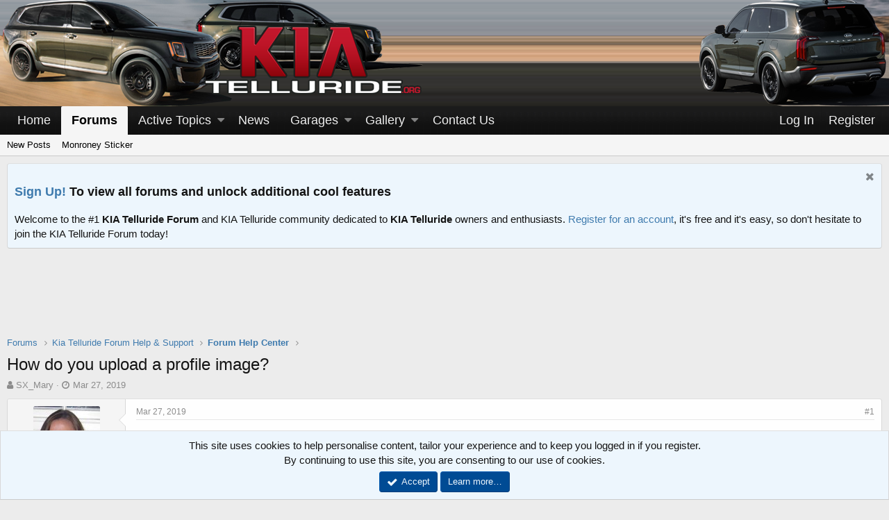

--- FILE ---
content_type: text/html; charset=utf-8
request_url: https://www.kiatelluride.org/threads/how-do-you-upload-a-profile-image.207/
body_size: 58722
content:
<!DOCTYPE html>
<html id="XF" lang="en-US" dir="LTR"
	data-app="public"
	data-template="thread_view"
	data-container-key="node-10"
	data-content-key="thread-207"
	data-logged-in="false"
	data-cookie-prefix="xf_"
	class="has-no-js v_2_0 template-thread_view"
	>
<head>
	<meta charset="utf-8" />
	<meta http-equiv="X-UA-Compatible" content="IE=Edge" />
	<meta name="viewport" content="width=device-width, initial-scale=1">

	
	
	

	<title>How do you upload a profile image? | Kia Telluride Forum</title>

	
		
		<meta name="description" content="I can&#039;t seem to find a place to change your profile photo like other members." />
		<meta property="og:description" content="I can&#039;t seem to find a place to change your profile photo like other members." />
		<meta property="twitter:description" content="I can&#039;t seem to find a place to change your profile photo like other members." />
	
	
		<meta property="og:url" content="https://www.kiatelluride.org/threads/how-do-you-upload-a-profile-image.207/" />
	
		<link rel="canonical" href="https://www.kiatelluride.org/threads/how-do-you-upload-a-profile-image.207/" />
	

	
		
	
	
	<meta property="og:site_name" content="Kia Telluride Forum" />


	
	
		
	
	
	<meta property="og:type" content="website" />


	
	
		
	
	
	
		<meta property="og:title" content="How do you upload a profile image?" />
		<meta property="twitter:title" content="How do you upload a profile image?" />
	


	
	
	
	
		
	
	
	
		<meta property="og:image" content="/images/styles/Luburox_Blue/style/logo.png" />
		<meta property="twitter:image" content="/images/styles/Luburox_Blue/style/logo.png" />
		<meta property="twitter:card" content="summary" />
	


	

	
		<meta name="theme-color" content="#000" />
	

	
	
	

	
		
		<link rel="preload" href="/styles/fonts/fa/fontawesome-webfont.woff2?v=4.7.0" as="font" type="font/woff2" crossorigin="anonymous" />
	

	<link rel="stylesheet" href="/css.php?css=public%3Anormalize.css%2Cpublic%3Acore.less%2Cpublic%3Aapp.less%2Cpublic%3Afont_awesome.css&amp;s=1&amp;l=1&amp;d=1750612685&amp;k=b6d44a8a649c7f1b155abb234325b2210b4aed00" />

	
	<link rel="stylesheet" href="/css.php?css=public%3Aaloph_op_ribbon_style.less%2Cpublic%3Aaloph_op_ribbon_text_public_controls.less%2Cpublic%3Abb_code.less%2Cpublic%3Amessage.less%2Cpublic%3Anotices.less%2Cpublic%3Ashare_controls.less%2Cpublic%3Asocialfooter_links.less%2Cpublic%3Asocialfooter_links_fa4.less%2Cpublic%3Ath_nodeStyling_nodes.less%2Cpublic%3Aextra.less&amp;s=1&amp;l=1&amp;d=1750612685&amp;k=0a571737e06aef2f23a8a15388987d5387570e1a" />

	
		<script src="/js/xf/preamble-compiled.js?_v=17269f2d"></script>
	


	
		<link rel="icon" type="image/png" href="/favicon.ico" sizes="32x32" />
	
	
		<link rel="apple-touch-icon" href="/images/styles/Luburox_Blue/style/logo.png" />
	
	
	
		
	
	<script async src="https://www.googletagmanager.com/gtag/js?id=UA-84379579-16"></script>
	<script>
		window.dataLayer = window.dataLayer || [];
		function gtag(){dataLayer.push(arguments);}
		gtag('js', new Date());
		gtag('config', 'UA-84379579-16', {
			// 
			
			
		});
	</script>

	<style>
		#TapatalkBanner_Container {
			display: none !important;
			visibility: hidden !important;
		}
	</style>
<script src="https://maps.googleapis.com/maps/api/js?key=AIzaSyA9pfm7pANoRfmqm6HKcWMfBjKdXmza9ZA&libraries=places&language=en"></script>
</head>
<body data-template="thread_view">

<div class="p-pageWrapper" id="top">



<header class="p-header" id="header">
	<div class="p-header-inner">
		<div class="p-header-content">

			<div class="p-header-logo p-header-logo--image">
				<a href="https://www.kiatelluride.org">
					<img src="/images/styles/Luburox_Blue/style/headerLeft_left.png?1"
						alt="Kia Telluride Forum" />
				</a>
			</div>
			
					
<div class="header-top-right"></div>		
		
			

			

	

		
		<script type="text/javascript">
		    var vglnk = {key: 'f82a0ce02d88e544181c2f9d6704cabc'};
		    (function(d, t) {
		        var s = d.createElement(t);
		            s.type = 'text/javascript';
		            s.async = true;
		            s.src = '//cdn.viglink.com/api/vglnk.js';
		        var r = d.getElementsByTagName(t)[0];
		            r.parentNode.insertBefore(s, r);
		    }(document, 'script'));
		</script>

	


		</div>
		
		
		
		
	</div>
</header>





	<div class="p-navSticky p-navSticky--primary" data-xf-init="sticky-header">
		
	<nav class="p-nav">
		<div class="p-nav-inner">
			<a class="p-nav-menuTrigger" data-xf-click="off-canvas" data-menu=".js-headerOffCanvasMenu" role="button" tabindex="0">
				<i aria-hidden="true"></i>
				<span class="p-nav-menuText">Menu</span>
			</a>

			<div class="p-nav-smallLogo">
				<a href="https://www.kiatelluride.org">
					<img src="/images/styles/Luburox_Blue/style/headerLeft_left.png?1"
						alt="Kia Telluride Forum"
					srcset="/images/styles/Luburox_Blue/style/logo.png 2x" />
				</a>
			</div>

			<div class="p-nav-scroller hScroller" data-xf-init="h-scroller" data-auto-scroll=".p-navEl.is-selected">
				<div class="hScroller-scroll">
					<ul class="p-nav-list js-offCanvasNavSource">
					
						<li>
							
	<div class="p-navEl " >
		

			
	
	<a href="https://www.kiatelluride.org"
		class="p-navEl-link "
		
		data-xf-key="1"
		data-nav-id="home">Home</a>


			

		
		
	</div>

						</li>
					
						<li>
							
	<div class="p-navEl is-selected" data-has-children="true">
		

			
	
	<a href="/"
		class="p-navEl-link p-navEl-link--splitMenu "
		
		
		data-nav-id="forums">Forums</a>


			<a data-xf-key="2"
				data-xf-click="menu"
				data-menu-pos-ref="< .p-navEl"
				data-arrow-pos-ref="< .p-navEl"
				class="p-navEl-splitTrigger"
				role="button"
				tabindex="0"
				aria-label="Toggle expanded"
				aria-expanded="false"
				aria-haspopup="true"></a>

		
		
			<div class="menu menu--structural" data-menu="menu" aria-hidden="true">
				<div class="menu-content">
					<!--<h4 class="menu-header">Forums</h4>-->
					
						
	
	
	<a href="/whats-new/posts/"
		class="menu-linkRow u-indentDepth0 js-offCanvasCopy "
		
		
		data-nav-id="newPosts">New Posts</a>

	

					
						
	
	
	<a href="/pages/kia-telluride-sticker/"
		class="menu-linkRow u-indentDepth0 js-offCanvasCopy "
		
		
		data-nav-id="monroney">Monroney Sticker</a>

	

					
				</div>
			</div>
		
	</div>

						</li>
					
						<li>
							
	<div class="p-navEl " data-has-children="true">
		

			
	
	<a href="/whats-new/"
		class="p-navEl-link p-navEl-link--splitMenu "
		
		
		data-nav-id="whatsNew">Active Topics</a>


			<a data-xf-key="3"
				data-xf-click="menu"
				data-menu-pos-ref="< .p-navEl"
				data-arrow-pos-ref="< .p-navEl"
				class="p-navEl-splitTrigger"
				role="button"
				tabindex="0"
				aria-label="Toggle expanded"
				aria-expanded="false"
				aria-haspopup="true"></a>

		
		
			<div class="menu menu--structural" data-menu="menu" aria-hidden="true">
				<div class="menu-content">
					<!--<h4 class="menu-header">Active Topics</h4>-->
					
						
	
	
	<a href="/whats-new/posts/"
		class="menu-linkRow u-indentDepth0 js-offCanvasCopy "
		 rel="nofollow"
		
		data-nav-id="whatsNewPosts">New Posts</a>

	

					
						
	
	
	<a href="/whats-new/media/"
		class="menu-linkRow u-indentDepth0 js-offCanvasCopy "
		 rel="nofollow"
		
		data-nav-id="xfmgWhatsNewNewMedia">New Media</a>

	

					
						
	
	
	<a href="/whats-new/media-comments/"
		class="menu-linkRow u-indentDepth0 js-offCanvasCopy "
		 rel="nofollow"
		
		data-nav-id="xfmgWhatsNewMediaComments">New Media Comments</a>

	

					
						
	
	
	<a href="/whats-new/latest-activity"
		class="menu-linkRow u-indentDepth0 js-offCanvasCopy "
		 rel="nofollow"
		
		data-nav-id="latestActivity">Latest Activity</a>

	

					
						
	
	
	<a href="/whats-new/showcase-items/"
		class="menu-linkRow u-indentDepth0 js-offCanvasCopy "
		 rel="nofollow"
		
		data-nav-id="xaScWhatsNewNewShowcaseItems">New Garage Items</a>

	

					
						
	
	
	<a href="/whats-new/showcase-comments/"
		class="menu-linkRow u-indentDepth0 js-offCanvasCopy "
		 rel="nofollow"
		
		data-nav-id="xaScWhatsNewShowcaseComments">New Garage Comments</a>

	

					
				</div>
			</div>
		
	</div>

						</li>
					
						<li>
							
	<div class="p-navEl " >
		

			
	
	<a href="https://www.kiatelluride.org/forums/kia-telluride-news.3/"
		class="p-navEl-link "
		
		data-xf-key="4"
		data-nav-id="news">News</a>


			

		
		
	</div>

						</li>
					
						<li>
							
	<div class="p-navEl " data-has-children="true">
		

			
	
	<a href="/showcase/"
		class="p-navEl-link p-navEl-link--splitMenu "
		
		
		data-nav-id="xa_showcase">Garages</a>


			<a data-xf-key="5"
				data-xf-click="menu"
				data-menu-pos-ref="< .p-navEl"
				data-arrow-pos-ref="< .p-navEl"
				class="p-navEl-splitTrigger"
				role="button"
				tabindex="0"
				aria-label="Toggle expanded"
				aria-expanded="false"
				aria-haspopup="true"></a>

		
		
			<div class="menu menu--structural" data-menu="menu" aria-hidden="true">
				<div class="menu-content">
					<!--<h4 class="menu-header">Garages</h4>-->
					
						
	
	
	<a href="/whats-new/showcase-items/"
		class="menu-linkRow u-indentDepth0 js-offCanvasCopy "
		 rel="nofollow"
		
		data-nav-id="xa_scNewItems">New Items</a>

	

					
						
	
	
	<a href="/whats-new/showcase-comments/"
		class="menu-linkRow u-indentDepth0 js-offCanvasCopy "
		 rel="nofollow"
		
		data-nav-id="xa_scNewComments">New Comments</a>

	

					
						
	
	
	<a href="/showcase/latest-reviews"
		class="menu-linkRow u-indentDepth0 js-offCanvasCopy "
		 rel="nofollow"
		
		data-nav-id="xa_scLlatestReviews">Latest Reviews</a>

	

					
				</div>
			</div>
		
	</div>

						</li>
					
						<li>
							
	<div class="p-navEl " data-has-children="true">
		

			
	
	<a href="/media/"
		class="p-navEl-link p-navEl-link--splitMenu "
		
		
		data-nav-id="xfmg">Gallery</a>


			<a data-xf-key="6"
				data-xf-click="menu"
				data-menu-pos-ref="< .p-navEl"
				data-arrow-pos-ref="< .p-navEl"
				class="p-navEl-splitTrigger"
				role="button"
				tabindex="0"
				aria-label="Toggle expanded"
				aria-expanded="false"
				aria-haspopup="true"></a>

		
		
			<div class="menu menu--structural" data-menu="menu" aria-hidden="true">
				<div class="menu-content">
					<!--<h4 class="menu-header">Gallery</h4>-->
					
						
	
	
	<a href="/whats-new/media/"
		class="menu-linkRow u-indentDepth0 js-offCanvasCopy "
		 rel="nofollow"
		
		data-nav-id="xfmgNewMedia">New Media</a>

	

					
						
	
	
	<a href="/whats-new/media-comments/"
		class="menu-linkRow u-indentDepth0 js-offCanvasCopy "
		 rel="nofollow"
		
		data-nav-id="xfmgNewComments">New Comments</a>

	

					
				</div>
			</div>
		
	</div>

						</li>
					
						<li>
							
	<div class="p-navEl " >
		

			
	
	<a href="/misc/contact/"
		class="p-navEl-link "
		
		data-xf-key="7"
		data-nav-id="contactus">Contact Us</a>


			

		
		
	</div>

						</li>
					
					</ul>
				</div>
			</div>

			<div class="p-nav-opposite">
				<div class="p-navgroup p-account p-navgroup--guest">
					
						<a href="/login/" class="p-navgroup-link p-navgroup-link--textual p-navgroup-link--logIn"
							data-xf-click="overlay" data-follow-redirects="on">
							<span class="p-navgroup-linkText">Log In</span>
						</a>
						
							<a href="/register/" class="p-navgroup-link p-navgroup-link--textual p-navgroup-link--register"
								data-xf-click="overlay" data-follow-redirects="on">
								<span class="p-navgroup-linkText">Register</span>
							</a>
						
					
				</div>

				<div class="p-navgroup p-discovery p-discovery--noSearch">
					<a href="/whats-new/"
						class="p-navgroup-link p-navgroup-link--iconic p-navgroup-link--whatsnew"
						title="What&#039;s New">
						<i aria-hidden="true"></i>
						<span class="p-navgroup-linkText">What's New</span>
					</a>

					
				</div>
			</div>
		</div>
	</nav>

	</div>
	
	
		<div class="p-sectionLinks">
			<div class="p-sectionLinks-inner hScroller" data-xf-init="h-scroller">
				<div class="hScroller-scroll">
					<ul class="p-sectionLinks-list">
					
						<li>
							
	<div class="p-navEl " >
		

			
	
	<a href="/whats-new/posts/"
		class="p-navEl-link "
		
		data-xf-key="alt+1"
		data-nav-id="newPosts">New Posts</a>


			

		
		
	</div>

						</li>
					
						<li>
							
	<div class="p-navEl " >
		

			
	
	<a href="/pages/kia-telluride-sticker/"
		class="p-navEl-link "
		
		data-xf-key="alt+2"
		data-nav-id="monroney">Monroney Sticker</a>


			

		
		
	</div>

						</li>
					
					</ul>
				</div>
			</div>
		</div>
	



<div class="offCanvasMenu offCanvasMenu--nav js-headerOffCanvasMenu" data-menu="menu" aria-hidden="true" data-ocm-builder="navigation">
	<div class="offCanvasMenu-backdrop" data-menu-close="true"></div>
	<div class="offCanvasMenu-content">
		<div class="offCanvasMenu-header">
			Menu
			<a class="offCanvasMenu-closer" data-menu-close="true" role="button" tabindex="0" aria-label="Close"></a>
		</div>
		
			<div class="p-offCanvasRegisterLink">
				<div class="offCanvasMenu-linkHolder">
					<a href="/login/" class="offCanvasMenu-link" data-xf-click="overlay" data-menu-close="true">
						Log In
					</a>
				</div>
				<hr class="offCanvasMenu-separator" />
				
					<div class="offCanvasMenu-linkHolder">
						<a href="/register/" class="offCanvasMenu-link" data-xf-click="overlay" data-menu-close="true">
							Register
						</a>
					</div>
					<hr class="offCanvasMenu-separator" />
				
			</div>
		
		<div class="js-offCanvasNavTarget"></div>
	</div>
</div>

<div class="p-body">
	<div class="p-body-inner">
		<!--XF:EXTRA_OUTPUT-->

		
			
	
		
		
		

		<ul class="notices notices--block  js-notices"
			data-xf-init="notices"
			data-type="block"
			data-scroll-interval="6">

			
				
	<li class="notice js-notice notice--primary"
		data-notice-id="1"
		data-delay-duration="0"
		data-display-duration="0"
		data-auto-dismiss=""
		data-visibility="">

		
		<div class="notice-content">
			
				<a href="/account/dismiss-notice?notice_id=1" class="notice-dismiss js-noticeDismiss" data-xf-init="tooltip" title="Dismiss notice"></a>
			
			<h3><a href="/register/">Sign Up!</a> To view all forums and unlock additional cool features</h3>
Welcome to the #1 <b>KIA Telluride Forum</b> and KIA Telluride community dedicated to <b>KIA Telluride</b> owners and enthusiasts. <a href="/register/">Register for an account</a>, it's free and it's easy, so don't hesitate to join the KIA Telluride Forum today!
		</div>
	</li>

			
		</ul>
	

		

		

		

	

		
		<center>
		  <br>
		  <span class="mobile-ad-container">
		    <script async src="//pagead2.googlesyndication.com/pagead/js/adsbygoogle.js"></script>
		    <!--728x90 -->
		    <ins class="adsbygoogle"
		         style="display:inline-block;width:728px;height:90px"
		         data-ad-client="ca-pub-2757990371984956"
		         data-ad-slot="1434283184"></ins>
		    <script>
		      (adsbygoogle = window.adsbygoogle || []).push({});
		    </script>
		  </span>
		  <br>
		</center>
		<style>
		  @media only screen and (max-width: 480px) {
		    .mobile-ad-container {
		      display: block;
		      width: 100%;
		      max-height: 150px;
		      overflow: hidden;
		    }
		    .adsbygoogle {
		      width: 100%;
		      height: auto;
		    }
		  }
		</style>

	


		
	
		<ul class="p-breadcrumbs "
			itemscope itemtype="https://schema.org/BreadcrumbList">
		
			

			
			
				
				
	<li itemprop="itemListElement" itemscope itemtype="https://schema.org/ListItem">
		<a href="/" itemprop="item">
			<span itemprop="name">Forums</span>
		</a>
		<meta itemprop="position" content="1" />
	</li>

			

			
			
				
				
	<li itemprop="itemListElement" itemscope itemtype="https://schema.org/ListItem">
		<a href="/.#kia-telluride-forum-help-support.9" itemprop="item">
			<span itemprop="name">Kia Telluride Forum Help &amp; Support</span>
		</a>
		<meta itemprop="position" content="2" />
	</li>

			
				
				
	<li itemprop="itemListElement" itemscope itemtype="https://schema.org/ListItem">
		<a href="/forums/forum-help-center.10/" itemprop="item">
			<span itemprop="name">Forum Help Center</span>
		</a>
		<meta itemprop="position" content="3" />
	</li>

			

		
		</ul>
	

		

		
	<noscript><div class="blockMessage blockMessage--important blockMessage--iconic u-noJsOnly">JavaScript is disabled. For a better experience, please enable JavaScript in your browser before proceeding.</div></noscript>

		
	<!--[if lt IE 9]><div class="blockMessage blockMessage&#45;&#45;important blockMessage&#45;&#45;iconic">You are using an out of date browser. It  may not display this or other websites correctly.<br />You should upgrade or use an <a href="https://www.google.com/chrome/browser/" target="_blank">alternative browser</a>.</div><![endif]-->


		
			
<div class="p-body-header node-header-10">
			
				
					<div class="p-title ">
					
						
							<h1 class="p-title-value">How do you upload a profile image?</h1>
						
						
					
					</div>
				

				
					<div class="p-description">
	<ul class="listInline listInline--bullet">
		<li>
			<i class="fa fa-user" aria-hidden="true" title="Thread starter"></i>
			<span class="u-srOnly">Thread starter</span>

			<a href="/members/sx_mary.120/" class="username  u-concealed" dir="auto" data-user-id="120" data-xf-init="member-tooltip">SX_Mary</a>
		</li>
		<li>
			<i class="fa fa-clock-o" aria-hidden="true" title="Start date"></i>
			<span class="u-srOnly">Start date</span>

			<a href="/threads/how-do-you-upload-a-profile-image.207/" class="u-concealed"><time  class="u-dt" dir="auto" datetime="2019-03-27T23:41:56-0500" data-time="1553748116" data-date-string="Mar 27, 2019" data-time-string="11:41 PM" title="Mar 27, 2019 at 11:41 PM">Mar 27, 2019</time></a>
		</li>
		
	</ul>
</div>
				
			
			</div>
		

		<div class="p-body-main  ">
			

			<div class="p-body-content">
				
				<div class="p-body-pageContent">








	
	
	
		
	
	
	


	
	
	
		
	
	
	


	
	
		
	
	
	


	
	










	

	
		
	




	





	






<div class="block block--messages" data-xf-init="" data-type="post" data-href="/inline-mod/">

	
	


	<div class="block-outer"></div>

	<div class="block-outer js-threadStatusField"></div>

	<div class="block-container lbContainer"
		data-xf-init="lightbox select-to-quote"
		data-message-selector=".js-post"
		data-lb-id="thread-207"
		data-lb-universal="1">

		<div class="block-body js-replyNewMessageContainer">
			
				
					
	
	
	<article class="message message--post js-post js-inlineModContainer  "
		data-author="SX_Mary"
		data-content="post-781"
		id="js-post-781">

		<span class="u-anchorTarget" id="post-781"></span>

		<div class="message-inner">
			<div class="message-cell message-cell--user">
				
				
				

	<section itemscope itemtype="https://schema.org/Person" class="message-user">
		<div class="message-avatar ">
			<div class="message-avatar-wrapper">

				<a href="/members/sx_mary.120/" class="avatar avatar--m" data-user-id="120" data-xf-init="member-tooltip">
			<img src="/data/avatars/m/0/120.jpg?1553822787" srcset="/data/avatars/l/0/120.jpg?1553822787 2x" alt="SX_Mary" class="avatar-u120-m" itemprop="image" /> 
		</a>
				
			</div>
		</div>
		<div class="message-userDetails">
			<h4 class="message-name"><a href="/members/sx_mary.120/" class="username " dir="auto" data-user-id="120" data-xf-init="member-tooltip" itemprop="name">SX_Mary</a></h4>
			<h5 class="userTitle message-userTitle" dir="auto" itemprop="jobTitle">Member</h5>
			
			<div class="message-date"><a href="/threads/how-do-you-upload-a-profile-image.207/post-781" class="u-concealed" rel="nofollow"><time  class="u-dt" dir="auto" datetime="2019-03-27T23:41:56-0500" data-time="1553748116" data-date-string="Mar 27, 2019" data-time-string="11:41 PM" title="Mar 27, 2019 at 11:41 PM">Mar 27, 2019</time></a></div>
		</div>
		<div class="message-permalink">
	<a href="/threads/how-do-you-upload-a-profile-image.207/post-781" class="u-concealed" rel="nofollow">#1</a></div>
		
			
			
				<div class="message-userExtras">
				
					
					
						<dl class="pairs pairs--justified">
							<dt>Messages</dt>
							<dd>145</dd>
						</dl>
					
					
						<dl class="pairs pairs--justified">
							<dt>Likes</dt>
							<dd>56</dd>
						</dl>
					
					
					
					
					
					
						

	

						
							

	

						
					
				
				</div>
			
		
		<span class="message-userArrow"></span>
	</section>

			</div>
			<div class="message-cell message-cell--main">
				<div class="message-main js-quickEditTarget">

					<header class="message-attribution">
						<a href="/threads/how-do-you-upload-a-profile-image.207/post-781" class="message-attribution-main u-concealed" rel="nofollow"><time  class="u-dt" dir="auto" datetime="2019-03-27T23:41:56-0500" data-time="1553748116" data-date-string="Mar 27, 2019" data-time-string="11:41 PM" title="Mar 27, 2019 at 11:41 PM">Mar 27, 2019</time></a>
						<div class="message-attribution-opposite">
							
							
	<a href="/threads/how-do-you-upload-a-profile-image.207/post-781" class="u-concealed" rel="nofollow">#1</a>
						</div>
					</header>

					<div class="message-content js-messageContent">

						
						
						

						<div class="message-userContent lbContainer js-lbContainer "
							data-lb-id="post-781"
							data-lb-caption-desc="SX_Mary &middot; Mar 27, 2019 at 11:41 PM">

							
								

	

							

							<article class="message-body js-selectToQuote">
								
								<div class="bbWrapper">I can't seem to find a place to change your profile photo like other members.</div>
								<div class="js-selectToQuoteEnd">&nbsp;</div>
								
							</article>

							
								

	

							

							
						</div>

						

						
	

					</div>

					<footer class="message-footer">
						

						<div class="likesBar js-likeList ">
							
						</div>

						<div class="js-historyTarget message-historyTarget toggleTarget" data-href="trigger-href"></div>
					</footer>
				</div>
			</div>
		</div>
	</article>

	

				
			
				
					
	
	
	<article class="message message--post js-post js-inlineModContainer  "
		data-author="Dozer81"
		data-content="post-790"
		id="js-post-790">

		<span class="u-anchorTarget" id="post-790"></span>

		<div class="message-inner">
			<div class="message-cell message-cell--user">
				
				
				

	<section itemscope itemtype="https://schema.org/Person" class="message-user">
		<div class="message-avatar ">
			<div class="message-avatar-wrapper">

				<a href="/members/dozer81.98/" class="avatar avatar--m" data-user-id="98" data-xf-init="member-tooltip">
			<img src="/data/avatars/m/0/98.jpg?1594809309" srcset="/data/avatars/l/0/98.jpg?1594809309 2x" alt="Dozer81" class="avatar-u98-m" itemprop="image" /> 
		</a>
				
			</div>
		</div>
		<div class="message-userDetails">
			<h4 class="message-name"><a href="/members/dozer81.98/" class="username " dir="auto" data-user-id="98" data-xf-init="member-tooltip" itemprop="name">Dozer81</a></h4>
			<h5 class="userTitle message-userTitle" dir="auto" itemprop="jobTitle">Member</h5>
			
			<div class="message-date"><a href="/threads/how-do-you-upload-a-profile-image.207/post-790" class="u-concealed" rel="nofollow"><time  class="u-dt" dir="auto" datetime="2019-03-28T06:54:04-0500" data-time="1553774044" data-date-string="Mar 28, 2019" data-time-string="6:54 AM" title="Mar 28, 2019 at 6:54 AM">Mar 28, 2019</time></a></div>
		</div>
		<div class="message-permalink">
	<a href="/threads/how-do-you-upload-a-profile-image.207/post-790" class="u-concealed" rel="nofollow">#2</a></div>
		
			
			
				<div class="message-userExtras">
				
					
					
						<dl class="pairs pairs--justified">
							<dt>Messages</dt>
							<dd>59</dd>
						</dl>
					
					
						<dl class="pairs pairs--justified">
							<dt>Likes</dt>
							<dd>14</dd>
						</dl>
					
					
					
					
					
					
						

	

						
					
				
				</div>
			
		
		<span class="message-userArrow"></span>
	</section>

			</div>
			<div class="message-cell message-cell--main">
				<div class="message-main js-quickEditTarget">

					<header class="message-attribution">
						<a href="/threads/how-do-you-upload-a-profile-image.207/post-790" class="message-attribution-main u-concealed" rel="nofollow"><time  class="u-dt" dir="auto" datetime="2019-03-28T06:54:04-0500" data-time="1553774044" data-date-string="Mar 28, 2019" data-time-string="6:54 AM" title="Mar 28, 2019 at 6:54 AM">Mar 28, 2019</time></a>
						<div class="message-attribution-opposite">
							
							
	<a href="/threads/how-do-you-upload-a-profile-image.207/post-790" class="u-concealed" rel="nofollow">#2</a>
						</div>
					</header>

					<div class="message-content js-messageContent">

						
						
						

						<div class="message-userContent lbContainer js-lbContainer "
							data-lb-id="post-790"
							data-lb-caption-desc="Dozer81 &middot; Mar 28, 2019 at 6:54 AM">

							

							<article class="message-body js-selectToQuote">
								
								<div class="bbWrapper">Thanks Mary, wondering about that too...</div>
								<div class="js-selectToQuoteEnd">&nbsp;</div>
								
							</article>

							

							
						</div>

						

						
	

					</div>

					<footer class="message-footer">
						

						<div class="likesBar js-likeList ">
							
						</div>

						<div class="js-historyTarget message-historyTarget toggleTarget" data-href="trigger-href"></div>
					</footer>
				</div>
			</div>
		</div>
	</article>

	

				
			
				
					
	
	
	<article class="message message--post js-post js-inlineModContainer  "
		data-author="ucinn"
		data-content="post-792"
		id="js-post-792">

		<span class="u-anchorTarget" id="post-792"></span>

		<div class="message-inner">
			<div class="message-cell message-cell--user">
				
				
				

	<section itemscope itemtype="https://schema.org/Person" class="message-user">
		<div class="message-avatar ">
			<div class="message-avatar-wrapper">

				<a href="/members/ucinn.20/" class="avatar avatar--m" data-user-id="20" data-xf-init="member-tooltip">
			<img src="/data/avatars/m/0/20.jpg?1572281780" srcset="/data/avatars/l/0/20.jpg?1572281780 2x" alt="ucinn" class="avatar-u20-m" itemprop="image" /> 
		</a>
				
			</div>
		</div>
		<div class="message-userDetails">
			<h4 class="message-name"><a href="/members/ucinn.20/" class="username " dir="auto" data-user-id="20" data-xf-init="member-tooltip" itemprop="name">ucinn</a></h4>
			<h5 class="userTitle message-userTitle" dir="auto" itemprop="jobTitle">Member</h5>
			<div class="userBanner userBanner userBanner--red message-userBanner" itemprop="jobTitle"><span class="userBanner-before"></span><strong>Staff Member</strong><span class="userBanner-after"></span></div>
			<div class="message-date"><a href="/threads/how-do-you-upload-a-profile-image.207/post-792" class="u-concealed" rel="nofollow"><time  class="u-dt" dir="auto" datetime="2019-03-28T07:16:56-0500" data-time="1553775416" data-date-string="Mar 28, 2019" data-time-string="7:16 AM" title="Mar 28, 2019 at 7:16 AM">Mar 28, 2019</time></a></div>
		</div>
		<div class="message-permalink">
	<a href="/threads/how-do-you-upload-a-profile-image.207/post-792" class="u-concealed" rel="nofollow">#3</a></div>
		
			
			
				<div class="message-userExtras">
				
					
					
						<dl class="pairs pairs--justified">
							<dt>Messages</dt>
							<dd>296</dd>
						</dl>
					
					
						<dl class="pairs pairs--justified">
							<dt>Likes</dt>
							<dd>144</dd>
						</dl>
					
					
					
					
					
					
						

	

						
							

	

						
					
				
				</div>
			
		
		<span class="message-userArrow"></span>
	</section>

			</div>
			<div class="message-cell message-cell--main">
				<div class="message-main js-quickEditTarget">

					<header class="message-attribution">
						<a href="/threads/how-do-you-upload-a-profile-image.207/post-792" class="message-attribution-main u-concealed" rel="nofollow"><time  class="u-dt" dir="auto" datetime="2019-03-28T07:16:56-0500" data-time="1553775416" data-date-string="Mar 28, 2019" data-time-string="7:16 AM" title="Mar 28, 2019 at 7:16 AM">Mar 28, 2019</time></a>
						<div class="message-attribution-opposite">
							
							
	<a href="/threads/how-do-you-upload-a-profile-image.207/post-792" class="u-concealed" rel="nofollow">#3</a>
						</div>
					</header>

					<div class="message-content js-messageContent">

						
						
						

						<div class="message-userContent lbContainer js-lbContainer "
							data-lb-id="post-792"
							data-lb-caption-desc="ucinn &middot; Mar 28, 2019 at 7:16 AM">

							

							<article class="message-body js-selectToQuote">
								
								<div class="bbWrapper">Looks like you click on your name, go to my account&gt; account details&gt; and then avatar, and click on whatever is there to change it.</div>
								<div class="js-selectToQuoteEnd">&nbsp;</div>
								
							</article>

							

							
						</div>

						

						
	

					</div>

					<footer class="message-footer">
						

						<div class="likesBar js-likeList is-active">
							<i class="likeIcon" title="Likes" aria-hidden="true"></i>
<span class="u-srOnly">Likes:</span>
<a href="/posts/792/likes" data-xf-click="overlay"><bdi>Dozer81</bdi> and <bdi>KiaFan</bdi></a>
						</div>

						<div class="js-historyTarget message-historyTarget toggleTarget" data-href="trigger-href"></div>
					</footer>
				</div>
			</div>
		</div>
	</article>

	

				
			
				
					
	
	
	<article class="message message--post js-post js-inlineModContainer  "
		data-author="KiaFan"
		data-content="post-793"
		id="js-post-793">

		<span class="u-anchorTarget" id="post-793"></span>

		<div class="message-inner">
			<div class="message-cell message-cell--user">
				
				
				

	<section itemscope itemtype="https://schema.org/Person" class="message-user">
		<div class="message-avatar ">
			<div class="message-avatar-wrapper">

				<a href="/members/kiafan.3/" class="avatar avatar--m" data-user-id="3" data-xf-init="member-tooltip">
			<img src="/data/avatars/m/0/3.jpg?1649977193" srcset="/data/avatars/l/0/3.jpg?1649977193 2x" alt="KiaFan" class="avatar-u3-m" itemprop="image" /> 
		</a>
				
			</div>
		</div>
		<div class="message-userDetails">
			<h4 class="message-name"><a href="/members/kiafan.3/" class="username " dir="auto" data-user-id="3" data-xf-init="member-tooltip" itemprop="name"><span class="username--moderator username--admin">KiaFan</span></a></h4>
			<h5 class="userTitle message-userTitle" dir="auto" itemprop="jobTitle">Member</h5>
			<div class="userBanner userBanner userBanner--red message-userBanner" itemprop="jobTitle"><span class="userBanner-before"></span><strong>Staff Member</strong><span class="userBanner-after"></span></div>
			<div class="message-date"><a href="/threads/how-do-you-upload-a-profile-image.207/post-793" class="u-concealed" rel="nofollow"><time  class="u-dt" dir="auto" datetime="2019-03-28T07:19:40-0500" data-time="1553775580" data-date-string="Mar 28, 2019" data-time-string="7:19 AM" title="Mar 28, 2019 at 7:19 AM">Mar 28, 2019</time></a></div>
		</div>
		<div class="message-permalink">
	<a href="/threads/how-do-you-upload-a-profile-image.207/post-793" class="u-concealed" rel="nofollow">#4</a></div>
		
			
			
				<div class="message-userExtras">
				
					
					
						<dl class="pairs pairs--justified">
							<dt>Messages</dt>
							<dd>301</dd>
						</dl>
					
					
						<dl class="pairs pairs--justified">
							<dt>Likes</dt>
							<dd>101</dd>
						</dl>
					
					
					
					
					
					
						

	

						
							

	

						
					
				
				</div>
			
		
		<span class="message-userArrow"></span>
	</section>

			</div>
			<div class="message-cell message-cell--main">
				<div class="message-main js-quickEditTarget">

					<header class="message-attribution">
						<a href="/threads/how-do-you-upload-a-profile-image.207/post-793" class="message-attribution-main u-concealed" rel="nofollow"><time  class="u-dt" dir="auto" datetime="2019-03-28T07:19:40-0500" data-time="1553775580" data-date-string="Mar 28, 2019" data-time-string="7:19 AM" title="Mar 28, 2019 at 7:19 AM">Mar 28, 2019</time></a>
						<div class="message-attribution-opposite">
							
							
	<a href="/threads/how-do-you-upload-a-profile-image.207/post-793" class="u-concealed" rel="nofollow">#4</a>
						</div>
					</header>

					<div class="message-content js-messageContent">

						
						
						

						<div class="message-userContent lbContainer js-lbContainer "
							data-lb-id="post-793"
							data-lb-caption-desc="KiaFan &middot; Mar 28, 2019 at 7:19 AM">

							

							<article class="message-body js-selectToQuote">
								
								<div class="bbWrapper">Hi Mary and Dozer, to upload your custom Avatar, you either click on your username or go to this link directly to upload the photo. <a href="https://www.kiatelluride.org/account/avatar" class="link link--internal">https://www.kiatelluride.org/account/avatar</a></div>
								<div class="js-selectToQuoteEnd">&nbsp;</div>
								
							</article>

							

							
						</div>

						

						
	

					</div>

					<footer class="message-footer">
						

						<div class="likesBar js-likeList ">
							
						</div>

						<div class="js-historyTarget message-historyTarget toggleTarget" data-href="trigger-href"></div>
					</footer>
				</div>
			</div>
		</div>
	</article>

	

				
			
				
					
	
	
	<article class="message message--post js-post js-inlineModContainer  "
		data-author="KiaFan"
		data-content="post-794"
		id="js-post-794">

		<span class="u-anchorTarget" id="post-794"></span>

		<div class="message-inner">
			<div class="message-cell message-cell--user">
				
				
				

	<section itemscope itemtype="https://schema.org/Person" class="message-user">
		<div class="message-avatar ">
			<div class="message-avatar-wrapper">

				<a href="/members/kiafan.3/" class="avatar avatar--m" data-user-id="3" data-xf-init="member-tooltip">
			<img src="/data/avatars/m/0/3.jpg?1649977193" srcset="/data/avatars/l/0/3.jpg?1649977193 2x" alt="KiaFan" class="avatar-u3-m" itemprop="image" /> 
		</a>
				
			</div>
		</div>
		<div class="message-userDetails">
			<h4 class="message-name"><a href="/members/kiafan.3/" class="username " dir="auto" data-user-id="3" data-xf-init="member-tooltip" itemprop="name"><span class="username--moderator username--admin">KiaFan</span></a></h4>
			<h5 class="userTitle message-userTitle" dir="auto" itemprop="jobTitle">Member</h5>
			<div class="userBanner userBanner userBanner--red message-userBanner" itemprop="jobTitle"><span class="userBanner-before"></span><strong>Staff Member</strong><span class="userBanner-after"></span></div>
			<div class="message-date"><a href="/threads/how-do-you-upload-a-profile-image.207/post-794" class="u-concealed" rel="nofollow"><time  class="u-dt" dir="auto" datetime="2019-03-28T07:20:19-0500" data-time="1553775619" data-date-string="Mar 28, 2019" data-time-string="7:20 AM" title="Mar 28, 2019 at 7:20 AM">Mar 28, 2019</time></a></div>
		</div>
		<div class="message-permalink">
	<a href="/threads/how-do-you-upload-a-profile-image.207/post-794" class="u-concealed" rel="nofollow">#5</a></div>
		
			
			
				<div class="message-userExtras">
				
					
					
						<dl class="pairs pairs--justified">
							<dt>Messages</dt>
							<dd>301</dd>
						</dl>
					
					
						<dl class="pairs pairs--justified">
							<dt>Likes</dt>
							<dd>101</dd>
						</dl>
					
					
					
					
					
					
						

	

						
							

	

						
					
				
				</div>
			
		
		<span class="message-userArrow"></span>
	</section>

			</div>
			<div class="message-cell message-cell--main">
				<div class="message-main js-quickEditTarget">

					<header class="message-attribution">
						<a href="/threads/how-do-you-upload-a-profile-image.207/post-794" class="message-attribution-main u-concealed" rel="nofollow"><time  class="u-dt" dir="auto" datetime="2019-03-28T07:20:19-0500" data-time="1553775619" data-date-string="Mar 28, 2019" data-time-string="7:20 AM" title="Mar 28, 2019 at 7:20 AM">Mar 28, 2019</time></a>
						<div class="message-attribution-opposite">
							
							
	<a href="/threads/how-do-you-upload-a-profile-image.207/post-794" class="u-concealed" rel="nofollow">#5</a>
						</div>
					</header>

					<div class="message-content js-messageContent">

						
						
						

						<div class="message-userContent lbContainer js-lbContainer "
							data-lb-id="post-794"
							data-lb-caption-desc="KiaFan &middot; Mar 28, 2019 at 7:20 AM">

							

							<article class="message-body js-selectToQuote">
								
								<div class="bbWrapper"><div class="bbCodeBlock bbCodeBlock--expandable bbCodeBlock--quote">
	
		<div class="bbCodeBlock-title">
			
				<a href="/goto/post?id=792"
					class="bbCodeBlock-sourceJump"
					data-xf-click="attribution"
					data-content-selector="#post-792">ucinn said:</a>
			
		</div>
	
	<div class="bbCodeBlock-content">
		<div class="bbCodeBlock-expandContent">
			Looks like you click on your name, go to my account&gt; account details&gt; and then avatar, and click on whatever is there to change it.
		</div>
		<div class="bbCodeBlock-expandLink"><a>Click to expand...</a></div>
	</div>
</div>This also works, thanks <a href="https://www.kiatelluride.org/members/20/" class="username" data-xf-init="member-tooltip" data-user-id="20" data-username="@ucinn">@ucinn</a> <img src="[data-uri]" class="smilie smilie--sprite smilie--sprite22" alt="(y)" title="Thumbs up    (y)" /></div>
								<div class="js-selectToQuoteEnd">&nbsp;</div>
								
							</article>

							

							
						</div>

						

						
	

					</div>

					<footer class="message-footer">
						

						<div class="likesBar js-likeList is-active">
							<i class="likeIcon" title="Likes" aria-hidden="true"></i>
<span class="u-srOnly">Likes:</span>
<a href="/posts/794/likes" data-xf-click="overlay"><bdi>ucinn</bdi></a>
						</div>

						<div class="js-historyTarget message-historyTarget toggleTarget" data-href="trigger-href"></div>
					</footer>
				</div>
			</div>
		</div>
	</article>

	

				
			
				
					
	
	
	<article class="message message--post js-post js-inlineModContainer  "
		data-author="Dozer81"
		data-content="post-798"
		id="js-post-798">

		<span class="u-anchorTarget" id="post-798"></span>

		<div class="message-inner">
			<div class="message-cell message-cell--user">
				
				
				

	<section itemscope itemtype="https://schema.org/Person" class="message-user">
		<div class="message-avatar ">
			<div class="message-avatar-wrapper">

				<a href="/members/dozer81.98/" class="avatar avatar--m" data-user-id="98" data-xf-init="member-tooltip">
			<img src="/data/avatars/m/0/98.jpg?1594809309" srcset="/data/avatars/l/0/98.jpg?1594809309 2x" alt="Dozer81" class="avatar-u98-m" itemprop="image" /> 
		</a>
				
			</div>
		</div>
		<div class="message-userDetails">
			<h4 class="message-name"><a href="/members/dozer81.98/" class="username " dir="auto" data-user-id="98" data-xf-init="member-tooltip" itemprop="name">Dozer81</a></h4>
			<h5 class="userTitle message-userTitle" dir="auto" itemprop="jobTitle">Member</h5>
			
			<div class="message-date"><a href="/threads/how-do-you-upload-a-profile-image.207/post-798" class="u-concealed" rel="nofollow"><time  class="u-dt" dir="auto" datetime="2019-03-28T07:38:22-0500" data-time="1553776702" data-date-string="Mar 28, 2019" data-time-string="7:38 AM" title="Mar 28, 2019 at 7:38 AM">Mar 28, 2019</time></a></div>
		</div>
		<div class="message-permalink">
	<a href="/threads/how-do-you-upload-a-profile-image.207/post-798" class="u-concealed" rel="nofollow">#6</a></div>
		
			
			
				<div class="message-userExtras">
				
					
					
						<dl class="pairs pairs--justified">
							<dt>Messages</dt>
							<dd>59</dd>
						</dl>
					
					
						<dl class="pairs pairs--justified">
							<dt>Likes</dt>
							<dd>14</dd>
						</dl>
					
					
					
					
					
					
						

	

						
					
				
				</div>
			
		
		<span class="message-userArrow"></span>
	</section>

			</div>
			<div class="message-cell message-cell--main">
				<div class="message-main js-quickEditTarget">

					<header class="message-attribution">
						<a href="/threads/how-do-you-upload-a-profile-image.207/post-798" class="message-attribution-main u-concealed" rel="nofollow"><time  class="u-dt" dir="auto" datetime="2019-03-28T07:38:22-0500" data-time="1553776702" data-date-string="Mar 28, 2019" data-time-string="7:38 AM" title="Mar 28, 2019 at 7:38 AM">Mar 28, 2019</time></a>
						<div class="message-attribution-opposite">
							
							
	<a href="/threads/how-do-you-upload-a-profile-image.207/post-798" class="u-concealed" rel="nofollow">#6</a>
						</div>
					</header>

					<div class="message-content js-messageContent">

						
						
						

						<div class="message-userContent lbContainer js-lbContainer "
							data-lb-id="post-798"
							data-lb-caption-desc="Dozer81 &middot; Mar 28, 2019 at 7:38 AM">

							

							<article class="message-body js-selectToQuote">
								
								<div class="bbWrapper">Got it, thank you ucinn and KiaFan...</div>
								<div class="js-selectToQuoteEnd">&nbsp;</div>
								
							</article>

							

							
						</div>

						

						
	

					</div>

					<footer class="message-footer">
						

						<div class="likesBar js-likeList is-active">
							<i class="likeIcon" title="Likes" aria-hidden="true"></i>
<span class="u-srOnly">Likes:</span>
<a href="/posts/798/likes" data-xf-click="overlay"><bdi>ucinn</bdi></a>
						</div>

						<div class="js-historyTarget message-historyTarget toggleTarget" data-href="trigger-href"></div>
					</footer>
				</div>
			</div>
		</div>
	</article>

	

				
			
				
					
	
	
	<article class="message message--post js-post js-inlineModContainer  "
		data-author="SX_Mary"
		data-content="post-835"
		id="js-post-835">

		<span class="u-anchorTarget" id="post-835"></span>

		<div class="message-inner">
			<div class="message-cell message-cell--user">
				
				
				

	<section itemscope itemtype="https://schema.org/Person" class="message-user">
		<div class="message-avatar ">
			<div class="message-avatar-wrapper">

    


    <div class="ribbonBox desktopRibbon leftCornerDesktop">
        <div class="ribbon-wrapper">
            <div class="ribbon"
                    
                        data-xf-init="tooltip"
                        data-original-title="Thread Starter"
                    
                >
                <span>OP </span>
            </div>
        </div>
    </div>




				<a href="/members/sx_mary.120/" class="avatar avatar--m" data-user-id="120" data-xf-init="member-tooltip">
			<img src="/data/avatars/m/0/120.jpg?1553822787" srcset="/data/avatars/l/0/120.jpg?1553822787 2x" alt="SX_Mary" class="avatar-u120-m" itemprop="image" /> 
		</a>
				
			</div>
		</div>
		<div class="message-userDetails">
			<h4 class="message-name"><a href="/members/sx_mary.120/" class="username " dir="auto" data-user-id="120" data-xf-init="member-tooltip" itemprop="name">SX_Mary</a></h4>
			<h5 class="userTitle message-userTitle" dir="auto" itemprop="jobTitle">Member</h5>
			
			<div class="message-date"><a href="/threads/how-do-you-upload-a-profile-image.207/post-835" class="u-concealed" rel="nofollow"><time  class="u-dt" dir="auto" datetime="2019-03-28T18:11:51-0500" data-time="1553814711" data-date-string="Mar 28, 2019" data-time-string="6:11 PM" title="Mar 28, 2019 at 6:11 PM">Mar 28, 2019</time></a></div>
		</div>
		<div class="message-permalink">
    
    
    
      	<span class="message-newIndicator threadStarterMobile">Thread Starter</span>
    


	<a href="/threads/how-do-you-upload-a-profile-image.207/post-835" class="u-concealed" rel="nofollow">#7</a></div>
		
			
			
				<div class="message-userExtras">
				
					
					
						<dl class="pairs pairs--justified">
							<dt>Messages</dt>
							<dd>145</dd>
						</dl>
					
					
						<dl class="pairs pairs--justified">
							<dt>Likes</dt>
							<dd>56</dd>
						</dl>
					
					
					
					
					
					
						

	

						
							

	

						
					
				
				</div>
			
		
		<span class="message-userArrow"></span>
	</section>

			</div>
			<div class="message-cell message-cell--main">
				<div class="message-main js-quickEditTarget">

					<header class="message-attribution">
						<a href="/threads/how-do-you-upload-a-profile-image.207/post-835" class="message-attribution-main u-concealed" rel="nofollow"><time  class="u-dt" dir="auto" datetime="2019-03-28T18:11:51-0500" data-time="1553814711" data-date-string="Mar 28, 2019" data-time-string="6:11 PM" title="Mar 28, 2019 at 6:11 PM">Mar 28, 2019</time></a>
						<div class="message-attribution-opposite">
							
							
    
    
    
      	<span class="message-newIndicator threadStarterMobile">Thread Starter</span>
    


	<a href="/threads/how-do-you-upload-a-profile-image.207/post-835" class="u-concealed" rel="nofollow">#7</a>
						</div>
					</header>

					<div class="message-content js-messageContent">

						
						
						

						<div class="message-userContent lbContainer js-lbContainer "
							data-lb-id="post-835"
							data-lb-caption-desc="SX_Mary &middot; Mar 28, 2019 at 6:11 PM">

							

							<article class="message-body js-selectToQuote">
								
								<div class="bbWrapper">Thank you all</div>
								<div class="js-selectToQuoteEnd">&nbsp;</div>
								
							</article>

							

							
						</div>

						

						
	

					</div>

					<footer class="message-footer">
						

						<div class="likesBar js-likeList ">
							
						</div>

						<div class="js-historyTarget message-historyTarget toggleTarget" data-href="trigger-href"></div>
					</footer>
				</div>
			</div>
		</div>
	</article>

	

				
			
		</div>
	</div>

	
		<div class="block-outer block-outer--after">
			
				
				
				
					<div class="block-outer-opposite">
						
							<a href="/login/" class="button--link button" data-xf-click="overlay"><span class="button-text">
								You must log in or register to reply here.
							</span></a>
						
					</div>
				
			
		</div>
	

	
	

</div>





<div class="blockMessage blockMessage--none">
	
	
		
		<div class="shareButtons shareButtons--iconic" data-xf-init="share-buttons">
			
				<span class="shareButtons-label">Share:</span>
			

			

				
					<a class="shareButtons-button shareButtons-button--facebook" data-href="https://www.facebook.com/sharer.php?u={url}">
						<i aria-hidden="true"></i>
						<span>Facebook</span>
					</a>
				

				
					<a class="shareButtons-button shareButtons-button--twitter" data-href="https://twitter.com/intent/tweet?url={url}&amp;text={title}">
						<i aria-hidden="true"></i>
						<span>Twitter</span>
					</a>
				

				
					<a class="shareButtons-button shareButtons-button--gplus" data-href="https://plus.google.com/share?url={url}">
						<i aria-hidden="true"></i>
						<span>Google+</span>
					</a>
				

				
					<a class="shareButtons-button shareButtons-button--reddit" data-href="https://reddit.com/submit?url={url}&amp;title={title}">
						<i aria-hidden="true"></i>
						<span>Reddit</span>
					</a>
				

				
					<a class="shareButtons-button shareButtons-button--pinterest" data-href="https://pinterest.com/pin/create/bookmarklet/?url={url}&amp;description={title}">
						<i></i>
						<span>Pinterest</span>
					</a>
				

				
					<a class="shareButtons-button shareButtons-button--tumblr" data-href="https://www.tumblr.com/widgets/share/tool?canonicalUrl={url}&amp;title={title}">
						<i></i>
						<span>Tumblr</span>
					</a>
				

				
					<a class="shareButtons-button shareButtons-button--whatsApp" data-href="https://api.whatsapp.com/send?text={title}&nbsp;{url}">
						<i></i>
						<span>WhatsApp</span>
					</a>
				

				
					<a class="shareButtons-button shareButtons-button--email" data-href="mailto:?subject={title}&amp;body={url}">
						<i></i>
						<span>Email</span>
					</a>
				

				
					<a class="shareButtons-button shareButtons-button--link is-hidden" data-clipboard="{url}">
						<i></i>
						<span>Link</span>
					</a>
					
				
			
		</div>
	

</div>


	



</div>
				
			</div>

			
		</div>

		
		
	
		<ul class="p-breadcrumbs p-breadcrumbs--bottom"
			itemscope itemtype="https://schema.org/BreadcrumbList">
		
			

			
			
				
				
	<li itemprop="itemListElement" itemscope itemtype="https://schema.org/ListItem">
		<a href="/" itemprop="item">
			<span itemprop="name">Forums</span>
		</a>
		<meta itemprop="position" content="1" />
	</li>

			

			
			
				
				
	<li itemprop="itemListElement" itemscope itemtype="https://schema.org/ListItem">
		<a href="/.#kia-telluride-forum-help-support.9" itemprop="item">
			<span itemprop="name">Kia Telluride Forum Help &amp; Support</span>
		</a>
		<meta itemprop="position" content="2" />
	</li>

			
				
				
	<li itemprop="itemListElement" itemscope itemtype="https://schema.org/ListItem">
		<a href="/forums/forum-help-center.10/" itemprop="item">
			<span itemprop="name">Forum Help Center</span>
		</a>
		<meta itemprop="position" content="3" />
	</li>

			

		
		</ul>
	

		

	

		
		<div class="bottombanner">
		<center><br><script async src="//pagead2.googlesyndication.com/pagead/js/adsbygoogle.js"></script>
		<!--728x90 -->
		<ins class="adsbygoogle"
		     style="display:inline-block;width:728px;height:90px"
		     data-ad-client="ca-pub-2757990371984956"
		     data-ad-slot="1434283184"></ins>
		<script>
		(adsbygoogle = window.adsbygoogle || []).push({});
		</script><br></center>
			
		</div>

	


	</div>
</div>

<footer class="p-footer" id="footer">
	<div class="p-footer-inner">

		<div class="p-footer-row">
			
			<div class="p-footer-row-opposite">
				<ul class="p-footer-linkList">
					

					
						<li><a href="/help/terms/">Terms & Rules</a></li>
					

					
						<li><a href="/help/privacy-policy/">Privacy Policy</a></li>
					

					
						<li><a href="/help/">Help</a></li>
					

					
						<li><a href="https://www.kiatelluride.org">Home</a></li>
					
						<li><a href="https://twitter.com/kiatellurides">Twitter</a></li>
					<li><a href="/forums/-/index.rss" target="_blank" class="p-footer-rssLink" title="RSS"><span aria-hidden="true"><i class="fa fa-rss"></i><span class="u-srOnly">RSS</span></span></a></li>
				</ul>
			</div>

	
	
		
	
	

	<div class="socialfooter_links">
		<div class="position">
			<p>
				<i class="fa fa-share"></i>&nbsp;Follow us on:
			</p>
			<ul>
				
					
						<li><a href="https://www.facebook.com/KiaTelluride/"><i class="fa fa-facebook"></i></a></li>
					
					
						<li><a href="https://twitter.com/kiatellurides"><i class="fa fa-google-plus"></i></a></li>
					
					
						<li><a href="https://twitter.com/kiatelluride"><i class="fa fa-twitter"></i></a></li>
					
					
						<li><a href="https://www.youtube.com/channel/UCC4R3-JVV6LOIfGQKSKI_lQ/"><i class="fa fa-youtube"></i></a></li>
					
					
						<li><a href="https://www.instagram.com/kiatellurideforum/"><i class="fa fa-instagram"></i></a></li>
					
					
				
			</ul>			
		</div>
	</div>

		</div>

		
			<div class="p-footer-copyright">
				KIA Telluride Forum is the premier KIA Telluride community. We offer one of the largest collection of KIA Telluride related news, gallery and technical articles.<br>Share your favorite KIA Telluride photos as well as engage in discussions with fellow KIA Telluride owners on our message board.<br><br>KIATelluride.org remains independent and is not affiliated with, sponsored by, or endorsed by KIA.<br>All use of KIA's trademarks, brands, and logos, including all KIA marks displayed here, is purely referential, and such marks are the property of KIA. <br><br><br>Copyright <script type="text/javascript">document.write(new Date().getFullYear())</script> KIATelluride.org. All Rights Reserved.
				<br><br><a href="https://www.kiastinger.org/" target="_blank">KIA Stinger Forum</a> - <a href="https://www.kiaseltos.org/" target="_blank">KIA Seltos Forum</a> - <a href="https://www.hyundaipalisade.com/" target="_blank">Hyundai Palisade Forum</a> - <a href="https://palisadeforum.org/" target="_blank">Palisade Forum</a>
			
				<a href="https://xenforo.com" class="u-concealed" dir="ltr" target="_blank">Forum software by XenForo&trade; <span class="copyright">&copy; 2010-2019 XenForo Ltd.</span></a>
			
			</div>
		

		
	</div>
</footer>

</div> <!-- closing p-pageWrapper -->

<div class="u-bottomFixer js-bottomFixTarget">
	
	
		
	
		
		
		

		<ul class="notices notices--bottom_fixer  js-notices"
			data-xf-init="notices"
			data-type="bottom_fixer"
			data-scroll-interval="6">

			
				
	<li class="notice js-notice notice--primary notice--cookie"
		data-notice-id="-1"
		data-delay-duration="0"
		data-display-duration="0"
		data-auto-dismiss="0"
		data-visibility="">

		
		<div class="notice-content">
			
			<div class="u-alignCenter">
	This site uses cookies to help personalise content, tailor your experience and to keep you logged in if you register.<br />
By continuing to use this site, you are consenting to our use of cookies.
</div>

<div class="u-inputSpacer u-alignCenter">
	<a href="/account/dismiss-notice" class="js-noticeDismiss button--notice button button--icon button--icon--confirm" data-xf-init="tooltip" title="Dismiss notice"><span class="button-text">Accept</span></a>
	<a href="/help/cookies" class="button--notice button"><span class="button-text">Learn more…</span></a>
</div>
		</div>
	</li>

			
		</ul>
	

	
</div>


	<div class="u-scrollButtons js-scrollButtons" data-trigger-type="up">
		<a href="#top" class="button--scroll button" data-xf-click="scroll-to"><span class="button-text"><i class="fa fa-arrow-up"></i><span class="u-srOnly">Top</span></span></a>
		
	</div>



	<script src="https://code.jquery.com/jquery-3.2.1.min.js"></script><script>window.jQuery || document.write('<script src="/js/vendor/jquery/jquery-3.2.1.min.js?_v=17269f2d"><\/script>')</script>
	<script src="/js/vendor/vendor-compiled.js?_v=17269f2d"></script>
	<script src="/js/xf/core-compiled.js?_v=17269f2d"></script>
	<script src="/js/xf/notice.min.js?_v=17269f2d"></script>
<script>

						jQuery.extend(XF.phrases, {
							link_copied_to_clipboard: "Link copied to clipboard."
						});
					
</script>

	<script>
		jQuery.extend(true, XF.config, {
			// 
			userId: 0,
			url: {
				fullBase: 'https://www.kiatelluride.org/',
				basePath: '/',
				css: '/css.php?css=__SENTINEL__&s=1&l=1&d=1750612685',
				keepAlive: '/login/keep-alive'
			},
			cookie: {
				path: '/',
				domain: '',
				prefix: 'xf_',
				secure: true
			},
			csrf: '1768669032,edb956f98f36ec0afa46c57d393f6e7c',
			js: {"\/js\/xf\/notice.min.js?_v=17269f2d":true},
			css: {"public:aloph_op_ribbon_style.less":true,"public:aloph_op_ribbon_text_public_controls.less":true,"public:bb_code.less":true,"public:message.less":true,"public:notices.less":true,"public:share_controls.less":true,"public:socialfooter_links.less":true,"public:socialfooter_links_fa4.less":true,"public:th_nodeStyling_nodes.less":true,"public:extra.less":true},
			time: {
				now: 1768669032,
				today: 1768629600,
				todayDow: 6
			},
			borderSizeFeature: '3px',
			enableRtnProtect: true,
			enableFormSubmitSticky: true,
			uploadMaxFilesize: 12582912,
			visitorCounts: {
				conversations_unread: '0',
				alerts_unread: '0',
				total_unread: '0',
				title_count: true,
				icon_indicator: true
			},
			jsState: {}
		});

		jQuery.extend(XF.phrases, {
			// 
			date_x_at_time_y: "{date} at {time}",
			day_x_at_time_y:  "{day} at {time}",
			yesterday_at_x:   "Yesterday at {time}",
			x_minutes_ago:    "{minutes} minutes ago",
			one_minute_ago:   "1 minute ago",
			a_moment_ago:     "A moment ago",
			today_at_x:       "Today at {time}",
			in_a_moment:      "In a moment",
			in_a_minute:      "In a minute",
			in_x_minutes:     "In {minutes} minutes",
			later_today_at_x: "Later today at {time}",
			tomorrow_at_x:    "Tomorrow at {time}",

			day0: "Sunday",
			day1: "Monday",
			day2: "Tuesday",
			day3: "Wednesday",
			day4: "Thursday",
			day5: "Friday",
			day6: "Saturday",

			dayShort0: "Sun",
			dayShort1: "Mon",
			dayShort2: "Tue",
			dayShort3: "Wed",
			dayShort4: "Thu",
			dayShort5: "Fri",
			dayShort6: "Sat",

			month0: "January",
			month1: "February",
			month2: "March",
			month3: "April",
			month4: "May",
			month5: "June",
			month6: "July",
			month7: "August",
			month8: "September",
			month9: "October",
			month10: "November",
			month11: "December",

			active_user_changed_reload_page: "The active user has changed. Reload the page for the latest version.",
			server_did_not_respond_in_time_try_again: "The server did not respond in time. Please try again.",
			oops_we_ran_into_some_problems: "Oops! We ran into some problems.",
			oops_we_ran_into_some_problems_more_details_console: "Oops! We ran into some problems. Please try again later. More error details may be in the browser console.",
			file_too_large_to_upload: "The file is too large to be uploaded.",
			uploaded_file_is_too_large_for_server_to_process: "The uploaded file is too large for the server to process.",
			files_being_uploaded_are_you_sure: "Files are still being uploaded. Are you sure you want to submit this form?",
			attach: "Attach files",
			rich_text_box: "Rich text box",
			close: "Close",

			showing_x_of_y_items: "Showing {count} of {total} items",
			showing_all_items: "Showing all items",
			no_items_to_display: "No items to display"
		});
	</script>

	<form style="display:none" hidden="hidden">
		<input type="text" name="_xfClientLoadTime" value="" id="_xfClientLoadTime" title="_xfClientLoadTime" tabindex="-1" />
	</form>

	



	
		
	
	
		<script type="application/ld+json">
		{
			"@context": "https://schema.org",
			"@type": "DiscussionForumPosting",
			"@id": "https:\/\/www.kiatelluride.org\/threads\/how-do-you-upload-a-profile-image.207\/",
			"headline": "How do you upload a profile image?",
			"articleBody": "I can't seem to find a place to change your profile photo like other members.",
			"articleSection": "Forum Help Center",
			"author": {
				"@type": "Person",
				"name": "SX_Mary"
			},
			"datePublished": "2019-03-27",
			"dateModified": "2019-03-28",
			"image": "https:\/\/www.kiatelluride.org\/data\/avatars\/l\/0\/120.jpg?1553822787",
			"interactionStatistic": {
				"@type": "InteractionCounter",
				"interactionType": "https://schema.org/ReplyAction",
				"userInteractionCount": 6
			}
		}
		</script>
	


</body>
</html>











--- FILE ---
content_type: text/html; charset=utf-8
request_url: https://www.google.com/recaptcha/api2/aframe
body_size: 266
content:
<!DOCTYPE HTML><html><head><meta http-equiv="content-type" content="text/html; charset=UTF-8"></head><body><script nonce="LrNOighO-vhpSxqQqAhE-A">/** Anti-fraud and anti-abuse applications only. See google.com/recaptcha */ try{var clients={'sodar':'https://pagead2.googlesyndication.com/pagead/sodar?'};window.addEventListener("message",function(a){try{if(a.source===window.parent){var b=JSON.parse(a.data);var c=clients[b['id']];if(c){var d=document.createElement('img');d.src=c+b['params']+'&rc='+(localStorage.getItem("rc::a")?sessionStorage.getItem("rc::b"):"");window.document.body.appendChild(d);sessionStorage.setItem("rc::e",parseInt(sessionStorage.getItem("rc::e")||0)+1);localStorage.setItem("rc::h",'1768669035011');}}}catch(b){}});window.parent.postMessage("_grecaptcha_ready", "*");}catch(b){}</script></body></html>

--- FILE ---
content_type: text/javascript
request_url: https://www.kiatelluride.org/js/xf/core-compiled.js?_v=17269f2d
body_size: 161601
content:
/*
 * XenForo core.min.js
 * Copyright 2010-2020 XenForo Ltd.
 * Released under the XenForo License Agreement: https://xenforo.com/license-agreement
 */
var $jscomp=$jscomp||{};$jscomp.scope={};$jscomp.findInternal=function(d,k,h){d instanceof String&&(d=String(d));for(var a=d.length,b=0;b<a;b++){var c=d[b];if(k.call(h,c,b,d))return{i:b,v:c}}return{i:-1,v:void 0}};$jscomp.ASSUME_ES5=!1;$jscomp.ASSUME_NO_NATIVE_MAP=!1;$jscomp.ASSUME_NO_NATIVE_SET=!1;$jscomp.defineProperty=$jscomp.ASSUME_ES5||"function"==typeof Object.defineProperties?Object.defineProperty:function(d,k,h){d!=Array.prototype&&d!=Object.prototype&&(d[k]=h.value)};
$jscomp.getGlobal=function(d){return"undefined"!=typeof window&&window===d?d:"undefined"!=typeof global&&null!=global?global:d};$jscomp.global=$jscomp.getGlobal(this);$jscomp.polyfill=function(d,k,h,a){if(k){h=$jscomp.global;d=d.split(".");for(a=0;a<d.length-1;a++){var b=d[a];b in h||(h[b]={});h=h[b]}d=d[d.length-1];a=h[d];k=k(a);k!=a&&null!=k&&$jscomp.defineProperty(h,d,{configurable:!0,writable:!0,value:k})}};
$jscomp.polyfill("Array.prototype.find",function(d){return d?d:function(d,h){return $jscomp.findInternal(this,d,h).v}},"es6","es3");$jscomp.polyfill("Array.prototype.fill",function(d){return d?d:function(d,h,a){var b=this.length||0;0>h&&(h=Math.max(0,b+h));if(null==a||a>b)a=b;a=Number(a);0>a&&(a=Math.max(0,b+a));for(h=Number(h||0);h<a;h++)this[h]=d;return this}},"es6","es3");var XF=window.XF||{};void 0===window.jQuery&&(jQuery=$={});
!function(d,k,h){XF.activate?console.error("XF core has been double loaded"):(XF.browser||(XF.browser={browser:"",version:0,os:"",osVersion:null}),function(){var a=function(){var a=h.createElement("fake"),b={WebkitTransition:"webkitTransitionEnd",MozTransition:"transitionend",OTransition:"oTransitionEnd otransitionend",transition:"transitionend"},c;for(c in b)if(void 0!==a.style[c])return{end:b[c]};return!1}();d.support.transition=a;d.support.transition&&(d.event.special.xfTransitionEnd={bindType:a.end,
delegateType:a.end,handle:function(a){if(d(a.target).is(this))return a.handleObj.handler.apply(this,arguments)}});var b=d("html").attr("dir");a="normal";if(b&&"RTL"==b.toUpperCase()){b=d('<div style="width: 80px; height: 40px; font-size: 30px; overflow: scroll; white-space: nowrap; word-wrap: normal; position: absolute; top: -1000px; visibility: hidden; pointer-events: none">MMMMMMMMMM</div>');var c=b[0];b.appendTo("body");0<c.scrollLeft?a="inverted":(c.scrollLeft=-1,-1==c.scrollLeft&&(a="negative"));
b.remove()}d.support.scrollLeftType=a}(),d.fn.extend({onWithin:function(a,b,c){var e=this;d(h).on(a,function(a){d(a.target).has(e).length&&(c&&d(h).off(a),b(a))});return this},oneWithin:function(a,b){return this.onWithin(a,b,!0)},onPassive:function(a,b,c){if("object"==typeof a){for(var e in a)this.onPassive(e,a[e]);return this}return"string"!=typeof a||"function"!=typeof b||"undefined"!=typeof c?(console.warn("$.onPassive failure for %s.on%s, check parameters",this.get(0),a),this):-1!==a.indexOf(".")?
(console.warn("$.onPassive does not support namespaced events %s.on%s",this.get(0),a),!1):Modernizr.passiveeventlisteners?(this.get(0).addEventListener(a,b,{passive:!0}),this):this.on(a,b)},offPassive:function(a,b){this.get(0).removeEventListener(a,b);return this},xfFadeDown:function(a,b){this.filter(":hidden").hide().css("opacity",0);a=a||XF.config.speed.normal;this.find(".is-sticky").addClass("was-sticky").removeClass("is-sticky");this.animate({opacity:1,height:"show",marginTop:"show",marginBottom:"show",
paddingTop:"show",paddingBottom:"show"},{duration:a,easing:"swing",complete:function(){d(this).find(".was-sticky").addClass("is-sticky").removeClass("was-sticky");b&&b();XF.layoutChange()}});return this},xfFadeUp:function(a,b){a=a||XF.config.speed.normal;this.find(".is-sticky").addClass("was-sticky").removeClass("is-sticky");this.animate({opacity:0,height:"hide",marginTop:"hide",marginBottom:"hide",paddingTop:"hide",paddingBottom:"hide"},{duration:a,easing:"swing",complete:function(){d(this).find(".was-sticky").addClass("is-sticky").removeClass("was-sticky");
b&&b();XF.layoutChange()}});return this},xfUniqueId:function(){var a=this.attr("id");a||(a="js-XFUniqueId"+XF.counter,XF.counter++,this.attr("id",a));return a},findExtended:function(a){var b;if("string"===typeof a&&(b=a.match(/^<([^|]+)(\|([\s\S]+))?$/))){a=d.trim(b[1]);var c,e,f={up:"parent",next:"next",prev:"prev"},g=this;do if(c=a.match(/^:(up|next|prev)(\((\d+)\))?/)){c[2]||(c[3]=1);var l=f[c[1]];for(e=0;e<c[3];e++)(g=g[l]())||(g=d());a=d.trim(a.substr(c[0].length))}while(c);a.length&&(g=g.closest(a));
g.length||(g=d());a=b[2]?d.trim(b[3]):"";return a.length?g.find(a):g}return this._find(a)},dimensions:function(a,b){var c=this.offset();c={top:c.top,left:c.left};b=b?!0:!1;c.width=a?this.outerWidth(b):this.width();c.height=a?this.outerHeight(b):this.height();c.right=c.left+c.width;c.bottom=c.top+c.height;return c},viewport:function(a,b){a={width:a?this.outerWidth(b):this.width(),height:a?this.outerHeight(b):this.height(),left:this.scrollLeft(),top:this.scrollTop(),right:0,bottom:0,docWidth:d(h).width(),
docHeight:d(h).height()};a.bottom=a.top+a.height;a.right=a.left+a.width;return a},hasFixableParent:function(){var a=!1;this.parents().each(function(){var b=d(this);switch(b.css("position")){case "fixed":case "sticky":case "-webkit-sticky":return a=b,!1}if(b.data("sticky_kit"))return a=b,!1});return a},hasFixedParent:function(){var a=!1;this.parents().each(function(){var b=d(this);switch(b.css("position")){case "fixed":return a=b,!1;case "sticky":case "-webkit-sticky":var c=b.dimensions(!0),e=d(k).viewport(),
f=b.css("top"),g=b.css("bottom");if("auto"!==f&&(f=c.top-e.top-parseInt(f,10),.5>=f&&-.5<=f)||"auto"!==g&&(f=c.bottom-e.bottom-parseInt(g,10),.5>=f&&-.5<=f))return a=b,!1}});return a},onTransitionEnd:function(a,b){var c=!1,e=this;this.one("xfTransitionEnd",function(){if(!c)return c=!0,b.apply(this,arguments)});setTimeout(function(){c||e.trigger("xfTransitionEnd")},a+10);return this},autofocus:function(){var a=d(this);XF.isIOS()?a.is(":focus")||(a.addClass("is-focused"),a.on("blur",function(){a.removeClass("is-focused")})):
a.focus();return this},normalizedScrollLeft:function(a){var b=d.support.scrollLeftType;if("undefined"!==typeof a){for(var c=0;c<this.length;c++){var e=this[c],f=a;switch(b){case "negative":f=0<f?-f:0;break;case "inverted":f=e.scrollWidth-e.offsetWidth-f}e.scrollLeft=f}return this}a=this[0];if(!a)return 0;c=a.scrollLeft;switch(b){case "negative":return 0>c?-c:0;case "inverted":return b=a.scrollWidth-c-a.offsetWidth,.5>b?0:b;default:return c}}}),function(){function a(a){if(!d.support.transition)return 0;
var b=a[0];if(!(b&&b instanceof k.Element))return 0;a=a.css("transition-duration");b=0;a&&a.match(/^(\+|-|)([0-9]*\.[0-9]+|[0-9]+)(ms|s)/i)&&(b=("-"==RegExp.$1?-1:1)*parseFloat(RegExp.$2)*("ms"==RegExp.$3.toLowerCase()?1:1E3));return b}function b(a,b,c){var e=[];d.isFunction(b)&&(b=b.call(a[0],0,a[0].className));b=d.trim(b).split(/\s+/);a=" "+a[0].className+" ";for(var f,g=0;g<b.length;g++)((f=0<=a.indexOf(" "+b[g]+" "))&&!c||!f&&c)&&e.push(b[g]);return e.join(" ")}function c(c,g,l,p,m){m=m?0:a(c);
var f=g?"addClass":"removeClass",h=g?"removeClass":"addClass";g=b(c,l,g?!0:!1);var r=c[0],k=function(){p&&setTimeout(function(){p.call(r,d.Event("xfTransitionEnd"))},0)};if(g.length)if(0>=m)c[f](g),k();else{c.hasClass("is-transitioning")&&c.trigger("xfTransitionEnd");c.addClass("is-transitioning");if(c.css("transition-property").match(/(^|\s|,)-xf-(width|height)($|\s|,)/)){k=RegExp.$2;var u=e[k],x=c.css(u),z=x[k],n="transition."+k,v=c.data(n),B=r.style,w=B.transition||B["-webkit-transition"]||B["-moz-transition"]||
B["-o-transition"]||"",y;if(void 0===v)for(v={},y=0;y<u.length;y++)v[u[y]]=B[u[y]]||"";if(0==c[k]())for(y in z="0",x)x.hasOwnProperty(y)&&(x[y]="0");c.data(n,v).css("transition","none")[f](g);u=c.css(u);v=u[k];if(0==c[k]())for(y in v="0",u)u.hasOwnProperty(y)&&(u[y]="0");c[h](g);if(z!=v){var C=p;c.css(x);r.offsetWidth;c.css("transition",w).css(u);p=function(){c.css(c.data(n)).removeData(n);C&&C.apply(this,arguments)}}else c.css("transition",w)}c.onTransitionEnd(m,function(){c.removeClass("is-transitioning");
p&&p.apply(this,arguments)});c[f](l)}else k()}var e={height:"height padding-top padding-bottom margin-top margin-bottom border-top-width border-bottom-width".split(" "),width:"width padding-left padding-right margin-left margin-right border-right-width border-left-width".split(" ")};d.fn.addClassTransitioned=function(a,b,e){for(var f=this.length,g=0;g<f;g++)c(d(this[g]),!0,a,b,e);return this};d.fn.removeClassTransitioned=function(a,b,e){for(var f=this.length,g=0;g<f;g++)c(d(this[g]),!1,a,b,e);return this};
d.fn.toggleClassTransitioned=function(a,b,e,p){"boolean"!==typeof b&&"undefined"===typeof e&&(e=b,b=null);for(var f="boolean"===typeof b,g=this.length,l=0;l<g;l++){var h=d(this[l]);var k=f?b:h.hasClass(a)?!1:!0;c(h,k,a,e,p)}return this}}(),d.extend(XF,{config:{userId:null,ignored:[],csrf:null,time:{now:0,today:0,todayDow:0},cookie:{path:"/",domain:"",prefix:"xf_"},url:{fullBase:"/",basePath:"/",css:"",keepAlive:""},css:{},js:{},jsState:{},speed:{xxfast:50,xfast:100,fast:200,normal:400,slow:600},job:{manualUrl:""},
borderSizeFeature:"3px",enableRtnProtect:!0,enableFormSubmitSticky:!0,visitorCounts:{conversations_unread:0,alerts_unread:0,title_count:!1,icon_indicator:!1},uploadMaxFilesize:null},debug:{disableAjaxSubmit:!1},counter:1,pageDisplayTime:null,phrases:{},getApp:function(){return d("html").data("app")||null},getKeyboardInputs:function(){return"input:not([type=radio], [type=checkbox], [type=submit], [type=reset]), textarea"},onPageLoad:function(){d(h).trigger("xf:page-load-start");XF.NavDeviceWatcher.initialize();
XF.ActionIndicator.initialize();XF.DynamicDate.initialize();XF.KeepAlive.initialize();XF.LinkWatcher.initLinkProxy();XF.LinkWatcher.initExternalWatcher();XF.NoticeWatcher.initialize();XF.BbBlockExpand.watch();XF.ScrollButtons.initialize();XF.KeyboardShortcuts.initialize();XF.FormInputValidation.initialize();XF.IgnoreWatcher.initializeHash();XF.Click.watch();XF.config.jsState=XF.applyJsState({},XF.config.jsState);XF.activate(h);d(h).on("ajax:complete",function(a,b,c){(a=b.responseJSON)&&a.visitor&&
XF.updateVisitorCounts(a.visitor,!0)});d(h).on("ajax:before-success",function(a,b,c,e){(b=e.responseJSON)&&b&&b.job&&(a=b.job,a.manual&&XF.JobRunner.runManual(a.manual),a.auto&&setTimeout(XF.JobRunner.runAuto,0))});d(h).on("keyup","a:not([href])",function(a){13==a.which&&d(a.currentTarget).click()});d("html[data-run-jobs]").length&&setTimeout(XF.JobRunner.runAuto,100);XF.updateVisitorCounts(XF.config.visitorCounts,!0);XF.CrossTab.on("visitorCounts",function(a){XF.updateVisitorCounts(a,!1)});XF.pageLoadScrollFix();
setTimeout(function(){d("[data-load-auto-click]").first().click()},100);d(h).trigger("xf:page-load-complete")},addExtraPhrases:function(a){d(a).find("script.js-extraPhrases").each(function(){var a=d(this);try{var c=d.parseJSON(a.html())||{};d.extend(XF.phrases,c)}catch(e){console.error(e)}a.remove()})},phrase:function(a,b,c){var e=XF.phrases[a];b&&(e=XF.stringTranslate(e,b));return e||c||a},_isRtl:null,isRtl:function(){if(null===XF._isRtl){var a=d("html").attr("dir");XF._isRtl=a&&"RTL"==a.toUpperCase()}return XF._isRtl},
rtlFlipKeyword:function(a){if(!XF.isRtl())return a;switch(a.toLowerCase()){case "left":return"right";case "right":return"left";default:return a}},isMac:function(){return-1!=navigator.userAgent.indexOf("Mac OS")},isIOS:function(){return/iPad|iPhone|iPod/.test(navigator.userAgent)&&!k.MSStream},isIE:function(){var a=navigator.userAgent;return 0<a.indexOf("MSIE ")||0<a.indexOf("Trident/")},log:function(){console.log&&console.log.apply&&console.log.apply(console,arguments)},findRelativeIf:function(a,
b){if(!a)throw Error("No selector provided");var c;if(c=a.match(/^(<|>|\|)/)){if("<"==c[1])return b.findExtended(a);"|"==c[1]&&(a=a.substr(1));return b.find(a)}return d(a)},isElementVisible:function(a){a=a[0].getBoundingClientRect();return 0<=a.top&&0<=a.left&&a.bottom<=d(k).height()&&a.right<=d(k).width()},layoutChange:function(){XF._layoutChangeTriggered||(XF._layoutChangeTriggered=!0,setTimeout(function(){XF._layoutChangeTriggered=!1;d(h.body).trigger("sticky_kit:recalc").trigger("xf:layout")},
0))},_layoutChangeTriggered:!1,updateAvatars:function(a,b,c){d(".avatar").each(function(){var e=d(this),f=e.find("img, span").first(),g="avatar-u"+a+"-",l=e.hasClass("avatar--updateLink")?e.find(".avatar-update"):null;if((c||!f.hasClass(".js-croppedAvatar"))&&f.is('[class^="'+g+'"]')){if(f.hasClass(g+"s"))f=d(b.s);else if(f.hasClass(g+"m"))f=d(b.m);else if(f.hasClass(g+"l"))f=d(b.l);else if(f.hasClass(g+"o"))f=d(b.o);else return;e.html(f.html());f.hasClass("avatar--default")?(e.addClass("avatar--default"),
f.hasClass("avatar--default--dynamic")?e.addClass("avatar--default--dynamic"):f.hasClass("avatar--default--text")?e.addClass("avatar--default--text"):f.hasClass("avatar--default--image")&&e.addClass("avatar--default--image")):e.removeClass("avatar--default avatar--default--dynamic avatar--default--text avatar--default--image");e.attr("style",f.attr("style"));l&&e.append(l)}})},updateVisitorCounts:function(a,b){a&&"public"==XF.getApp()&&(XF.badgeCounterUpdate(d(".js-badge--conversations"),a.conversations_unread),
XF.badgeCounterUpdate(d(".js-badge--alerts"),a.alerts_unread),XF.config.visitorCounts.title_count&&XF.pageTitleCounterUpdate(a.total_unread),XF.config.visitorCounts.icon_indicator&&XF.faviconUpdate(a.total_unread),b&&XF.CrossTab.trigger("visitorCounts",a))},badgeCounterUpdate:function(a,b){a.length&&(a.attr("data-badge",b),"0"!=String(b)?a.addClass("badgeContainer--highlighted"):a.removeClass("badgeContainer--highlighted"))},pageTitleCache:"",pageTitleCounterUpdate:function(a){var b=h.title;""===
XF.pageTitleCache&&(XF.pageTitleCache=b);b!==XF.pageTitleCache&&"("===b.charAt(0)&&(b=XF.pageTitleCache);a=(0<a?"("+a+") ":"")+b;a!=h.title&&(h.title=a)},favIconAlertShown:!1,faviconUpdate:function(a){var b=0<a;if(b!=XF.favIconAlertShown){var c=d('link[rel~="icon"]');c.length&&Modernizr.canvas&&(XF.favIconAlertShown=b,c.each(function(b,c){var e=d(c);b=e.attr("href");c=e.data("original-href");0<a?(c||e.data("original-href",b),d("<img />").on("load",function(){e.attr("href",XF.faviconDraw(this))}).attr("src",
b)):c&&e.attr("href",c).removeData("original-href")}))}},faviconDraw:function(a){var b=a.naturalWidth,c=a.naturalHeight;c=d("<canvas />").attr({width:b,height:c});var e=c[0].getContext("2d"),f=b/(32/6),g=2*Math.PI;e.drawImage(a,0,0);e.beginPath();e.arc(f,f,f,0,g,!1);e.fillStyle="#E03030";e.fill();e.lineWidth=b/16;e.strokeStyle="#eaeaea";e.stroke();e.closePath();return c[0].toDataURL("image/png")},unparseBbCode:function(a){var b=d(h.createElement("div"));b.html(a);b.find(".js-noSelectToQuote").each(function(){d(this).remove()});
d.each(["B","I","U"],function(a,e){b.find(e).each(function(){d(this).replaceWith("["+e+"]"+d(this).html()+"[/"+e+"]")})});b.find(".bbCodeBlock--quote").each(function(){var a=d(this),b=a.find(".bbCodeBlock-expandContent");b.length?a.replaceWith("<div>[QUOTE]"+b.html()+"[/QUOTE]</div>"):b.find(".bbCodeBlock-expand").remove()});b.find(".bbCodeBlock--code").each(function(){var a=d(this);if(!a.find(".bbCodeCode"))return!0;var b=a.find(".bbCodeCode code");if(!b.length)return!0;var f=b.attr("class").match(/language-(\S+)/)[1];
b.removeAttr("class");a.replaceWith(b.first().attr("data-language",f||"none"))});b.find('div[style*="text-align"]').each(function(){var a=d(this).css("text-align").toUpperCase();d(this).replaceWith("["+a+"]"+d(this).html()+"[/"+a+"]")});b.find(".bbCodeSpoiler").each(function(){var a="";var b=d(this).find(".bbCodeSpoiler-button");if(b.length){var f=d(this).find(".bbCodeSpoiler-content").html();b=b.find(".bbCodeSpoiler-button-title");b.length&&(a='="'+b.text()+'"');d(this).replaceWith("[SPOILER"+a+
"]"+f+"[/SPOILER]")}});return b.html()},hideOverlays:function(){d.each(XF.Overlay.cache,function(a,b){b.hide()})},hideTooltips:function(){d.each(XF.TooltipTrigger.cache,function(a,b){b.hide()})},loadedScripts:{},loadScript:function(a,b){if(XF.loadedScripts.hasOwnProperty(a))return!1;XF.loadedScripts[a]=!0;return d.ajax({url:a,dataType:"script",cache:!0,global:!1,success:b})},loadScripts:function(a,b){function c(){p--;0===p&&b&&b()}function e(){for(var a;m[0]&&"loaded"==m[0].readyState;)a=m.shift(),
a.onreadystatechange=null,a.onerror=null,l.appendChild(a),c()}var f=h.scripts[0],g="async"in f;f=f.readyState;var l=h.head,p=0,m=[],k;for(k in a)if(a.hasOwnProperty(k)){var q=a[k];XF.loadedScripts[q]||(XF.loadedScripts[q]=!0,p++,g?function(a){var b=d("<script>").prop({src:a,async:!1});b.on("load error",function(a){b.off("load error");c()});l.appendChild(b[0])}(q):f?function(a){var b=h.createElement("script");m.push(b);b.onreadystatechange=e;b.onerror=function(){b.onreadystatechange=null;b.onerror=
null;c()};b.src=a}(q):d.ajax({url:q,dataType:"script",cache:!0,global:!1}).always(c))}!p&&b&&b()},ajax:function(a,b,c,e,f){"function"==typeof c&&void 0===e&&(e=c,c={});c=c||{};var g=!0,l=!0,p=!0;f&&(f.skipDefault&&(l=g=!1,delete f.skipDefault),f.skipDefaultSuccessError&&(l=!1,delete f.skipDefaultSuccessError),f.skipDefaultSuccess&&(g=!1,delete f.skipDefaultSuccess),f.skipError&&(p=!1,delete f.skipError));var m=function(a,b,c){d(h).trigger("ajax:before-success",[a,b,c]);l&&XF.defaultAjaxSuccessError(a,
b,c)||g&&XF.defaultAjaxSuccess(a,b,c)||e&&e(a,b,c)},t=function(a,b,c){if(a.readyState)try{var e=d.parseJSON(a.responseText);m(e,"",a)}catch(z){XF.defaultAjaxError(a,b,c)}};c=XF.dataPush(c,"_xfRequestUri",k.location.pathname+k.location.search);c=XF.dataPush(c,"_xfWithData",1);XF.config.csrf&&(c=XF.dataPush(c,"_xfToken",XF.config.csrf));var q=k.FormData&&c instanceof FormData;a=d.extend(!0,{cache:!0,data:c||{},dataType:"json",beforeSend:function(a,b){d(h).trigger("ajax:send",[a,b])},error:p?t:null,
success:m,complete:function(a,b){d(h).trigger("ajax:complete",[a,b])},timeout:3E4,type:a,url:b,processData:q?!1:!0},f);q&&(a.contentType=!1);switch(a.dataType){case "html":case "json":case "xml":a.data=XF.dataPush(a.data,"_xfResponseType",a.dataType)}"json"!=a.dataType&&(g=!1);return d.ajax(a)},dataPush:function(a,b,c){a&&"string"!=typeof a?void 0!==a[0]?a.push({name:b,value:c}):k.FormData&&a instanceof FormData?a.append(b,c):a[b]=c:(a=String(a),a+="&"+encodeURIComponent(b)+"="+encodeURIComponent(c));
return a},defaultAjaxSuccessError:function(a,b,c){if("object"!=typeof a)return XF.alert("Response was not JSON."),!0;a.html&&a.html.templateErrors&&(b="Errors were triggered when rendering this template:",a.html.templateErrorDetails&&(b+="\n* "+a.html.templateErrorDetails.join("\n* ")),console.error(b));return a.errorHtml?(XF.setupHtmlInsert(a.errorHtml,function(a,b){b=b.h1||b.title||XF.phrase("oops_we_ran_into_some_problems");XF.overlayMessage(b,a)}),!0):a.errors?(XF.alert(a.errors),!0):a.exception?
(XF.alert(a.exception),!0):!1},defaultAjaxSuccess:function(a,b,c){a&&"ok"==a.status&&a.message&&XF.flashMessage(a.message,3E3);return!1},defaultAjaxError:function(a,b,c){switch(b){case "abort":return;case "timeout":XF.alert(XF.phrase("server_did_not_respond_in_time_try_again"));return;case "notmodified":case "error":if(!a||!a.responseText)return}console.error("PHP: "+a.responseText);XF.alert(XF.phrase("oops_we_ran_into_some_problems_more_details_console"))},activate:function(a){XF.addExtraPhrases(a);
XF.IgnoreWatcher.refresh(a);XF.Element.initialize(a);XF.DynamicDate.refresh(a);XF.BbBlockExpand.checkSizing(a);XF.KeyboardShortcuts.initializeElements(a);XF.FormInputValidation.initializeElements(a);var b=a instanceof d?a.get(0):a;k.FB&&setTimeout(function(){FB.XFBML.parse(b)},0);d(h).trigger("xf:reinit",[a])},getDefaultFormData:function(a,b,c,e){var f;b&&b.length&&b.attr("name")&&(f=b.attr("name"));c&&"multipart/form-data"===a.attr("enctype")&&console.error("JSON serialized forms do not support the file upload-style enctype.");
if(k.FormData&&!c){var g=new FormData(a[0]);f&&g.append(f,b.attr("value"));a.find('input[type="file"]').each(function(){var a=d(this);if(0===a.prop("files").length)try{g.delete(a.attr("name"))}catch(r){}})}else{if(c){a=a.is("form")?d(a[0].elements):a;var l,p=[],h=[];if(e){"string"===typeof e&&(e=e.split(","));var t=[];d.each(e,function(a,b){"number"===typeof a?t.push(XF.regexQuote(d.trim(b))):t.push(XF.regexQuote(d.trim(a)))});t.length&&(l=new RegExp("^("+t.join("|")+")(\\[|$)"))}a.each(function(a,
b){(a=b.name)&&"_xf"!==a.substring(0,3)?!l||l.test(a)?p.push(b):h.push(b):h.push(b)});g=d(h).serializeArray();e=d(p).serializeJSON();g.unshift({name:c,value:JSON.stringify(e)})}else g=a.serializeArray();f&&g.push({name:f,value:b.attr("value")})}return g},scriptMatchRegex:/<script([^>]*)>([\s\S]*?)<\/script>/ig,setupHtmlInsert:function(a,b,c){if("string"===typeof a||a instanceof d)a={content:a};if("object"==typeof a&&a.content){var e=arguments;XF.Loader.load(a.js,a.css,function(){var c,g=a.jsInline||
[],l=a.content,p="string"==typeof l,h=e[2]?!0:!1;if(a.cssInline)for(c=0;c<a.cssInline.length;c++)d("<style>"+a.cssInline[c]+"</style>").appendTo("head");if(p){var t;l=d.trim(l);if(!h)for(;c=XF.scriptMatchRegex.exec(l);){var q=!1;if(t=c[1].match(/(^|\s)type=("|'|)([^"' ;]+)/))switch(t[3].toLowerCase()){case "text/javascript":case "text/ecmascript":case "application/javascript":case "application/ecmascript":q=!0}else q=!0;q&&(g.push(c[2]),l=l.replace(c[0],""))}l=l.replace(/<noscript>([\s\S]*?)<\/noscript>/ig,
"")}var r=d(p?d.parseHTML(l,null,h):l);2<=k.devicePixelRatio&&XF.isIOS()&&r.find("img[srcset]").each(function(){d(this).prop("src",this.getAttribute("srcset").replace(/\s+2x$/i,""))});r.find("noscript").empty().remove();if(b instanceof d){var A=b;b=function(a){A.html(a)}}if("function"!==typeof b)console.error("onReady was not a function");else{var u=!1;l=function(b){if(!u){u=!0;b||XF.activate(r);for(b=0;b<g.length;b++)d.globalEval(g[b]);a.jsState&&(XF.config.jsState=XF.applyJsState(XF.config.jsState,
a.jsState))}};!1!==b(r,a,l)&&l()}})}else console.error("Was not provided an object or HTML content")},alert:function(a,b,c,e){var f=a;"object"==typeof a&&(f="<ul>",d.each(a,function(a,b){f+="<li>"+b+"</li>"}),f+="</ul>",f='<div class="blockMessage">'+f+"</div>");b||(b="error");if(!c)switch(b){case "error":c=XF.phrase("oops_we_ran_into_some_problems");break;default:c=""}return XF.overlayMessage(c,f)},getOverlayHtml:function(a){var b={dismissible:!0,title:null};d.isPlainObject(a)&&(b=d.extend({},b,
a),a.html&&(a=a.html));if("string"==typeof a)a=d(d.parseHTML(a));else if(!(a instanceof d))throw Error("Can only create an overlay with html provided as a string or jQuery object");if(!a.is(".overlay")){var c=b.title;if(!c){var e=a.find(".overlay-title");e.length&&(c=e.contents(),e.remove())}c||(c=XF.htmlspecialchars(d("title").text()));e=a.find(".overlay-content");e.length&&(a=e);e=d('<div class="overlay" tabindex="-1"><div class="overlay-title"></div><div class="overlay-content"></div></div>');
var f=e.find(".overlay-title");f.html(c);b.dismissible&&f.prepend('<a class="overlay-titleCloser js-overlayClose" role="button" tabindex="0" aria-label="'+XF.phrase("close")+'"></a>');e.find(".overlay-content").html(a);a=e}a.appendTo("body");return a},overlayMessage:function(a,b){if("string"==typeof b)b=d(d.parseHTML(b));else if(!(b instanceof d))throw Error("Can only create an overlay with html provided as a string or jQuery object");b.is(".block, .blockMessage")||b.find(".block, .blockMessage").length||
(b=d('<div class="blockMessage" />').html(b));b=XF.getOverlayHtml({title:a,html:b});return XF.showOverlay(b,{role:"alertdialog"})},flashMessage:function(a,b,c){var e=d('<div class="flashMessage"><div class="flashMessage-content"></div></div>');e.find(".flashMessage-content").html(a);e.appendTo("body").addClassTransitioned("is-active");setTimeout(function(){e.removeClassTransitioned("is-active",function(){e.remove();c&&c()})},Math.max(500,b))},htmlspecialchars:function(a){return String(a).replace(/&/g,
"&amp;").replace(/"/g,"&quot;").replace(/</g,"&lt;").replace(/>/g,"&gt;")},regexQuote:function(a){return(a+"").replace(/([\\\.\+\*\?\[\^\]\$\(\)\{\}=!<>\|:])/g,"\\$1")},stringTranslate:function(a,b){a=a.toString();for(var c in b)if(b.hasOwnProperty(c)){var e=new RegExp(XF.regexQuote(c,"g"));a=a.replace(e,b[c])}return a},stringHashCode:function(a){var b=0,c;if(0===a.length)return b;var e=0;for(c=a.length;e<c;e++){var d=a.charCodeAt(e);b=(b<<5)-b+d;b|=0}return b},canonicalizeUrl:function(a){if(a.match(/^[a-z]+:/i))return a;
if(0==a.indexOf("/")){var b;return(b=XF.config.url.fullBase.match(/^([a-z]+:(\/\/)?[^\/]+)\//i))?b[1]+a:a}return XF.config.url.fullBase+a},isRedirecting:!1,redirect:function(a){XF.isRedirecting=!0;if(XF.JobRunner.isManualJobRunning())return d(h).one("job:manual-complete",function(){XF.redirect(a)}),!1;a=XF.canonicalizeUrl(a);var b=k.location;if(a==b.href)b.reload(!0);else{k.location=a;var c=a.split("#"),e=b.href.split("#");c[1]&&c[0]==e[0]&&b.reload(!0)}return!0},getAutoCompleteUrl:function(){return"admin"==
XF.getApp()?XF.canonicalizeUrl("admin.php?users/find"):XF.canonicalizeUrl("index.php?members/find")},applyDataOptions:function(a,b,c){var e={},f;for(f in a)if(a.hasOwnProperty(f)&&(e[f]=a[f],b.hasOwnProperty(f))){var g=b[f];var l=typeof g;var p=!0;switch(typeof e[f]){case "string":"string"!=l&&(g=String(g));break;case "number":"number"!=l&&(g=Number(g),isNaN(g)&&(p=!1));break;case "boolean":if("boolean"!=l)switch(g){case "true":case "yes":case "on":case "1":g=!0;break;default:g=!1}}p&&(e[f]=g)}d.isPlainObject(c)&&
(e=d.extend(e,c));return e},watchInputChangeDelayed:function(a,b,c){var e=d(a),f=e.val(),g;c=c||200;e.onPassive({keyup:function(){clearTimeout(g);g=setTimeout(function(){var a=e.val();a!=f&&(f=a,b())},c)},paste:function(){setTimeout(function(){e.trigger("keyup")},0)}})},insertIntoEditor:function(a,b,c,e){return XF.modifyEditorContent(a,function(a){a.insertContent(b)},function(a){XF.insertIntoTextBox(a,c)},e)},replaceEditorContent:function(a,b,c,e){return XF.modifyEditorContent(a,function(a){a.replaceContent(b);
b&&b.length||!XF.EditorHelpers||XF.EditorHelpers.toggleSmilieBox(a.ed,!1)},function(a){XF.replaceIntoTextBox(a,c)},e)},clearEditorContent:function(a,b){b=XF.replaceEditorContent(a,"","",b);a.trigger("draft:sync");return b},modifyEditorContent:function(a,b,c,e){a=XF.getEditorInContainer(a,e);return a?XF.Editor&&a instanceof XF.Editor?(a.isBbCodeView()?(b=a.ed.bbCode.getTextArea(),c(b),b.trigger("autosize")):b(a),!0):a instanceof d&&a.is("textarea")?(c(a),a.trigger("autosize"),!0):!1:!1},getEditorInContainer:function(a,
b){if(a.is(".js-editor")){if(b&&a.is(b))return null;b=a}else{a=a.find(".js-editor");b&&(a=a.not(b));if(!a.length)return null;b=a.first()}return(a=XF.Element.getHandler(b,"editor"))?a:b.is("textarea")?b:null},focusEditor:function(a,b){a=XF.getEditorInContainer(a,b);return a?XF.Editor&&a instanceof XF.Editor?(a.scrollToCursor(),!0):a instanceof d&&a.is("textarea")?(a.autofocus(),!0):!1:!1},insertIntoTextBox:function(a,b){var c=a[0],e=c.scrollTop,d=c.selectionStart,g=c.selectionEnd,l=a.val(),p=l.substring(0,
d);g=l.substring(g,l.length);a.val(p+b+g).trigger("autosize");c.selectionStart=c.selectionEnd=d+b.length;c.scrollTop=e;a.autofocus()},replaceIntoTextBox:function(a,b){a.val(b).trigger("autosize")},getFixedOffsetParent:function(a){do{if("fixed"==a.css("position"))return a;a=a.parent()}while(a[0]&&1===a[0].nodeType);return d(h.documentElement)},getFixedOffset:function(a){var b=a.offset(),c=XF.getFixedOffsetParent(a);if(a.is("html"))return b;a=c.offset();return{top:b.top-a.top,left:b.left-a.left}},autoFocusWithin:function(a,
b,c){var e=a.find(b||"[autofocus]");e.length||(!e.length&&XF.NavDeviceWatcher.isKeyboardNav()&&(e=a.find("a, button, :input, [tabindex]").filter(":visible").not(":disabled")),e.length||(b=a.is("form:not([data-no-auto-focus])")?a:a.find("form:not([data-no-auto-focus])").first(),b.length&&(e=b.find(":input, button").filter(":visible").not(":disabled"))),!e.length&&c&&c.length&&(e=c),e.length||(a.attr("tabindex","-1"),e=a));a=[];c=e[0].parentNode;do a.push({el:c,left:c.scrollLeft,top:c.scrollTop});while(c=
c.parentNode);e.on("focus",function(){d(k).on("resize",function(){setTimeout(function(){XF.isElementVisible(e)||(e.get(0).scrollIntoView({behavior:"smooth",block:"end",inline:"nearest"}),d(k).off("resize"))},50)})});e.first().autofocus();for(b=0;b<a.length;b++)c=a[b].el,c.scrollLeft!=a[b].left&&(c.scrollLeft=a[b].left),c.scrollTop!=a[b].top&&(c.scrollTop=a[b].top)},bottomFix:function(a){var b=d(".js-bottomFixTarget").first();b?b.append(a):d(a).css({position:"fixed",bottom:0}).appendTo("body")},addFixedMessage:function(a,
b){var c=d(d.parseHTML('<div class="fixedMessageBar"><div class="fixedMessageBar-inner"><div class="fixedMessageBar-message"></div><a class="fixedMessageBar-close" data-close="true" role="button" tabindex="0" aria-label="'+XF.phrase("close")+'"></a></div></div>'));c.find(".fixedMessageBar-message").html(a);b&&(b.class&&(c.addClass(b.class),delete b.class),c.attr(b));c.on("click","[data-close]",function(){c.removeClassTransitioned("is-active",function(){c.remove()})});XF.bottomFix(c);c.addClassTransitioned("is-active")},
_measureScrollBar:null,measureScrollBar:function(a,b){b="height"==b||"h"==b?"h":"w";if(a||null===XF._measureScrollBar){var c=d('<div class="scrollMeasure" />');c.appendTo(a||"body");var e=c[0];e={w:e.offsetWidth-e.clientWidth,h:e.offsetHeight-e.clientHeight};c.remove();a||(XF._measureScrollBar=e);return e[b]}return XF._measureScrollBar[b]},windowHeight:function(){return XF.browser.ios||XF.browser.android?k.innerHeight:d(k).height()},pageLoadScrollFix:function(){if(k.location.hash){var a=!1,b=function(){if(!a){var b=
k.location.hash.replace(/[^a-zA-Z0-9_-]/g,"");b=b?d("#"+b):d();b.length&&b.get(0).scrollIntoView(!0)}};"complete"==h.readyState?setTimeout(b,0):(setTimeout(function(){d(k).one("scroll",function(b){a=!0})},100),d(k).one("load",b))}},applyJsState:function(a,b){a=a||{};if(!b)return a;for(var c in b)b.hasOwnProperty(c)&&!a[c]&&XF.jsStates.hasOwnProperty(c)&&XF.jsStates[c]()&&(a[c]=!0);return a},jsStates:{fbSdk:function(){d(h.body).append(d('<div id="fb-root" />'));k.fbAsyncInit=function(){FB.init({version:"v2.7",
xfbml:!0})};XF.loadScript("https://connect.facebook.net/"+XF.getLocale()+"/sdk.js");return!0},twitter:function(){k.twttr=function(){var a=k.twttr||{};XF.loadScript("https://platform.twitter.com/widgets.js")&&(a._e=[],a.ready=function(b){a._e.push(b)});return a}();return!0},flickr:function(){XF.loadScript("https://embedr.flickr.com/assets/client-code.js");return!0},instagram:function(){XF.loadScript("https://platform.instagram.com/"+XF.getLocale()+"/embeds.js",function(){d(h).on("xf:reinit",function(a,
b){k.instgrm&&instgrm.Embeds.process(b instanceof d?b.get(0):b)})})},reddit:function(){XF.loadScript("https://embed.redditmedia.com/widgets/platform.js");return!0},reddit_comment:function(){XF.loadScript("https://www.redditstatic.com/comment-embed.js",function(){d(h).on("xf:reinit",function(a,b){k.rembeddit&&rembeddit.init()})});return!0},imgur:function(){k.imgurEmbed||(k.imgurEmbed={tasks:d("blockquote.imgur-embed-pub").length});XF.loadScript("//s.imgur.com/min/embed-controller.js",function(){d(h).on("xf:reinit",
function(a,b){imgurEmbed.tasks+=d("blockquote.imgur-embed-pub").length;for(a=0;a<imgurEmbed.tasks;a++)imgurEmbed.createIframe(),imgurEmbed.tasks--})});return!0},pinterest:function(){XF.loadScript("//assets.pinterest.com/js/pinit.js",function(){d(h).on("xf:reinit",function(a,b){PinUtils.build(b instanceof d?b.get(0):b)})});return!0}},getLocale:function(){var a=d("html").attr("lang").replace("-","_");a||(a="en_US");return a},isEventTouchTriggered:function(a){return a?(a=a.originalEvent)&&a.sourceCapabilities?
a.sourceCapabilities.firesTouchEvents:Modernizr.touchevents:Modernizr.touchevents},getElEffectiveZIndex:function(a){var b=parseInt(a.css("z-index"),10)||0;a.parents().each(function(a,e){a=parseInt(d(e).css("z-index"),10);a>b&&(b=a)});return b},setRelativeZIndex:function(a,b,c,e){e||(e=6);var f=XF.getElEffectiveZIndex(b);e&&e>f&&(f=e);if(null===c||"undefined"===typeof c)c=0;f||c?a.each(function(){var a=d(this);"undefined"==typeof a.data("base-z-index")&&a.data("base-z-index",parseInt(a.css("z-index"),
10)||0);a.css("z-index",a.data("base-z-index")+c+f)}):a.css("z-index","")},adjustHtmlForRte:function(a){a=a.replace(/<img[^>]+>/ig,function(a){if(a.match(/class="([^"]* )?smilie( |")/)){var b;if(b=a.match(/alt="([^"]+)"/))return b[1]}return a});a=a.replace(/([\w\W]|^)<a\s[^>]*data-user-id="\d+"\s+data-username="([^"]+)"[^>]*>([\w\W]+?)<\/a>/gi,function(a,c,e,d){return c+("@"==c?"":"@")+d.replace(/^@/,"")});return a=a.replace(/(<img\s[^>]*)src="[^"]*"(\s[^>]*)data-url="([^"]+)"/gi,function(a,c,e,d){return c+
'src="'+d+'"'+e})},requestAnimationTimeout:function(a,b){function c(){Date.now()-d>=b?a():g.id=e(c)}b||(b=0);var e=k.requestAnimationFrame||function(a){return k.setTimeout(a,1E3/60)},d=Date.now(),g={};g.id=e(c);g.cancel=function(){(k.cancelAnimationFrame||k.clearTimeout)(this.id)};return g},proxy:function(a,b){if("string"===typeof b){var c=a[b];b=a;a=c}if("function"===typeof a){var e=[].slice.call(arguments,2);return function(){return a.apply(b,e.concat([].slice.call(arguments)))}}}}),"function"!=
typeof Object.create&&(Object.create=function(){var a=function(){};return function(b){a.prototype=b;b=new a;a.prototype=null;return b}}()),XF.create=function(a){var b=function(){this.__construct.apply(this,arguments)};b.prototype=Object.create(a);b.prototype.__construct||(b.prototype.__construct=function(){});return b.prototype.constructor=b},XF.extend=function(a,b){var c=function(){this.__construct.apply(this,arguments)},e;c.prototype=Object.create(a.prototype);c.prototype.__construct||(c.prototype.__construct=
function(){});c.prototype.constructor=c;if("object"==typeof b){if("object"==typeof b.__backup){a=b.__backup;for(e in a)if(a.hasOwnProperty(e)){if(c.prototype[a[e]])throw Error("Method "+a[e]+" already exists on object. Aliases must be unique.");c.prototype[a[e]]=c.prototype[e]}delete b.__backup}for(e in b)b.hasOwnProperty(e)&&(c.prototype[e]=b[e])}return c},XF.classToConstructor=function(a){var b=k,c=a.split("."),e;for(e=0;e<c.length;e++)b=b[c[e]];return"function"!=typeof b?(console.error("%s is not a function.",
a),!1):b},XF.Cookie={get:function(a){return(a=(new RegExp("(^| )"+XF.config.cookie.prefix+a+"=([^;]+)(;|$)")).exec(h.cookie))?decodeURIComponent(a[2]):null},set:function(a,b,c){var e=XF.config.cookie;h.cookie=e.prefix+a+"="+encodeURIComponent(b)+(void 0===c?"":";expires="+c.toUTCString())+(e.path?";path="+e.path:"")+(e.domain?";domain="+e.domain:"")+(e.secure?";secure":"")},getJson:function(a){a=this.get(a);if(!a)return{};try{return d.parseJSON(a)||{}}catch(b){return{}}},setJson:function(a,b,c){this.set(a,
JSON.stringify(b),c)},remove:function(a){var b=XF.config.cookie;h.cookie=b.prefix+a+"="+(b.path?"; path="+b.path:"")+(b.domain?"; domain="+b.domain:"")+(b.secure?"; secure":"")+"; expires=Thu, 01-Jan-70 00:00:01 GMT"}},XF.LocalStorage={getKeyName:function(a){return XF.config.cookie.prefix+a},get:function(a){var b=null;try{b=k.localStorage.getItem(this.getKeyName(a))}catch(e){}if(null===b){var c=this.getFallbackValue();c&&c.hasOwnProperty(a)&&(b=c[a])}return b},getJson:function(a){a=this.get(a);if(!a)return{};
try{return d.parseJSON(a)||{}}catch(b){return{}}},set:function(a,b,c){try{k.localStorage.setItem(this.getKeyName(a),b)}catch(e){c&&(c=this.getFallbackValue(),c[a]=b,this.updateFallbackValue(c))}},setJson:function(a,b,c){this.set(a,JSON.stringify(b),c)},remove:function(a){try{k.localStorage.removeItem(this.getKeyName(a))}catch(c){}var b=this.getFallbackValue();b&&b.hasOwnProperty(a)&&(delete b[a],this.updateFallbackValue(b))},getFallbackValue:function(){var a=XF.Cookie.get("ls");if(a)try{a=d.parseJSON(a)}catch(b){a=
{}}return a||{}},updateFallbackValue:function(a){d.isEmptyObject(a)?XF.Cookie.remove("ls"):XF.Cookie.set("ls",JSON.stringify(a))}},XF.CrossTab=function(){function a(a){var c=XF.LocalStorage.getKeyName("__crossTab");if(a.key===c){try{var f=d.parseJSON(a.newValue)}catch(p){return}if(f&&f.event&&(a=f.event,f=f.data||null,c=b[a])){e=a;for(a=0;a<c.length;a++)c[a](f);e=null}}}var b={},c=!1,e;return{on:function(e,d){b[e]||(b[e]=[]);b[e].push(d);c||(c=!0,k.addEventListener("storage",a))},trigger:function(a,
b,c){!c&&e&&e==a||XF.LocalStorage.setJson("__crossTab",{event:a,data:b,_:new Date+Math.random()})}}}(),XF.Breakpoint=function(){function a(a){for(var b=0;b<f.length&&a!=f[b];b++)if(e==f[b])return!0;return!1}function b(a){for(var b=!1,c=0;c<f.length;c++)if(a==f[c])b=!0;else if(e==f[c])return b;return!1}function c(){var a=k.getComputedStyle(d("html")[0],":after").getPropertyValue("content").replace(/"/g,"");if(e){if(a!=e){var b=e;e=a;d(h).trigger("breakpoint:change",[b,a])}}else e=a;return e}var e=
null,f=["narrow","medium","wide","full"];c();d(k).onPassive("resize",c);return{current:function(){return e},refresh:c,isNarrowerThan:a,isAtOrNarrowerThan:function(b){return e==b||a(b)},isWiderThan:b,isAtOrWiderThan:function(a){return e==a||b(a)}}}(),XF.JobRunner=function(){var a=!1,b,c=null,e=function(){d.ajax({url:XF.canonicalizeUrl("job.php"),type:"post",cache:!1,dataType:"json",global:!1}).always(function(a){a&&a.more&&setTimeout(e,100)})},f=function(){c&&c.hide();a=!1;d(h).trigger("job:manual-complete");
b&&b.abort();b=null},g=function(){if(c)return c;var a=XF.getOverlayHtml({title:XF.phrase("processing..."),dismissible:!1,html:'<div class="blockMessage"><span id="xfManualJobStatus">'+XF.phrase("processing...")+"</span></div>"});return c=new XF.Overlay(a,{backdropClose:!1,keyboard:!1})};return{isManualJobRunning:function(){return a},runAuto:e,runManual:function(c){var e=XF.config.job.manualUrl;if(e){if(null===c)l=null;else{var l=l||[];"integer"===typeof c?l.push(c):Array.isArray(c)&&l.push.apply(l,
c)}if(!a){a=!0;g().show();var h=function(a){b=XF.ajax("post",e,a?{only_id:a}:null,function(b){b.jobRunner?(d("#xfManualJobStatus").text(b.jobRunner.status||XF.phrase("processing...")),setTimeout(function(){h(a)},0)):k()},{skipDefault:!0}).fail(f)},k=function(){Array.isArray(l)&&0==l.length?f():h(l?l.shift():null)};k()}}},stopManual:f,getManualOverlay:g}}(),XF.Loader=function(){var a=XF.config.css,b=XF.config.js,c=function(c,f,g){c=c||[];f=f||[];var e=[],h=[],k;for(k=0;k<c.length;k++)b.hasOwnProperty(c[k])||
e.push(c[k]);for(k=0;k<f.length;k++)a.hasOwnProperty(f[k])||h.push(f[k]);var t=(e.length?1:0)+(h.length?1:0),q=function(){t--;0==t&&g&&g()};t?(e.length&&XF.loadScripts(e,function(){d.each(e,function(a,c){b[c]=!0});q()}),h.length&&((c=XF.config.url.css)?(c=c.replace("__SENTINEL__",h.join(",")),d.ajax({type:"GET",url:c,cache:!0,global:!1,dataType:"text",success:function(a){var b=XF.config.url.basePath;b&&(a=a.replace(/(url\(("|')?)([^"')]+)(("|')?\))/gi,function(a,c,e,d,f,g){d.match(/^([a-z]+:|\/)/i)||
(d=b+d);return c+d+f}));d("<style>"+a+"</style>").appendTo("head")}}).always(function(){d.each(h,function(b,c){a[c]=!0});q()})):(console.error("No CSS URL so cannot dynamically load CSS"),q()))):g&&g()};return{load:c,loadCss:function(a,b){c([],a,b)},loadJs:function(a,b){c(a,[],b)}}}(),XF.ClassMapper=XF.create({_map:{},_toExtend:{},add:function(a,b){this._map[a]=b},extend:function(a,b){var c=this.getObjectFromIdentifier(a);c?(c=XF.extend(c,b),this._map[a]=c):(this._toExtend[a]||(this._toExtend[a]=
[]),this._toExtend[a].push(b))},getObjectFromIdentifier:function(a){var b=this._map[a],c=this._toExtend[a];if(!b)return null;if("string"==typeof b){b=XF.classToConstructor(b);if(c){for(var e=0;e<c.length;e++)b=XF.extend(b,c[e]);delete this._toExtend[a]}this._map[a]=b}return b}}),XF.ActionIndicator=function(){var a=0,b,c=function(){a++;1==a&&(b||(b=d('<span class="globalAction"><span class="globalAction-bar" /><span class="globalAction-block"><i></i><i></i><i></i></span></span>').appendTo("body")),
b.addClassTransitioned("is-active"))},e=function(){a--;0<a||(a=0,b.removeClassTransitioned("is-active"))};return{initialize:function(){d(h).on({ajaxStart:c,"xf:action-start":c,ajaxStop:e,"xf:action-stop":e})},show:c,hide:e}}(),XF.DynamicDate=function(){var a,b,c,e,f,g,l,p=!1,m,t=function(){m=setInterval(function(){q(h)},2E4)},q=function(h){p||this.initialize();h=d(h).find("time[data-time]");var k=h.length,t=Math.floor((new Date).getTime()/1E3)-a;if(b+t>c+86400){var m=Math.floor((b+t-c)/86400);c+=
86400*m;e=(e+m)%7;f=c-86400;g=c+86400;l=c-518400}for(var q=0;q<k;q++){m=h[q];var n=d(m);var v=parseInt(m.getAttribute("data-time"),10);var r=b-v+t;var w=m.xfDynType;-2>r?(r=v-(b+t),60>r?"futureMoment"!=w&&(n.text(XF.phrase("in_a_moment")),m.xfDynType="futureMoment"):120>r?"futureMinute"!=w&&(n.text(XF.phrase("in_a_minute")),m.xfDynType="futureMinute"):3600>r?(v=Math.floor(r/60),w!=="futureMinutes"+v&&(n.text(XF.phrase("in_x_minutes",{"{minutes}":v})),m.xfDynType="futureMinutes"+v)):v<g?"latertoday"!=
w&&(n.text(XF.phrase("later_today_at_x",{"{time}":n.attr("data-time-string")})),m.xfDynType="latertoday"):v<g+86400?"tomorrow"!=w&&(n.text(XF.phrase("tomorrow_at_x",{"{time}":n.attr("data-time-string")})),m.xfDynType="tomorrow"):(604800>r||(n.attr("data-full-date")?n.text(XF.phrase("date_x_at_time_y",{"{date}":n.attr("data-date-string"),"{time}":n.attr("data-time-string")})):n.text(n.attr("data-date-string"))),m.xfDynType="future")):60>=r?"moment"!==w&&(n.text(XF.phrase("a_moment_ago")),m.xfDynType=
"moment"):120>=r?"minute"!==w&&(n.text(XF.phrase("one_minute_ago")),m.xfDynType="minute"):3600>r?(v=Math.floor(r/60),w!=="minutes"+v&&(n.text(XF.phrase("x_minutes_ago",{"{minutes}":v})),m.xfDynType="minutes"+v)):v>=c?"today"!==w&&(n.text(XF.phrase("today_at_x",{"{time}":n.attr("data-time-string")})),m.xfDynType="today"):v>=f?"yesterday"!==w&&(n.text(XF.phrase("yesterday_at_x",{"{time}":n.attr("data-time-string")})),m.xfDynType="yesterday"):v>=l?"week"!==w&&(w=e-Math.ceil((c-v)/86400),0>w&&(w+=7),
n.text(XF.phrase("day_x_at_time_y",{"{day}":XF.phrase("day"+w),"{time}":n.attr("data-time-string")})),m.xfDynType="week"):"old"!==w&&(n.attr("data-full-date")?n.text(XF.phrase("date_x_at_time_y",{"{date}":n.attr("data-date-string"),"{time}":n.attr("data-time-string")})):n.text(n.attr("data-date-string")),m.xfDynType="old")}};return{initialize:function(){if(!p){p=!0;var r=XF.config.time,A=d("#_xfClientLoadTime"),u=A.val();if(u&&u.length){var x=u.split(",");2==x.length&&parseInt(x[1],10)==r.now&&(a=
parseInt(x[0],10),A.val(u))}a||(k.performance&&k.performance.timing&&0!==k.performance.timing.requestStart?(u=k.performance.timing,a=Math.floor((u.requestStart+u.responseStart)/2E3)):a=Math.floor((new Date).getTime()/1E3)-1,A.val(a+","+r.now));b=r.now;c=r.today;e=r.todayDow;f=c-86400;g=c+86400;l=c-518400;void 0!==h.hidden?(h.hidden||t(),d(h).on("visibilitychange",function(){h.hidden?clearInterval(m):(t(),q(h))})):t()}},refresh:q}}(),XF.KeepAlive=function(){var a,b,c=!1,e,f=function(){var a=3E3+(Math.floor(241*
Math.random())+-120);120>a&&(a=120);e&&clearInterval(e);e=setInterval(h,1E3*a)},g=0,l,h=function(){c&&(!1===k.navigator.onLine&&(g++,5>=g&&(l=setTimeout(h,30))),g=0,clearTimeout(l),d.ajax({url:XF.canonicalizeUrl(a),data:{_xfResponseType:"json",_xfToken:XF.config.csrf},type:"post",cache:!1,dataType:"json",global:!1}).done(function(a){"ok"==a.status&&(m(a),XF.CrossTab.trigger(b,a))}))},m=function(a){a.csrf&&(XF.config.csrf=a.csrf,d("input[name=_xfToken]").val(a.csrf));if("undefined"!==typeof a.user_id){var b=
d(".js-activeUserChangeMessage");a.user_id==XF.config.userId||b.length||XF.addFixedMessage(XF.phrase("active_user_changed_reload_page"),{"class":"js-activeUserChangeMessage"});a.user_id==XF.config.userId&&b.length&&b.remove()}f()};return{initialize:function(){if(!c&&XF.config.url.keepAlive&&XF.config.url.keepAlive.length){c=!0;a=XF.config.url.keepAlive;b="keepAlive"+XF.stringHashCode(a);f();XF.CrossTab.on(b,m);if(k.performance&&k.performance.navigation){var e=k.performance.navigation.type;0!=e&&1!=
e||XF.CrossTab.trigger(b,{csrf:XF.config.csrf,time:XF.config.time.now,user_id:XF.config.userId})}XF.Cookie.get("csrf")||h()}},refresh:h}}(),XF.LinkWatcher=function(){var a=function(a){var b=d(this),c=b.data("proxy-href"),g=b.data("proxy-handler-last");!c||g&&g==a.timeStamp||(b.data("proxy-handler-last",a.timeStamp),d.ajax({url:XF.canonicalizeUrl(c),data:{_xfResponseType:"json",referrer:k.location.href.replace(/#.*$/,"")},type:"post",cache:!1,dataType:"json",global:!1}))},b=function(a){if(XF.config.enableRtnProtect&&
!a.isDefaultPrevented()){var b=d(this),c=b.attr("href"),g=b.data("blank-handler-last");if(c&&(!c.match(/^[a-z]:/i)||c.match(/^https?:/i))){if(b.is("[rel~=noopener]")){var l=XF.browser;if(l.chrome&&49<=l.version||l.mozilla&&52<=l.version||l.safari&&11<=l.version)return}if(!(b.closest("[contenteditable=true]").length||(c=XF.canonicalizeUrl(c),(new RegExp("^[a-z]+://"+location.host+"(/|$|:)","i")).test(c)||g&&g==a.timeStamp||(b.data("blank-handler-last",a.timeStamp),l=navigator.userAgent,b=-1!==l.indexOf("MSIE"),
g=-1!==l.indexOf("Safari")&&-1==l.indexOf("Chrome"),l=-1!==l.indexOf("Gecko/"),a.shiftKey&&l||g&&(a.shiftKey||a.altKey)||b)))){if(g)b=d('<iframe style="display: none" />').appendTo(h.body),g=b[0].contentDocument||b[0].contentWindow.document,g.__href=c,c=d("<script />",g),c[0].text="window.opener=null;window.parent=null;window.top=null;window.frameElement=null;window.open(document.__href).opener = null;",g.body.appendChild(c[0]),b.remove();else{c=k.open(c);try{c.opener=null}catch(p){}}a.preventDefault()}}}};
return{initLinkProxy:function(){var b="a[data-proxy-href]:not(.link--internal)";d(h).on("click",b,a).on("focusin",b,function(b){b=d(this);b.data("proxy-handler")||b.data("proxy-handler",!0).click(a)})},initExternalWatcher:function(){d(h).on("click","a[target=_blank]",b).on("focusin","a[target=_blank]",function(a){a=d(this);a.data("blank-handler")||a.data("blank-handler",!0).click(b)})}}}(),XF._IgnoredWatcher=XF.create({options:{container:"body",ignored:".is-ignored",link:".js-showIgnored"},$container:null,
authors:[],shown:!1,__construct:function(a){this.options=d.extend(!0,{},this.options,a||{});this.$container=a=d(this.options.container);this.updateState();a.on("click",this.options.link,XF.proxy(this,"show"))},refresh:function(a){this.$container.find(a).length&&(this.shown?this.show():this.updateState())},updateState:function(){if(!this.shown){var a=this.getIgnored(),b=[];if(a.length)if(a.each(function(){var a=d(this).data("author");a&&-1===d.inArray(a,b)&&b.push(a)}),b.length){var c={names:b.join(", ")};
this.getLinks().each(function(){var a=d(this),b=a.attr("title");b&&a.attr("title",Mustache.render(b,c)).removeClass("is-hidden")})}else this.getLinks().each(function(){d(this).removeAttr("title").removeClass("is-hidden")})}},getIgnored:function(){return this.$container.find(this.options.ignored)},getLinks:function(){return this.$container.find(this.options.link)},show:function(){this.shown=!0;this.getIgnored().removeClass("is-ignored");this.getLinks().addClass("is-hidden")},initializeHash:function(){if(k.location.hash){var a=
k.location.hash.replace(/[^\w_#-]/g,"");if("#"!==a){a=d(a);var b=this.options.ignored;(b=a.is(b)?a:a.closest(b))&&b.length&&(b.removeClass("is-ignored"),a.get(0).scrollIntoView(!0))}}}}),XF.IgnoreWatcher=new XF._IgnoredWatcher,XF.Overlay=XF.create({options:{backdropClose:!0,escapeClose:!0,focusShow:!0,className:""},$container:null,$overlay:null,shown:!1,__construct:function(a,b){this.options=d.extend(!0,{},this.options,b||{});this.$overlay=a instanceof d?a:d(d.parseHTML(a));this.$overlay.attr("role",
this.options.role||"dialog").attr("aria-hidden","true");this.$container=d('<div class="overlay-container" />').html(this.$overlay);this.$container.data("overlay",this).xfUniqueId();var c=this;if(this.options.escapeClose)this.$container.on("keydown.overlay",function(a){27===a.which&&c.hide()});this.options.backdropClose&&(this.$container.on("mousedown",function(a){c.$container.data("block-close",!1);d(a.target).is(c.$container)||c.$container.data("block-close",!0)}),this.$container.on("click",function(a){d(a.target).is(c.$container)&&
(c.$container.data("block-close")||c.hide());c.$container.data("block-close",!1)}));this.options.className&&this.$container.addClass(this.options.className);this.$container.on("click",".js-overlayClose",XF.proxy(this,"hide"));this.$container.appendTo("body");XF.activate(this.$container);XF.Overlay.cache[this.$container.attr("id")]=this;this.$overlay.on("overlay:hide",XF.proxy(this,"hide"));this.$overlay.on("overlay:show",XF.proxy(this,"show"))},show:function(){if(!this.shown){var a=this,b=this.$overlay;
this.shown=!0;b.attr("aria-hidden","false");this.$container.appendTo("body").addClassTransitioned("is-active",function(){if(a.options.focusShow){var c=b.find(".js-overlayClose");XF.autoFocusWithin(b.find(".overlay-content"),null,c)}a.$container.trigger("overlay:shown");XF.layoutChange()});a.$container.trigger("overlay:showing");XF.Modal.open();XF.layoutChange()}},hide:function(){if(this.shown){this.shown=!1;this.$overlay.attr("aria-hidden","true");var a=this;this.$container.removeClassTransitioned("is-active",
function(){a.$container.trigger("overlay:hidden");XF.Modal.close();XF.layoutChange()});a.$container.trigger("overlay:hiding");XF.layoutChange()}},recalculate:function(){this.shown&&XF.Modal.updateScrollbarPadding()},toggle:function(){this.shown?this.hide():this.show()},destroy:function(){var a=this.$container.attr("id"),b=XF.Overlay.cache;this.$container.remove();b.hasOwnProperty(a)&&delete b[a]},on:function(){this.$container.on.apply(this.$container,arguments)},getContainer:function(){return this.$container},
getOverlay:function(){return this.$overlay}}),XF.Overlay.cache={},XF.Modal=function(){var a=0,b=d("body").first(),c=d("html"),e=function(){var a="right",e=b.hasClass("is-modalOpen")?XF.measureScrollBar()+"px":"";XF.isRtl()&&(XF.browser.chrome||XF.browser.mozilla||(a="left"));c.css("margin-"+a,e)};return{getOpenCount:function(){return a},open:function(){a++;1==a&&(b.addClass("is-modalOpen"),e())},close:function(){0<a&&(a--,0==a&&(b.removeClass("is-modalOpen"),e()))},updateScrollbarPadding:e}}(),XF.showOverlay=
function(a,b){a=new XF.Overlay(a,b);a.show();return a},XF.loadOverlay=function(a,b,c){d.isFunction(b)&&(b={init:b});b=d.extend({cache:!1,beforeShow:null,afterShow:null,onRedirect:null,init:null,show:!0},b||{});var e=function(a){if(b.beforeShow){var c=d.Event();b.beforeShow(a,c);if(c.isDefaultPrevented())return}b.show&&a.show();b.afterShow&&(c=d.Event(),b.afterShow(a,c),c.isDefaultPrevented())};if(b.cache&&XF.loadOverlay.cache[a])e(XF.loadOverlay.cache[a]);else{var f=function(d){if(d.redirect)if(b.onRedirect)b.onRedirect(d,
f);else XF.ajax("get",d.redirect,function(a){f(a)});d.html&&XF.setupHtmlInsert(d.html,function(d,g,f){var l=new XF.Overlay(XF.getOverlayHtml({html:d,title:g.title||g.h1}),c);b.init&&b.init(l);if(!b.cache)l.on("overlay:hidden",function(){l.destroy()});f();b.cache&&(XF.loadOverlay.cache[a]=l);e(l)})};return XF.ajax("get",a,function(a){f(a)})}},XF.loadOverlay.cache={},XF.NavDeviceWatcher=function(){function a(a){a!=b&&(d("html").toggleClass("has-pointer-nav",!a),b=a)}var b=!0;return{initialize:function(){d(h).onPassive({mousedown:function(){a(!1)},
keydown:function(b){switch(b.which){case 9:case 13:a(!0)}}})},toggle:a,isKeyboardNav:function(){return b}}}(),XF.ScrollButtons=function(){function a(a){if(!t){a=k.pageYOffset||h.documentElement.scrollTop;var c=A;A=a;if(a>c)"down"!=u&&(u="down",x=c);else if(a<c)"up"!=u&&(u="up",x=c);else return;if(q){if("up"!==u||100>A){z&&(z.cancel(),z=null);return}if(30>x-a)return}z||(z=XF.requestAnimationTimeout(function(){z=null;b();e()},200))}}function b(){r||(n.addClassTransitioned("is-active"),r=!0)}function c(){r&&
(n.removeClassTransitioned("is-active"),r=!1)}function e(){f();m=setTimeout(function(){c()},3E3)}function f(){clearTimeout(m)}function g(){f();b()}function l(){f()}function p(){t=!0;setTimeout(function(){t=!1},500);c()}var m=null,t=!1,q=!1,r=!1,A=k.pageYOffset||h.documentElement.scrollTop,u=null,x=null,z,n=null;return{initialize:function(){if(n&&n.length)return!1;n=d(".js-scrollButtons");if(!n.length)return!1;"up"===n.data("trigger-type")&&(q=!0);n.on({"mouseenter focus":g,"mouseleave blur":l,click:p});
d(k).onPassive("scroll",a);return!0},show:b,hide:c,startHideTimer:e,clearHideTimer:f}}(),XF.KeyboardShortcuts=function(){function a(c){c=d(c);1<c.length?c.each(function(){a(this)}):(c.is("[data-xf-key]")&&b(c[0]),c.find("[data-xf-key]").each(function(){b(this)}))}function b(a){var b=String(d(a).data("xf-key")),c=b.substr(b.lastIndexOf("+")+1),e="#"===c[0]?c.substr(1):c.toUpperCase().charCodeAt(0),g=b.toUpperCase().split("+");var h=-1!==g.indexOf("CTRL");var k=-1!==g.indexOf("ALT");g=-1!==g.indexOf("META");
(h=0+h?1:0+k?2:0+g?4:0)?XF.Keyboard.isStandardKey(e)?(f[e]=f[e]||{},f[e][h]=a):console.warn("It is not possible to specify a keyboard shortcut using this key combination (%s)",b):f[c]=a}function c(a){switch(a.which){case 27:XF.MenuWatcher.closeAll();XF.hideTooltips();return;case 16:case 17:case 18:case 91:return}if(XF.Keyboard.isShortcutAllowed(h.activeElement)&&(!f.hasOwnProperty(a.key)||0!=(0+a.ctrlKey?1:0+a.altKey?2:0+a.metaKey?4:0)||!e(f[a.key]))&&f.hasOwnProperty(a.which)){var b=0+a.ctrlKey?
1:0+a.altKey?2:0+a.metaKey?4:0;f[a.which].hasOwnProperty(b)&&e(f[a.which][b])}}function e(a){a=d(a).filter(":visible");return a.length?(XF.NavDeviceWatcher.toggle(!0),a.is(XF.getKeyboardInputs())?a.autofocus():a.is("a[href]")?a.get(0).click():a.click(),!0):!1}var f={};return{initialize:function(){d(h.body).onPassive("keyup",c)},initializeElements:a}}(),XF.Keyboard={isShortcutAllowed:function(a){switch(a.tagName){case "TEXTAREA":case "SELECT":return!1;case "INPUT":switch(a.type){case "checkbox":case "radio":case "submit":case "reset":return!0;
default:return!1}case "BODY":return!0;default:return"true"===a.contentEditable?!1:!0}},isStandardKey:function(a){return 48<=a&&90>=a}},XF.FormInputValidation=function(){function a(b){b=d(b);1<b.length?b.each(function(){a(this)}):b.is("form")&&c(b)}function b(){f.length&&f.each(function(){c(d(this))})}function c(a){a.find(":input").on("invalid",{form:a},e)}function e(a){var b=d(this);a=a.data.form;var c=a.find(":invalid").first();b[0]!==c[0]||XF.isElementVisible(b)||(a=a.closest(".overlay-container.is-active"),
a.length?a.scrollTop(b.offset().top-a.offset().top+a.scrollTop()-100):(b[0].scrollIntoView(),k.scrollBy(0,-100)))}var f={};return{initialize:function(){f=d("form").not("[novalidate]");b()},initializeElements:a}}(),XF.NoticeWatcher=function(){return{initialize:function(){d(h).on("xf:notice-change xf:layout",XF.proxy(this,"checkNotices"));this.checkNotices()},checkNotices:function(){var a=0;d(h).find(".js-bottomFixTarget .notices--bottom_fixer .js-notice").each(function(){var b=d(this);b.is(":visible")&&
(a+=b.height())});d(h).find("footer.p-footer").css("margin-bottom",a)}}}(),XF.BbBlockExpand=function(){function a(a){d(a).find(".bbCodeBlock--expandable:not(.is-expanded)").each(function(){var a=d(this),b=a.find(".bbCodeBlock-expandContent")[0];if(b){var f,g=0,l=function(){var c=b.scrollHeight,e=b.offsetHeight;0==c||0==e?1E3<g||(f&&(clearTimeout(f),g+=200),f=setTimeout(l,g)):c>e+1?a.addClass("is-expandable"):a.removeClass("is-expandable")};l();if(!a.data("expand-check-triggered")&&(a.data("expand-check-triggered",
!0),a.find("img").one("load",l),k.MutationObserver)){var h,m=!0,t=function(){m=!1;l();setTimeout(function(){m=!0},100)};var q=new MutationObserver(function(b){a.hasClass("is-expanded")?q.disconnect():m&&(h&&clearTimeout(h),h=setTimeout(t,200))});q.observe(this,{attributes:!0,childList:!0,subtree:!0})}}})}return{watch:function(){d(h).on("click",".bbCodeBlock-expandLink",function(a){d(a.target).closest(".bbCodeBlock--expandable").addClassTransitioned("is-expanded",XF.layoutChange)});d(k).onPassive("resize",
function(){a(h)});d(h).on("embed:loaded",function(){a(h)})},checkSizing:a}}(),XF.Click=function(){var a=new XF.ClassMapper,b=function(b,c){b=d(b);var e=b.data("xf-click").split(" ")||[],f=b.data("xf-click-handlers")||{},h;for(h=0;h<e.length;h++){var k=e[h];if(k.length){if(!f[k]){var t=a.getObjectFromIdentifier(k);if(!t){console.error("Could not find handler for "+k);continue}var q=b.data("xf-"+k)||{};f[k]=new t(b,q)}if(c&&!1===f[k]._click(c))break}}b.data("xf-click-handlers",f);return f},c=XF.create({initialized:!1,
eventNameSpace:null,$target:null,options:{},__construct:function(a,b){this.$target=a;this.options=XF.applyDataOptions(this.options,a.data(),b);if(!this.eventNameSpace)throw Error("Please provide an eventNameSpace for your extended click handler class");this._init()},_init:function(){var a=new d.Event("xf-click:before-init."+this.eventNameSpace),b=!1;this.$target.trigger(a,[this]);a.isDefaultPrevented()||(b=this.init(),this.$target.trigger("xf-click:after-init."+this.eventNameSpace,[this,b]));this.initialized=
!0;return b},_click:function(a){var b=new d.Event("xf-click:before-click."+this.eventNameSpace);this.$target.trigger(b,[this]);b.isDefaultPrevented()||(b=this.click(a),this.$target.trigger("xf-click:after-click."+this.eventNameSpace,[this,b,a]));return null},init:function(){console.error("This is the abstract init method for XF.Click, which should be overridden.")},click:function(a){console.error("This is the abstract click method for XF.Click, which should be overridden.")}});return{watch:function(){d(h).on("click",
"[data-xf-click]",function(a){var c=a.currentTarget;if(c&&c.getAttribute){var e=d(c);e.is("a")&&!e.data("click-allow-modifier")&&(a.ctrlKey||a.shiftKey||a.altKey||a.metaKey||1<a.which)||e.closest("[contenteditable=true]").length||b(c,a)}})},initElement:b,getElementHandler:function(a,b){var c=a.data("xf-click-handlers");c||(c=XF.Click.initElement(a[0]));return c&&c[b]?c[b]:null},register:function(b,c){a.add(b,c)},extend:function(b,c){a.extend(b,c)},newHandler:function(a){return XF.extend(c,a)},AbstractHandler:c}}(),
XF.Element=function(){var a=[],b=new XF.ClassMapper,c=function(c,d,e){var f=c.data("xf-element-handlers")||{};if(f[d])return f[d];var g=b.getObjectFromIdentifier(d);if(!g)return null;e=new g(c,e||{});f[d]=e;c.data("xf-element-handlers",f);c="XF.Element.Handler."+d;a[c]=a[c]||[];a[c].push(e);e.init();return e},e=function(a){a instanceof d&&(a=a[0]);if(a&&a.getAttribute){var b=a.getAttribute("data-xf-init");if(b){b=b.split(" ");var e=b.length;a=d(a);for(var f,g=0;g<e;g++)(f=b[g])&&c(a,f,a.data("xf-"+
f))}}},f=function(a){a=d(a);1<a.length?a.each(function(){f(this)}):(a.is("[data-xf-init]")&&e(a[0]),a.find("[data-xf-init]").each(function(){e(this)}))},g=XF.create({$target:null,options:{},__construct:function(a,b){this.$target=a;this.options=XF.applyDataOptions(this.options,a.data(),b)},init:function(){console.error("This is the abstract init method for XF.Element, which should be overridden.")},getOption:function(a){return this.options[a]}});return{register:function(a,c){b.add(a,c)},extend:function(a,
c){b.extend(a,c)},initialize:f,initializeElement:e,applyHandler:c,getHandler:function(a,b){var c=a.data("xf-element-handlers");void 0===c&&(e(a),c=a.data("xf-element-handlers"));return c&&c[b]?c[b]:null},getHandlers:function(b){b="XF.Element.Handler."+b;return"undefined"!=typeof a[b]?a[b]:!1},newHandler:function(a){return XF.extend(g,a)},AbstractHandler:g}}(),XF.AutoCompleteResults=XF.create({selectedResult:0,$results:!1,$scrollWatchers:null,resultsVisible:!1,resizeBound:!1,options:{},__construct:function(a){this.options=
d.extend({onInsert:null,clickAttacher:null},a)},isVisible:function(){return this.resultsVisible},hideResults:function(){this.resultsVisible=!1;this.$results&&this.$results.hide();this.stopScrollWatching()},stopScrollWatching:function(){this.$scrollWatchers&&(this.$scrollWatchers.off("scroll.autocomplete"),this.$scrollWatchers=null)},showResults:function(a,b,c,e){var f;if(b){this.resultsVisible=!1;this.$results?this.$results.hide().empty():(this.$results=d("<ul />").css({position:"absolute",display:"none"}).addClass("autoCompleteList").attr("role",
"listbox").appendTo(h.body),XF.setRelativeZIndex(this.$results,c,1));a=new RegExp("("+XF.regexQuote(a)+")","i");for(f in b)if(b.hasOwnProperty(f)){var g=b[f];var l=d("<li />").css("cursor","pointer").attr("unselectable","on").attr("role","option").mouseenter(XF.proxy(this,"resultMouseEnter"));this.options.clickAttacher?this.options.clickAttacher(l,XF.proxy(this,"resultClick")):l.click(XF.proxy(this,"resultClick"));"string"==typeof g?l.html(XF.htmlspecialchars(g).replace(a,"<strong>$1</strong>")).data("autocomplete",
g):(l.html(XF.htmlspecialchars(g.text).replace(a,"<strong>$1</strong>")).data("autocomplete",g.text),"undefined"!==typeof g.icon?l.prepend(d('<img class="autoCompleteList-icon" />').attr("src",g.icon)):"undefined"!==typeof g.iconHtml&&l.prepend(d('<span class="autoCompleteList-icon" />').html(g.iconHtml)));l.appendTo(this.$results)}if(this.$results.children().length){this.selectResult(0,!0);if(!this.resizeBound)d(k).onPassive("resize",XF.proxy(this,"hideResults"));this.$results.css({top:"",left:"",
right:"",bottom:""});var p=this.$results,m=function(a){d.isFunction(a)&&(a=a(p,c));if(!a){var b=c.offset();a={top:b.top+c.outerHeight(),left:b.left};XF.isRtl()&&(a.right=d("html").width()-b.left-c.outerWidth(),a.left="auto")}return a};this.stopScrollWatching();(b=c.parents().filter(function(){switch(d(this).css("overflow-x")){case "scroll":case "auto":return!0;default:return!1}}))&&b.length&&(b.on("scroll.autocomplete",function(){p.css(m(e))}),this.$scrollWatchers=b);this.$results.css(m(e)).show();
this.resultsVisible=!0}}else this.hideResults()},resultClick:function(a){a.stopPropagation();this.insertResult(d(a.currentTarget).data("autocomplete"));this.hideResults()},resultMouseEnter:function(a){this.selectResult(d(a.currentTarget).index(),!0)},selectResult:function(a,b){if(this.$results){var c=this.selectedResult=b?a:this.selectedResult+a;a=this.$results.children();a.each(function(a){a==c?d(this).addClass("is-selected"):d(this).removeClass("is-selected")});if(0>c||c>=a.length)this.selectedResult=
-1}},insertSelectedResult:function(){var a,b=!1;if(!this.resultsVisible)return!1;0<=this.selectedResult&&(a=this.$results.children().get(this.selectedResult))&&(this.insertResult(d(a).data("autocomplete")),b=!0);this.hideResults();return b},insertResult:function(a){if(this.options.onInsert)this.options.onInsert(a)}}),XF.pageDisplayTime=Date.now(),d(XF.onPageLoad),d(k).on("pageshow",function(){if(!XF.pageDisplayTime||Date.now()>XF.pageDisplayTime)XF.pageDisplayTime=Date.now()}))}(window.jQuery,window,
document);

/*
 * XenForo action.min.js
 * Copyright 2010-2020 XenForo Ltd.
 * Released under the XenForo License Agreement: https://xenforo.com/license-agreement
 */
var $jscomp=$jscomp||{};$jscomp.scope={};$jscomp.findInternal=function(c,d,f){c instanceof String&&(c=String(c));for(var h=c.length,a=0;a<h;a++){var b=c[a];if(d.call(f,b,a,c))return{i:a,v:b}}return{i:-1,v:void 0}};$jscomp.ASSUME_ES5=!1;$jscomp.ASSUME_NO_NATIVE_MAP=!1;$jscomp.ASSUME_NO_NATIVE_SET=!1;$jscomp.defineProperty=$jscomp.ASSUME_ES5||"function"==typeof Object.defineProperties?Object.defineProperty:function(c,d,f){c!=Array.prototype&&c!=Object.prototype&&(c[d]=f.value)};
$jscomp.getGlobal=function(c){return"undefined"!=typeof window&&window===c?c:"undefined"!=typeof global&&null!=global?global:c};$jscomp.global=$jscomp.getGlobal(this);$jscomp.polyfill=function(c,d,f,h){if(d){f=$jscomp.global;c=c.split(".");for(h=0;h<c.length-1;h++){var a=c[h];a in f||(f[a]={});f=f[a]}c=c[c.length-1];h=f[c];d=d(h);d!=h&&null!=d&&$jscomp.defineProperty(f,c,{configurable:!0,writable:!0,value:d})}};
$jscomp.polyfill("Array.prototype.find",function(c){return c?c:function(c,f){return $jscomp.findInternal(this,c,f).v}},"es6","es3");
!function(c,d,f,h){XF.AttributionClick=XF.Click.newHandler({eventNameSpace:"XFAttributionClick",options:{contentSelector:null},init:function(){},click:function(a){var b=this.options.contentSelector,g=c(b);if(g.length){try{var e=g.offset().top;"pushState"in d.history&&d.history.pushState({},"",d.location.toString().replace(/#.*$/,"")+b);c("html, body").animate({scrollTop:e},XF.config.speed.normal,function(){d.history.pushState||(d.location.hash=b)})}catch(k){d.location.hash=b}a.preventDefault()}}});
XF.LikeClick=XF.Click.newHandler({eventNameSpace:"XFLikeClick",options:{likeList:null},processing:!1,init:function(){},click:function(a){a.preventDefault();if(!this.processing){this.processing=!0;a=this.$target.attr("href");var b=this;XF.ajax("POST",a,{},XF.proxy(this,"handleAjax"),{skipDefaultSuccess:!0}).always(function(){setTimeout(function(){b.processing=!1},250)})}},handleAjax:function(a){var b=this.$target;a.addClass&&b.addClass(a.addClass);a.removeClass&&b.removeClass(a.removeClass);if(a.text){var g=
b.find(".label");g.length||(g=b);g.text(a.text)}var e=this.options.likeList?XF.findRelativeIf(this.options.likeList,b):c([]);"undefined"!==typeof a.html&&e.length&&(a.html.content?XF.setupHtmlInsert(a.html,function(a,b){e.html(a).addClassTransitioned("is-active")}):e.removeClassTransitioned("is-active",function(){e.empty()}))}});XF.PreviewClick=XF.Click.newHandler({eventNameSpace:"XFPreviewClick",options:{previewUrl:""},$form:null,href:null,loading:!1,init:function(){this.$form=this.$target.closest("form");
var a=this.$form.data("preview-url")||this.options.previewUrl||this.$target.attr("href");if(a)if(this.href=a,this.getCurrentContainer())this.$form.on("preview:hide",XF.proxy(this,"onPreviewHide"));else console.error("Preview form must have a .js-previewContainer element");else console.error("Preview button must have a href")},click:function(a){if(this.href&&(a.preventDefault(),!this.loading)){this.loading=!0;(a=XF.Element.getHandler(this.$form,"draft"))&&a.triggerSave();var b=this;a=XF.getDefaultFormData(this.$form);
XF.ajax("post",this.href,a,XF.proxy(this,"onLoad")).always(function(){b.loading=!1})}},onLoad:function(a){if(a.html){var b=this.getCurrentContainer();a.html.content?XF.setupHtmlInsert(a.html,function(a,c,d){b.removeClassTransitioned("is-active",function(){b.replaceWith(a);d();a.addClassTransitioned("is-active")})}):b.xfFadeUp(XF.config.speed.fast)}},onPreviewHide:function(a){this.getCurrentContainer().removeClassTransitioned("is-active")},getCurrentContainer:function(){return this.$form.find(".js-previewContainer").first()}});
XF.handleSwitchResponse=function(a,b,g){if(b.switchKey){var e=a.data("sk-"+b.switchKey);if(e){for(var d,f;d=e.match(/(\s*,)?\s*(addClass|removeClass):([^,]+)(,|$)/);)if(e=e.substring(d[0].length),f=c.trim(d[3]),f.length)switch(d[2]){case "addClass":a.addClass(f);break;case "removeClass":a.removeClass(f)}e=c.trim(e);e.length&&!b.text&&(b.text=e)}}b.addClass&&a.addClass(b.addClass);b.removeClass&&a.removeClass(b.removeClass);b.text&&(e=a.find(a.data("label")),e.length||(e=a),e.text(b.text));if(b.message){var h=
g&&b.redirect;XF.flashMessage(b.message,h?1E3:3E3,function(){h&&XF.redirect(b.redirect)})}};XF.ScrollToClick=XF.Click.newHandler({eventNameSpace:"XFScrollToClick",options:{target:null,silent:!1,hash:null,speed:300},$scroll:null,init:function(){var a,b=this.options.hash,g=this.$target.attr("href");this.options.target&&(a=XF.findRelativeIf(this.options.target,this.$target));if(!a||!a.length)if(g&&g.length&&"#"==g.charAt(0))a=c(g);else if(this.options.silent)return;if(a&&a.length)if(this.$scroll=a,!0===
b||"true"===b)a=a.attr("id"),this.options.hash=a&&a.length?a:null;else{if(!1===b||"false"===b)this.options.hash=null}else console.error("No scroll target could be found")},click:function(a){if(this.$scroll){a.preventDefault();var b=this.options.hash;c("html, body").animate({scrollTop:this.$scroll.offset().top},this.options.speed,null,function(){b&&(d.location.hash=b)})}}});XF.SwitchClick=XF.Click.newHandler({eventNameSpace:"XFSwitchClick",options:{redirect:!1,label:".js-label"},processing:!1,init:function(){this.$target.data("label",
this.options.label)},click:function(a){a.preventDefault();if(!this.processing){this.processing=!0;a=this.$target.attr("href");var b=this;XF.ajax("POST",a,{},XF.proxy(this,"handleAjax"),{skipDefaultSuccess:!0}).always(function(){setTimeout(function(){b.processing=!1},250)})}},handleAjax:function(a){var b=this.$target,g=c.Event("switchclick:complete");b.trigger(g,a,this);g.isDefaultPrevented()||XF.handleSwitchResponse(b,a,this.options.redirect)}});XF.SwitchOverlayClick=XF.Click.newHandler({eventNameSpace:"XFSwitchOverlayClick",
options:{redirect:!1},overlay:null,init:function(){},click:function(a){a.preventDefault();this.overlay?this.overlay.show():(a=this.$target.attr("href"),XF.loadOverlay(a,{cache:!1,init:XF.proxy(this,"setupOverlay")}))},setupOverlay:function(a){this.overlay=a;a.getOverlay().find("form").on("ajax-submit:response",XF.proxy(this,"handleOverlaySubmit"));var b=this;a.on("overlay:hidden",function(){b.overlay=null});return a},handleOverlaySubmit:function(a,b){"ok"==b.status&&(a.preventDefault(),(a=this.overlay)&&
a.hide(),XF.handleSwitchResponse(this.$target,b,this.options.redirect))}});XF.Draft=XF.Element.newHandler({options:{draftAutosave:60,draftName:"message",draftUrl:null,saveButton:".js-saveDraft",deleteButton:".js-deleteDraft",actionIndicator:".draftStatus"},lastActionContent:null,autoSaveRunning:!1,init:function(){if(this.options.draftUrl){var a=this;this.$target.on(this.options.saveButton,"click",function(b){b.preventDefault();a.triggerSave()});this.$target.on(this.options.deleteButton,"click",function(b){b.preventDefault();
a.triggerDelete()});var b=XF.proxy(this,"syncState");this.syncState();setTimeout(b,500);this.$target.on("draft:sync",b);setInterval(XF.proxy(this,"triggerSave"),1E3*this.options.draftAutosave)}else console.error("No draft URL specified.")},triggerSave:function(){if(!XF.isRedirecting){var a=c.Event("draft:beforesave");this.$target.trigger(a);a.isDefaultPrevented()||this._executeDraftAction(this.getSaveData())}},triggerDelete:function(){this.lastActionContent=this.getSaveData();this._sendDraftAction("delete=1")},
_executeDraftAction:function(a){if(a!=this.lastActionContent){if(this.autoSaveRunning)return!1;this.lastActionContent=a;this._sendDraftAction(a)}},_sendDraftAction:function(a){this.autoSaveRunning=!0;var b=this;return XF.ajax("post",this.options.draftUrl,a,XF.proxy(this,"completeAction"),{skipDefault:!0,skipError:!0,global:!1}).always(function(){b.autoSaveRunning=!1})},completeAction:function(a){var b=c.Event("draft:complete");this.$target.trigger(b,a);if(!b.isDefaultPrevented()){var g=this.$target.find(this.options.actionIndicator);
g.removeClass("is-active").text(a.complete).addClass("is-active");setTimeout(function(){g.removeClass("is-active")},2E3)}},syncState:function(){this.lastActionContent=this.getSaveData()},getSaveData:function(){var a=this.$target;a.trigger("draft:beforesync");return a.serialize().replace(/(^|&)_xfToken=[^&]+(?=&|$)/g,"").replace(/^&+/,"")}});XF.FocusTrigger=XF.Element.newHandler({options:{display:null,activeClass:"is-active"},init:function(){if(this.$target.attr("autofocus"))this.trigger();else this.$target.one("focusin",
XF.proxy(this,"trigger"))},trigger:function(){var a=this.options.display;a&&(a=XF.findRelativeIf(a,this.$target),a.length&&a.addClassTransitioned(this.options.activeClass))}});XF.PollBlock=XF.Element.newHandler({options:{},init:function(){this.$target.on("ajax-submit:response",XF.proxy(this,"afterSubmit"))},afterSubmit:function(a,b){if(!b.errors&&!b.exception){a.preventDefault();b.redirect&&XF.redirect(b.redirect);var c=this;XF.setupHtmlInsert(b.html,function(a,b){a.hide();a.insertAfter(c.$target);
c.$target.xfFadeUp(null,function(){c.$target.remove();a.xfFadeDown()})})}}});XF.Preview=XF.Element.newHandler({options:{previewUrl:null,previewButton:"button.js-previewButton"},previewing:null,init:function(){var a=this.$target,b=XF.findRelativeIf(this.options.previewButton,a);if(this.options.previewUrl)if(b.length)b.on({click:XF.proxy(this,"preview")});else console.warn("Preview form has no preview button: %o",a);else console.warn("Preview form has no data-preview-url: %o",a)},preview:function(a){a.preventDefault();
if(this.previewing)return!1;this.previewing=!0;(a=XF.Element.getHandler(this.$target,"draft"))&&a.triggerSave();var b=this;XF.ajax("post",this.options.previewUrl,this.$target.serializeArray(),function(a){a.html&&XF.setupHtmlInsert(a.html,function(a,b,c){XF.overlayMessage(b.title,a)})}).always(function(){b.previewing=!1})}});XF.ShareButtons=XF.Element.newHandler({options:{buttons:".shareButtons-button",iconic:".shareButtons--iconic"},pageTitle:null,pageDesc:null,pageUrl:null,clipboard:null,init:function(){var a=
this.options.buttons,b=this.options.iconic;this.$target.on("focus mouseenter",a,XF.proxy(this,"focus")).on("click",a,XF.proxy(this,"click"));"string"==typeof b&&(b=this.$target.is(b));this.$target.find(a).each(function(){var a=c(this);b&&XF.Element.applyHandler(a,"element-tooltip",{element:"> span"});a.data("clipboard")&&Clipboard.isSupported()&&a.removeClass("is-hidden")})},setupPageData:function(){this.pageTitle=c('meta[property="og:title"]').attr("content");this.pageTitle||(this.pageTitle=c("title").text());
this.pageUrl=c('meta[property="og:url"]').attr("content");this.pageUrl||(this.pageUrl=d.location.href);if(this.pageDesc=c('meta[property="og:description"]').attr("content"))this.pageDesc=c("meta[name=description]").attr("content")||""},focus:function(a){var b=c(a.currentTarget);if(!b.attr("href")){this.pageUrl||this.setupPageData();var d=b.data("href");if(d)d=d.replace("{url}",encodeURIComponent(this.pageUrl)).replace("{title}",encodeURIComponent(this.pageTitle)),b.attr("href",d);else if(!b.data("clipboard"))console.error("No data-href on share button %o",
a.currentTarget);else if(!this.clipboard){var e=this;this.clipboard=new Clipboard(b[0],{text:function(a){return c(a).data("clipboard").replace("{url}",e.pageUrl).replace("{title}",e.pageTitle)}});this.clipboard.on("success",function(){XF.flashMessage(XF.phrase("link_copied_to_clipboard"),3E3)})}}},click:function(a){var b=c(a.currentTarget).attr("href");!b||a.altKey||a.ctrlKey||a.metaKey||a.shiftKey||!b.match(/^https?:/i)||(a.preventDefault(),d.open(b,"share","toolbar=no,location=no,status=no,menubar=no,scrollbars=yes,resizable=yes,width=600,height=400,left="+
(screen.width-600)/2+",top="+(screen.height-400)/2))}});XF.ShareInput=XF.Element.newHandler({options:{button:".js-shareButton",input:".js-shareInput"},init:function(){var a=this.$target.find(this.options.button),b=this.$target.find(this.options.input);Clipboard.isSupported()&&a.removeClass("is-hidden");(new Clipboard(a[0],{target:function(a){return b[0]}})).on("success",XF.proxy(this,"success"));b.on("click",XF.proxy(this,"click"))},success:function(){XF.flashMessage(XF.phrase("text_copied_to_clipboard"),
3E3)},click:function(a){c(a.target).select()}});XF.Click.register("attribution","XF.AttributionClick");XF.Click.register("like","XF.LikeClick");XF.Click.register("preview-click","XF.PreviewClick");XF.Click.register("scroll-to","XF.ScrollToClick");XF.Click.register("switch","XF.SwitchClick");XF.Click.register("switch-overlay","XF.SwitchOverlayClick");XF.Element.register("draft","XF.Draft");XF.Element.register("focus-trigger","XF.FocusTrigger");XF.Element.register("poll-block","XF.PollBlock");XF.Element.register("preview",
"XF.Preview");XF.Element.register("share-buttons","XF.ShareButtons");XF.Element.register("share-input","XF.ShareInput")}(jQuery,window,document);

/*
 * XenForo form.min.js
 * Copyright 2010-2020 XenForo Ltd.
 * Released under the XenForo License Agreement: https://xenforo.com/license-agreement
 */
var $jscomp=$jscomp||{};$jscomp.scope={};$jscomp.findInternal=function(c,f,h){c instanceof String&&(c=String(c));for(var a=c.length,b=0;b<a;b++){var e=c[b];if(f.call(h,e,b,c))return{i:b,v:e}}return{i:-1,v:void 0}};$jscomp.ASSUME_ES5=!1;$jscomp.ASSUME_NO_NATIVE_MAP=!1;$jscomp.ASSUME_NO_NATIVE_SET=!1;$jscomp.defineProperty=$jscomp.ASSUME_ES5||"function"==typeof Object.defineProperties?Object.defineProperty:function(c,f,h){c!=Array.prototype&&c!=Object.prototype&&(c[f]=h.value)};
$jscomp.getGlobal=function(c){return"undefined"!=typeof window&&window===c?c:"undefined"!=typeof global&&null!=global?global:c};$jscomp.global=$jscomp.getGlobal(this);$jscomp.polyfill=function(c,f,h,a){if(f){h=$jscomp.global;c=c.split(".");for(a=0;a<c.length-1;a++){var b=c[a];b in h||(h[b]={});h=h[b]}c=c[c.length-1];a=h[c];f=f(a);f!=a&&null!=f&&$jscomp.defineProperty(h,c,{configurable:!0,writable:!0,value:f})}};
$jscomp.polyfill("Array.prototype.find",function(c){return c?c:function(c,h){return $jscomp.findInternal(this,c,h).v}},"es6","es3");$jscomp.SYMBOL_PREFIX="jscomp_symbol_";$jscomp.initSymbol=function(){$jscomp.initSymbol=function(){};$jscomp.global.Symbol||($jscomp.global.Symbol=$jscomp.Symbol)};$jscomp.Symbol=function(){var c=0;return function(f){return $jscomp.SYMBOL_PREFIX+(f||"")+c++}}();
$jscomp.initSymbolIterator=function(){$jscomp.initSymbol();var c=$jscomp.global.Symbol.iterator;c||(c=$jscomp.global.Symbol.iterator=$jscomp.global.Symbol("iterator"));"function"!=typeof Array.prototype[c]&&$jscomp.defineProperty(Array.prototype,c,{configurable:!0,writable:!0,value:function(){return $jscomp.arrayIterator(this)}});$jscomp.initSymbolIterator=function(){}};
$jscomp.initSymbolAsyncIterator=function(){$jscomp.initSymbol();var c=$jscomp.global.Symbol.asyncIterator;c||(c=$jscomp.global.Symbol.asyncIterator=$jscomp.global.Symbol("asyncIterator"));$jscomp.initSymbolAsyncIterator=function(){}};$jscomp.arrayIterator=function(c){var f=0;return $jscomp.iteratorPrototype(function(){return f<c.length?{done:!1,value:c[f++]}:{done:!0}})};
$jscomp.iteratorPrototype=function(c){$jscomp.initSymbolIterator();c={next:c};c[$jscomp.global.Symbol.iterator]=function(){return this};return c};$jscomp.iteratorFromArray=function(c,f){$jscomp.initSymbolIterator();c instanceof String&&(c+="");var h=0,a={next:function(){if(h<c.length){var b=h++;return{value:f(b,c[b]),done:!1}}a.next=function(){return{done:!0,value:void 0}};return a.next()}};a[Symbol.iterator]=function(){return a};return a};
$jscomp.polyfill("Array.prototype.values",function(c){return c?c:function(){return $jscomp.iteratorFromArray(this,function(c,h){return h})}},"es8","es3");
!function(c,f,h){XF.SubmitClick=XF.Click.newHandler({eventNameSpace:"XFSubmitClick",options:{target:null,container:null,timeout:500,uncheckedValue:"0",disable:null},$input:null,$form:null,init:function(){var a=this.$target;if(a.is("label")&&(a=a.find("input:radio, input:checkbox"),!a.length))return;this.$input=a;a=a.closest("form");this.$form=a.length?a:null},click:function(a){var b=this.$input,c=this.$form,d=this.options.target,k=this.options.container;if(b)if(d){var g=this.options.uncheckedValue;
setTimeout(function(){var a={};k?a=b.closest(k).find("input, select, textarea").serializeArray():a[b.attr("name")]=b.prop("checked")?b.attr("value"):g;XF.ajax("POST",d,a)},0)}else c?((a=c.data("submit-click-timer"))&&clearTimeout(a),c.one("ajax-submit:complete",function(a,c,e){if(c.errors)b.prop("checked",b.prop("checked")?"":"checked");else if("checkbox"==b.attr("type")&&null!==b.closest("tr.dataList-row"))b.closest("tr.dataList-row")[b.prop("checked")?"removeClass":"addClass"]("dataList-row--disabled")}),
a=setTimeout(function(){c.submit()},this.options.timeout),c.data("submit-click-timer",a)):console.error("No target or form to submit on click")}});XF.AjaxSubmit=XF.Element.newHandler({options:{redirect:!0,skipOverlayRedirect:!1,forceFlashMessage:!1,resetComplete:!1,hideOverlay:!0,disableSubmit:".button, :submit, :reset, [data-disable-submit]",jsonName:null,jsonOptIn:null,replace:null},submitPending:!1,$submitButton:null,init:function(){var a=this.$target;a.is("form")?(a.on({submit:XF.proxy(this,"submit"),
keyup:XF.proxy(this,"cmdEnterKey"),"draft:beforesave":XF.proxy(this,"draftCheck")}),a.on("click","input[type=submit], button:not([type]), button[type=submit]",XF.proxy(this,"submitButtonClicked"))):console.error("%o is not a form",a[0])},submit:function(a){var b=this.$submitButton,e=this.$target;if("multipart/form-data"==e.attr("enctype")){if(this.options.jsonName){a.preventDefault();console.error("JSON serialized forms do not support the file upload-style enctype.");XF.alert(XF.phrase("oops_we_ran_into_some_problems_more_details_console"));
return}if(!f.FormData)return}if(!(this.$submitButton&&this.$submitButton.data("prevent-ajax")||XF.debug.disableAjaxSubmit))if(this.submitPending)a&&a.preventDefault();else{var d=c.Event("ajax-submit:before"),k={form:e,handler:this,method:e.attr("method")||"get",action:e.attr("action"),submitButton:b,preventSubmit:!1,successCallback:XF.proxy(this,"submitResponse"),ajaxOptions:{skipDefault:!0}};e.trigger(d,k);if(k.preventSubmit)return!1;if(d.isDefaultPrevented())return!0;a&&a.preventDefault();var g=
this;setTimeout(function(){g.submitPending=!0;var a=XF.getDefaultFormData(e,b,g.options.jsonName,g.options.jsonOptIn);g.disableButtons();XF.ajax(k.method,k.action,a,k.successCallback,k.ajaxOptions).always(function(){g.$submitButton=null;setTimeout(function(){g.submitPending=!1;g.enableButtons()},300);d=c.Event("ajax-submit:always");e.trigger(d,e,g)})},0)}},disableButtons:function(){var a=this.options.disableSubmit;a&&this.$target.find(a).prop("disabled",!0)},enableButtons:function(){var a=this.options.disableSubmit;
a&&this.$target.find(a).prop("disabled",!1)},submitResponse:function(a,b,e){if("object"!=typeof a)XF.alert("Response was not JSON.");else{b=this.$target;e=this.$submitButton;var d=c.Event("ajax-submit:response");b.trigger(d,a,this);if(!d.isDefaultPrevented()){d=c.Event("ajax-submit:error");var k=!1,g=a.redirect&&this.options.redirect,f=b.closest(".overlay");f.length&&this.options.hideOverlay||(f=null);g&&this.options.skipOverlayRedirect&&f&&(g=!1);e&&e.attr("data-ajax-redirect")&&(g=e.data("ajax-redirect"));
if(a.errorHtml)b.trigger(d,a,this),d.isDefaultPrevented()||XF.setupHtmlInsert(a.errorHtml,function(a,b){b=b.h1||b.title||XF.phrase("oops_we_ran_into_some_problems");XF.overlayMessage(b,a)}),k=!0;else if(a.errors)b.trigger(d,a,this),d.isDefaultPrevented()||XF.alert(a.errors),k=!0;else if(a.exception)XF.alert(a.exception);else if("ok"==a.status&&a.message)g?this.options.forceFlashMessage?XF.flashMessage(a.message,1E3,function(){XF.redirect(a.redirect)}):XF.redirect(a.redirect):XF.flashMessage(a.message,
3E3),f&&f.trigger("overlay:hide");else if(a.html){var h=this;XF.setupHtmlInsert(a.html,function(a,b,c){if(h.options.replace&&h.doSubmitReplace(a,c))return!1;f&&f.trigger("overlay:hide");a=XF.getOverlayHtml({html:a,title:b.h1||b.title});XF.showOverlay(a)})}else"ok"==a.status&&(g&&XF.redirect(a.redirect),f&&f.trigger("overlay:hide"));a.errors&&d.isDefaultPrevented();d=c.Event("ajax-submit:complete");b.trigger(d,a,this);d.isDefaultPrevented()||this.options.resetComplete&&!k&&b[0].reset()}}},doSubmitReplace:function(a,
b){var e=this.options.replace;if(!e)return!1;var d=e.split(" with ");e=c.trim(d[0]);d=d[1]?c.trim(d[1]):e;if("self"==e||this.$target.is(e))var k=this.$target;else k=this.$target.find(e).first(),k.length||(k=c(e).first());if(!k.length)return console.error("Could not find old selector '"+e+"'"),!1;var g=a.is(d)?a:a.find(d).first();if(!g.length)return console.error("Could not find new selector '"+d+"'"),!1;g.hide().insertAfter(k);k.xfFadeUp(null,function(){k.remove();g.length&&(XF.activate(g),b(!1));
g.xfFadeDown(null,XF.layoutChange)});return!0},submitButtonClicked:function(a){this.$submitButton=c(a.currentTarget)},draftCheck:function(a){this.submitPending&&a.preventDefault()}});XF.AutoComplete=XF.Element.newHandler({loadTimer:null,loadVal:"",results:null,options:{single:!1,multiple:",",acurl:"",minLength:2,queryKey:"q",extraFields:"",extraParams:{},jsonContainer:"results",autosubmit:!1},init:function(){var a=this.$target;this.options.autosubmit&&(this.options.single=!0);this.options.acurl||
(this.options.acurl=XF.getAutoCompleteUrl());this.results=new XF.AutoCompleteResults({onInsert:XF.proxy(this,"addValue")});a.attr("autocomplete","off").on({keydown:XF.proxy(this,"keydown"),keyup:XF.proxy(this,"keyup"),"blur click":XF.proxy(this,"blur"),paste:function(){setTimeout(function(){a.trigger("keydown")},0)}});a.closest("form").submit(XF.proxy(this,"hideResults"))},keydown:function(a){if(this.results.isVisible()){var b=this.results,c=function(){a.preventDefault();return!1};switch(a.which){case 40:return b.selectResult(1),
c();case 38:return b.selectResult(-1),c();case 27:return this.hide(),c();case 13:return b.insertSelectedResult(),c()}}},keyup:function(a){if(this.results.isVisible())switch(a.which){case 40:case 38:case 13:return}this.hideResults();this.loadTimer&&clearTimeout(this.loadTimer);this.loadTimer=setTimeout(XF.proxy(this,"load"),200)},blur:function(a){clearTimeout(this.loadTimer);setTimeout(XF.proxy(this,"hideResults"),250);this.xhr&&(this.xhr.abort(),this.xhr=!1)},load:function(){var a=this.loadVal,b=
this.options.extraParams;this.loadTimer&&clearTimeout(this.loadTimer);this.loadVal=this.getPartialValue();""==this.loadVal?this.hideResults():this.loadVal==a||this.loadVal.length<this.options.minLength||(b[this.options.queryKey]=this.loadVal,""!=this.options.extraFields&&c(this.options.extraFields).each(function(){b[this.name]=c(this).val()}),this.xhr&&this.xhr.abort(),this.xhr=XF.ajax("get",this.options.acurl,b,XF.proxy(this,"showResults"),{global:!1,error:!1}))},hideResults:function(){this.results.hideResults()},
showResults:function(a){this.xhr&&(this.xhr=!1);this.options.jsonContainer&&a&&(a=a[this.options.jsonContainer]);this.results.showResults(this.getPartialValue(),a,this.$target)},addValue:function(a){if(this.options.single)this.$target.val(a);else{var b=this.getFullValues();""!=a&&(b.length&&(a=" "+a),b.push(a+this.options.multiple+" "));this.$target.val(b.join(this.options.multiple))}this.$target.trigger("change").trigger("auto-complete:insert",{inserted:c.trim(a),current:this.$target.val()});this.options.autosubmit?
this.$target.closest("form").submit():this.$target.autofocus()},getFullValues:function(){var a=this.$target.val();if(""==a)return[];if(this.options.single)return[a];var b=a.lastIndexOf(this.options.multiple);if(-1==b)return[];a=a.substr(0,b);return a.split(this.options.multiple)},getPartialValue:function(){var a=this.$target.val();if(this.options.single)return c.trim(a);var b=a.lastIndexOf(this.options.multiple);return-1==b?c.trim(a):c.trim(a.substr(b+this.options.multiple.length))}});XF.UserMentioner=
XF.Element.newHandler({options:{},$input:null,visible:!1,idleWait:200,idleTimer:null,pendingMention:"",results:null,init:function(){this.$input=this.$target;var a=this;this.results=new XF.AutoCompleteResults({onInsert:function(b){a.insertMention(b)}});this.$input.on("keydown",XF.proxy(this,"keydown"));this.$input.on("keyup",XF.proxy(this,"keyup"));this.$input.on("blur click",XF.proxy(this,"blur"));c(h).on("scroll",XF.proxy(this,"blur"))},keydown:function(a){if(this.visible)switch(a.which){case 40:return this.results.selectResult(1),
a.preventDefault(),!1;case 38:return this.results.selectResult(-1),a.preventDefault(),!1;case 27:return this.hide(),a.preventDefault(),!1;case 13:if(this.visible)return a.preventDefault(),this.results.insertSelectedResult(),!1}},keyup:function(a){if(this.visible)switch(a.which){case 40:case 38:case 13:return}this.hide();this.idleTimer&&clearTimeout(this.idleTimer);this.idleTimer=setTimeout(XF.proxy(this,"lookForMention"),this.idleWait)},blur:function(){this.visible&&setTimeout(XF.proxy(this,"hide"),
250)},lookForMention:function(){var a=this.getCurrentMentionInfo();a?this.foundMention(a.name):this.hide()},getCurrentMentionInfo:function(){var a=this.$input;a.autofocus();var b=a.getSelection();if(!b||1>=b.end)return!1;a=a.val().substring(0,b.end);var c=a.lastIndexOf("@");if(-1==c)return null;if(0==c||a.substr(c-1,1).match(/(\s|[\](,]|--)/)){var d=a.substr(c+1);if(!d.match(/\s/)||10>=d.length)return{text:a,start:c,name:d.replace(new RegExp(String.fromCharCode(160),"g")," "),range:b}}return null},
foundMention:function(a){this.pendingMention!=a&&(this.pendingMention=a,2<=a.length&&"["!=a.substr(0,1)&&this.getPendingMentionOptions())},getPendingMentionOptions:function(){XF.ajax("GET",XF.getAutoCompleteUrl(),{q:this.pendingMention},XF.proxy(this,"handlePendingMentionOptions"),{global:!1,error:!1})},handlePendingMentionOptions:function(a){var b=this.getCurrentMentionInfo();a.q&&b&&a.q==b.name&&(a.results&&a.results.length?this.show(a.q,a.results):this.hide())},insertMention:function(a){this.hide();
var b=this.$input;b.autofocus();var c=this.getCurrentMentionInfo();if(c){var d=c.range;-1!=c.start+1&&(b.setSelection(c.start,d.end),b.replaceSelectedText("@"+a+" ","collapseToEnd"))}},show:function(a,b){this.getCurrentMentionInfo()&&(this.visible=!0,this.results.showResults(a,b,this.$input))},hide:function(){this.visible&&(this.visible=!1,this.results.hideResults())}});XF.AutoSubmit=XF.Element.newHandler({options:{hide:!0,progress:!0},init:function(){this.$target.submit();this.options.hide&&this.$target.find(":submit").hide();
this.options.progress&&c(h).trigger("xf:action-start")}});XF.ChangedFieldNotifier=XF.Element.newHandler({options:{hide:!0,progress:!0},init:function(){this.$target.find("input, select, textarea").each(function(){var a=c(this);a.data("orig-val",a.val());a.change(function(){a.toggleClass("is-changed",a.val()!=a.data("orig-val"))})})}});XF.CheckAll=XF.Element.newHandler({options:{container:"< form",match:"input:checkbox"},$container:null,updating:!1,init:function(){this.$container=XF.findRelativeIf(this.options.container,
this.$target);var a=this;this.$container.on("click",this.options.match,function(b){a.updating||c(b.target).is(a.$target)||a.updateState()});this.updateState();this.$target.click(XF.proxy(this,"click"))},click:function(a){this.updating=!0;this.getCheckBoxes().prop("checked",a.target.checked).triggerHandler("click");this.updating=!1},updateState:function(){var a=this.getCheckBoxes(),b=0<a.length;a.each(function(){if(!c(this).prop("checked"))return b=!1});this.$target.prop("checked",b)},getCheckBoxes:function(){return this.$container.find(this.options.match).not(this.$target)}});
XF.DateInput=XF.Element.newHandler({options:{weekStart:0,minDate:null,maxDate:null,disableWeekends:!1,yearRange:null,showWeekNumber:!1,showDaysInNextAndPreviousMonths:!0},init:function(){var a=this.options.minDate,b=this.options.maxDate;if(a){var c=Date.parse(a.replace(/-/g,"/"));a=new Date(c)}b&&(c=Date.parse(b.replace(/-/g,"/")),b=new Date(c));var d=this,k=this.$target;c=k.val();a={onSelect:function(){var a=this._d,b=String(a.getDate()),c=String(a.getMonth()+1);a=String(a.getFullYear());d.$target.val(a+
"-"+(10>c?"0"+c:c)+"-"+(10>b?"0"+b:b))},onOpen:function(){k.prop("readonly")&&this.hide()},showTime:!1,firstDay:this.options.weekStart,minDate:a,maxDate:b,disableWeekends:this.options.disableWeekends,yearRange:this.options.yearRange,showWeekNumber:this.options.showWeekNumber,showDaysInNextAndPreviousMonths:this.options.showDaysInNextAndPreviousMonths,i18n:{previousMonth:"",nextMonth:"",weekdays:[0,1,2,3,4,5,6].map(function(a){return XF.phrase("day"+a)}),weekdaysShort:[0,1,2,3,4,5,6].map(function(a){return XF.phrase("dayShort"+
a)}),months:[0,1,2,3,4,5,6,7,8,9,10,11].map(function(a){return XF.phrase("month"+a)})},isRTL:XF.isRtl()};c&&(b=c.match(/^(\d{4})-(\d\d?)-(\d\d?)$/))&&(a.defaultDate=new Date(parseInt(b[1],10),parseInt(b[2],10)-1,parseInt(b[3])),a.setDefaultDate=!0);this.$target.pikaday(a);this.$target.val(c)}});XF.DescLoader=XF.Element.newHandler({options:{descUrl:null},$container:null,changeTimer:null,xhr:null,init:function(){if(this.options.descUrl){var a=this.$target.parent().find(".js-descTarget");a.length?(this.$container=
a,this.$target.on("change",XF.proxy(this,"change"))):console.error("Target element must have a .js-descTarget sibling")}else console.error("Element must have a data-desc-url value")},change:function(){this.changeTimer&&clearTimeout(this.changeTimer);this.xhr&&(this.xhr.abort(),this.xhr=null);this.changeTimer=setTimeout(XF.proxy(this,"onTimer"),200)},onTimer:function(){var a=this.$target.val();a?this.xhr=XF.ajax("post",this.options.descUrl,{id:a},XF.proxy(this,"onLoad")):this.$container.xfFadeUp(XF.config.speed.fast)},
onLoad:function(a){var b=this.$container;a.description?b.xfFadeUp(XF.config.speed.fast,function(){b.html(a.description);b.xfFadeDown(XF.config.speed.normal)}):b.xfFadeUp(XF.config.speed.fast);this.xhr=null}});XF.Disabler=XF.Element.newHandler({options:{container:"< li | ul, ol, dl",controls:"input, select, textarea, button, .js-attachmentUpload",hide:!1,optional:!1,invert:!1,autofocus:!0},$container:null,init:function(){this.$container=XF.findRelativeIf(this.options.container,this.$target);this.$container.length||
this.options.optional||console.error("Could not find the disabler control container");var a=this.$target,b=a.closest("form");if(b.length)b.on("reset",XF.proxy(this,"formReset"));if(a.is(":radio")){var e=b,d=a.attr("name");b.length||(e=c(h.body));e.on("click",'input:radio[name="'+d+'"]',XF.proxy(this,"click"))}else if(a.is("option")){var k=this;a.closest("select").on("change",function(a){a=c(this);var b=XF.Element.getHandler(a.find("option:selected").first(),"disabler");!a.find("option:selected").first().is(k.$target)&&
b&&b.getOption("container")===k.options.container||k.recalculate(!1)})}else a.click(XF.proxy(this,"click"));a.on("control:enabled control:disabled",XF.proxy(this,"recalculateAfter"));this.$container.one("editor:init",XF.proxy(this,"recalculateAfter"));this.recalculate(!0)},click:function(a,b){this.recalculateAfter(!1,b&&b.triggered)},formReset:function(a){this.recalculateAfter(!1,!0)},recalculateAfter:function(a,b){var c=this;setTimeout(function(){c.recalculate(a,b)},0)},recalculate:function(a,b){var e=
this.$container,d=this.$target,k=e.find(this.options.controls).not(d),g=a?0:XF.config.speed.fast,f=this,h=function(){!b&&f.options.autofocus&&e.find("input:not([type=hidden], [type=file]), textarea, select, button").not(d).first().autofocus()};d.is(":enabled")&&(d.is(":checked")&&!this.options.invert||this.options.invert&&!d.is(":checked"))?(e.prop("disabled",!1).removeClass("is-disabled"),k.prop("disabled",!1).removeClass("is-disabled").each(function(a,b){a=c(b);a.is("select.is-readonly")&&a.prop("disabled",
!0)}).trigger("control:enabled"),this.options.hide?(a?e.show():e.slideDown(g,function(){XF.layoutChange();h()}),XF.layoutChange()):a||h()):(this.options.hide&&(a?e.hide():e.slideUp(g,XF.layoutChange),XF.layoutChange()),e.prop("disabled",!0).addClass("is-disabled"),k.prop("disabled",!0).addClass("is-disabled").trigger("control:disabled").each(function(a,b){a=c(b);b=a.data("disabled");null!==b&&"undefined"!=typeof b&&a.val(b)}))}});XF.FieldAdder=XF.Element.newHandler({options:{incrementFormat:null,
remaining:-1},$clone:null,created:!1,init:function(){this.$target.find("input:not(:checkbox), select, textarea").each(function(){var a=c(this);a.is("select")?a.find("option").each(function(){c(this).prop("selected",this.defaultSelected)}):a.val(a.data("default-value")||this.defaultValue||"")});var a=this;this.$target.on("keypress change paste input",function(b){c(b.target).prop("readonly")||a.$clone||(a.$clone=a.$target.clone(),a.$target.off(b),a.create())})},create:function(){if(!this.created&&(this.created=
!0,0!=this.options.remaining)){var a=this.options.incrementFormat;if(this.options.incrementFormat){var b=new RegExp("^"+XF.regexQuote(a).replace("\\{counter\\}","(\\d+)"));this.$clone.find("input, select, textarea").each(function(){var e=c(this),d=e.attr("name");d=d.replace(b,function(b,c){return a.replace("{counter}",parseInt(c,10)+1)});e.attr("name",d)})}0<this.options.remaining&&this.$clone.attr("data-remaining",this.options.remaining-1);this.$clone.find("input, select, textarea").each(function(){var a=
c(this);a.is("select")?a.find("option").each(function(){c(this).prop("selected",this.defaultSelected)}):"string"===typeof this.defaultValue&&a.val(this.defaultValue)});this.$clone.insertAfter(this.$target);XF.activate(this.$clone);XF.layoutChange()}}});XF.FormSubmitRow=XF.Element.newHandler({options:{container:".block-container",fixedChild:".formSubmitRow-main",stickyClass:"is-sticky",topOffset:100,minWindowHeight:281},$container:null,$fixedParent:null,$fixEl:null,fixElHeight:0,winHeight:0,containerTop:0,
containerBorderLeftWidth:0,topOffset:0,elBottom:0,state:"normal",windowTooSmall:!1,init:function(){if(XF.config.enableFormSubmitSticky){var a=this.$target,b=a.closest(this.options.container);b.length?(this.$container=b,this.topOffset=this.options.topOffset,this.$fixEl=a.find(this.options.fixedChild),c(f).on("scroll",XF.proxy(this,"onScroll")).on("resize",XF.proxy(this,"recalcAndUpdate")),b=XF.getFixedOffsetParent(a),b.is("html")||(this.$fixedParent=b,b.on("scroll",XF.proxy(this,"onScroll"))),c(h.body).on("xf:layout",
XF.proxy(this,"recalcAndUpdate")),a.height()||setTimeout(XF.proxy(this,"recalcAndUpdate"),250),this.recalcAndUpdate()):console.error("Cannot float submit row, no container")}},recalc:function(){var a=this.$target;this.winHeight=c(f).height();this.elBottom=this.getTargetTop()+a.height();this.fixElHeight=this.$fixEl.height();this.containerTop=XF.getFixedOffset(this.$container).top;this.containerBorderLeftWidth=parseInt(this.$container.css("border-left-width"),10)},recalcAndUpdate:function(){this.state=
"normal";this.resetTarget();this.recalc();this.update()},getTargetTop:function(){var a=this.$target.offset().top;return this.$fixedParent?a-this.$fixedParent.offset().top:a},getScrollTop:function(){return this.$fixedParent?this.$fixedParent.scrollTop():c(f).scrollTop()},update:function(){var a=XF.browser.ios||XF.browser.android?f.innerHeight:this.winHeight;if(a<this.options.minWindowHeight)"normal"!=this.state&&(this.resetTarget(),this.state="normal");else if(a=this.getScrollTop()+a,a>=this.elBottom)"normal"!=
this.state&&(this.resetTarget(),this.state="normal");else{var b=this.containerTop+this.topOffset+this.fixElHeight;a<=b?b>=this.elBottom||"absolute"==this.state||(a=this.$container.offset(),"stuck"==this.state?(b=this.$fixEl.parent(),"static"==b.css("position")&&(b=b.offsetParent())):b=this.$fixEl.offsetParent(),b=b.offset(),this.$fixEl.css({position:"absolute",top:a.top-b.top+this.topOffset,right:"auto",bottom:"auto",left:a.left-b.left+this.containerBorderLeftWidth,width:this.$container.width()}),
this.setTargetSticky(!0),this.state="absolute"):"stuck"!=this.state&&(a=this.$container.offset(),this.$fixEl.css({position:"",top:"",right:"",bottom:"",left:a.left+this.containerBorderLeftWidth,width:this.$container.width()}),this.setTargetSticky(!0),this.state="stuck")}},resetTarget:function(){this.$fixEl.css({position:"",top:"",right:"",bottom:"",left:"",width:""});this.setTargetSticky(!1)},setTargetSticky:function(a){this.$target.toggleClass("is-sticky",a).css("height",this.$fixEl.height())},onScroll:function(){this.update()}});
XF.GuestUsername=XF.Element.newHandler({init:function(){var a=this.$target;a.val(XF.LocalStorage.get("guestUsername"));a.on("keyup",XF.proxy(this,"change"))},change:function(){var a=this.$target;a.val().length?XF.LocalStorage.set("guestUsername",a.val(),!0):XF.LocalStorage.remove("guestUsername")}});XF.MinLength=XF.Element.newHandler({options:{minLength:0,allowEmpty:!1,disableSubmit:!0,toggleTarget:null},met:null,$form:null,$toggleTarget:null,init:function(){var a=this;this.$form=this.$target.closest("form");
this.$toggleTarget=this.options.toggleTarget?XF.findRelativeIf(this.options.toggleTarget,this.$target):c([]);this.$target.on("change keypress keydown paste",function(){setTimeout(XF.proxy(a,"checkLimits"),0)});this.checkLimits()},checkLimits:function(){var a=c.trim(this.$target.val()).length,b=this.options;a=a>=b.minLength||0==a&&b.allowEmpty;a!==this.met&&((this.met=a)?(b.disableSubmit&&this.$form.find(":submit").prop("disabled",!1).removeClass("is-disabled"),this.$toggleTarget.hide()):(b.disableSubmit&&
this.$form.find(":submit").prop("disabled",!0).addClass("is-disabled"),this.$toggleTarget.show()))}});XF.TextAreaHandler=XF.Element.newHandler({options:{autoSize:!0,keySubmit:!0,singleLine:!1},initialized:!1,init:function(){this.options.autoSize&&(this.$target[0].scrollHeight?this.setupAutoSize():(this.$target.one("focus control:enabled control:disabled",XF.proxy(this,"setupDelayed")),this.$target.onWithin("toggle:shown overlay:shown tab:shown quick-edit:shown",XF.proxy(this,"setupDelayed"))),this.$target.on("autosize",
XF.proxy(this,"update")));if(this.options.keySubmit||this.options.singleLine)this.$target.on("keydown",XF.proxy(this,"keySubmit"))},setupAutoSize:function(){this.initialized||(this.initialized=!0,autosize(this.$target),this.$target.on("autosize:resized",function(){XF.layoutChange()}))},setupDelayed:function(){if(this.initialized)this.update();else{var a=this,b=function(){a.setupAutoSize();XF.layoutChange()};this.$target[0].scrollHeight?b():setTimeout(b,100)}},update:function(){this.initialized?autosize.update(this.$target[0]):
this.setupDelayed()},keySubmit:function(a){if(13==a.which&&(this.options.singleLine||this.options.keySubmit&&(XF.isMac()?a.metaKey:a.ctrlKey)))return a.preventDefault(),this.$target.closest("form").submit(),!1}});XF.PermissionMatrix=XF.Element.newHandler({options:{inputSelector:'input[type="radio"]',parentSelector:"dl.formRow",classPrefix:"formRow--permissionType-",permissionType:"user"},values:["allow","unset","deny","content_allow","reset"],currentClass:null,init:function(){this.$parentRow=this.$target.closest(this.options.parentSelector);
this.$target.find(this.options.inputSelector).on("click",XF.proxy(this,"update"));this.update()},update:function(){this.currentClass&&this.$parentRow.removeClass(this.currentClass);var a=this.$target.find(this.options.inputSelector+":checked").val();-1<c.inArray(a,this.values)&&(this.currentClass=this.options.classPrefix+this.options.permissionType+"-"+a,this.$parentRow.addClass(this.currentClass))}});XF.MultiCheck=XF.Click.newHandler({eventNameSpace:"XFMultiCheck",options:{target:null,values:"allow,unset,deny"},
$target:null,values:null,currentValue:null,init:function(){this.$target=c(this.options.target);this.values=this.options.values.split(",");var a=this.$target.filter(":checked").first().val();this.currentValue=0<c.inArray(a,this.values)?this.values[-1]:this.values[0]},click:function(a){var b=this.values[c.inArray(this.currentValue,this.values)+1];void 0===b&&(b=this.values[0]);this.$target.each(function(){c(this).val()==b&&c(this).prop("checked",!0).trigger("click")});this.currentValue=b}});XF.NumberBox=
XF.Element.newHandler({options:{textInput:".js-numberBoxTextInput",buttonSmaller:!1},$textInput:null,holdTimeout:null,holdInterval:null,init:function(){var a=this.$target,b=a.find(this.options.textInput);if(b.length){a.addClass("inputGroup--joined");var e=c("<button />").attr("type","button").attr("tabindex","-1").addClass("inputGroup-text").addClass("inputNumber-button").on("focus",XF.proxy(this,"buttonFocus")).on("click",XF.proxy(this,"buttonClick")).on("mousedown touchstart",XF.proxy(this,"buttonMouseDown")).on("mouseleave mouseup touchend",
XF.proxy(this,"buttonMouseUp")).on("touchend",function(a){a.preventDefault();c(this).click()});a=e.clone(!0).data("dir","up").addClass("inputNumber-button--up").insertAfter(b);e=e.clone(!0).data("dir","down").addClass("inputNumber-button--down").insertAfter(a);b.prop("disabled")&&(a.addClass("is-disabled").prop("disabled",!0),e.addClass("is-disabled").prop("disabled",!0));this.options.buttonSmaller&&(a.addClass("inputNumber-button--smaller"),e.addClass("inputNumber-button--smaller"));this.$textInput=
b;if(!this.supportsStepFunctions())b.on("keydown",XF.proxy(this,"stepFallback"))}else console.error("Cannot initialize, no text input.")},buttonFocus:function(a){return!1},buttonClick:function(a){this.step(c(a.target).data("dir"))},step:function(a){var b=this.$textInput,c="step"+a.charAt(0).toUpperCase()+a.slice(1);b.prop("readonly")||(this.supportsStepFunctions()?(b[0][c](),b.trigger("change")):this.stepFallback(a))},stepFallback:function(a){if(!this.$textInput.prop("readonly")){if("object"===typeof a&&
a.keyCode){var b=a;switch(b.keyCode){case 38:a="up";b.preventDefault();break;case 40:a="down";b.preventDefault();break;default:return}}b=this.$textInput;var c=b.val(),d="down"===a?-1:1;a=b.attr("min")||null;var f=b.attr("max")||null,g=b.attr("step")||1,h="any"==g;h&&(g=1);g=parseFloat(g);d=parseFloat(c)+g*d;if(Math.round(d)!==d){var l=0;c=c.split(".");h?l=c[1]?c[1].length:0:Math.floor(g)!==g&&(l=g.toString().split(".")[1].length||0);d=d.toFixed(l)}null!==a&&d<a&&(d=a);null!==f&&d>f&&(d=f);isNaN(d)&&
(d=0);b.val(d);b.trigger("change")}},buttonMouseDown:function(a){this.buttonMouseUp(a);this.holdTimeout=setTimeout(XF.proxy(function(){this.holdInterval=setInterval(XF.proxy(function(){this.step(c(a.target).data("dir"))},this),75)},this),500)},buttonMouseUp:function(a){clearTimeout(this.holdTimeout);clearInterval(this.holdInterval)},supportsStepFunctions:function(){var a=this.$textInput.clone();if(!a.prop("disabled")&&!a.prop("readonly")){if("function"===typeof a[0].stepUp)try{a[0].stepUp()}catch(b){return!1}else return!1;
return!0}}});XF.CheckboxSelectDisabler=XF.Element.newHandler({options:{select:null},$select:null,$checkboxes:null,init:function(){(this.$select=XF.findRelativeIf(this.options.select,this.$target))&&this.$select.length?(this.$checkboxes=this.$target.find(":checkbox").on("click",XF.proxy(this,"update")),this.update()):console.warn("No select element found using %s",this.options.select)},update:function(){var a=this.$select;this.$checkboxes.each(function(){var b=a.find("option[value="+this.value+"]").prop("disabled",
!this.checked);!this.checked&&b.is(":selected")&&a.find("option:enabled").first().prop("selected",!0)})}});XF.focusNext=function(a){!a instanceof c&&(a=c(a));var b=c("a, button, :input, [tabindex]");a=b.index(a)+1;b.eq(a>=b.length?0:a).focus()};XF.Click.register("submit","XF.SubmitClick");XF.Click.register("multi-check","XF.MultiCheck");XF.Element.register("ajax-submit","XF.AjaxSubmit");XF.Element.register("auto-complete","XF.AutoComplete");XF.Element.register("user-mentioner","XF.UserMentioner");
XF.Element.register("auto-submit","XF.AutoSubmit");XF.Element.register("changed-field-notifier","XF.ChangedFieldNotifier");XF.Element.register("check-all","XF.CheckAll");XF.Element.register("date-input","XF.DateInput");XF.Element.register("desc-loader","XF.DescLoader");XF.Element.register("disabler","XF.Disabler");XF.Element.register("field-adder","XF.FieldAdder");XF.Element.register("form-submit-row","XF.FormSubmitRow");XF.Element.register("guest-username","XF.GuestUsername");XF.Element.register("min-length",
"XF.MinLength");XF.Element.register("textarea-handler","XF.TextAreaHandler");XF.Element.register("permission-matrix","XF.PermissionMatrix");XF.Element.register("number-box","XF.NumberBox");XF.Element.register("checkbox-select-disabler","XF.CheckboxSelectDisabler")}(jQuery,window,document);

/*
 * XenForo structure.min.js
 * Copyright 2010-2020 XenForo Ltd.
 * Released under the XenForo License Agreement: https://xenforo.com/license-agreement
 */
var $jscomp=$jscomp||{};$jscomp.scope={};$jscomp.findInternal=function(d,f,l){d instanceof String&&(d=String(d));for(var a=d.length,b=0;b<a;b++){var c=d[b];if(f.call(l,c,b,d))return{i:b,v:c}}return{i:-1,v:void 0}};$jscomp.ASSUME_ES5=!1;$jscomp.ASSUME_NO_NATIVE_MAP=!1;$jscomp.ASSUME_NO_NATIVE_SET=!1;$jscomp.defineProperty=$jscomp.ASSUME_ES5||"function"==typeof Object.defineProperties?Object.defineProperty:function(d,f,l){d!=Array.prototype&&d!=Object.prototype&&(d[f]=l.value)};
$jscomp.getGlobal=function(d){return"undefined"!=typeof window&&window===d?d:"undefined"!=typeof global&&null!=global?global:d};$jscomp.global=$jscomp.getGlobal(this);$jscomp.polyfill=function(d,f,l,a){if(f){l=$jscomp.global;d=d.split(".");for(a=0;a<d.length-1;a++){var b=d[a];b in l||(l[b]={});l=l[b]}d=d[d.length-1];a=l[d];f=f(a);f!=a&&null!=f&&$jscomp.defineProperty(l,d,{configurable:!0,writable:!0,value:f})}};
$jscomp.polyfill("Array.prototype.find",function(d){return d?d:function(d,l){return $jscomp.findInternal(this,d,l).v}},"es6","es3");
!function(d,f,l){XF._baseInserterOptions={after:null,append:null,before:null,prepend:null,replace:null,removeOldSelector:!0,animateReplace:!0,scrollTarget:null,href:null};XF.InserterClick=XF.Click.newHandler({eventNameSpace:"XFInserterClick",options:d.extend(!0,{},XF._baseInserterOptions),inserter:null,init:function(){this.inserter=new XF.Inserter(this.$target,this.options)},click:function(a){this.inserter.onEvent(a)}});XF.InserterFocus=XF.Element.newHandler({options:d.extend(!0,{},XF._baseInserterOptions),
inserter:null,init:function(){this.inserter=new XF.Inserter(this.$target,this.options);this.$target.one("focus",XF.proxy(this.inserter,"onEvent"))}});XF.Inserter=XF.create({options:d.extend(!0,{},XF._baseInserterOptions),$target:null,href:null,loading:!1,__construct:function(a,b){this.$target=a;this.options=d.extend(!0,{},this.options,b);(a=this.options.href||this.$target.data("inserter-href")||this.$target.attr("href"))?this.href=a:console.error("Target must have href")},onEvent:function(a){a.preventDefault();
if(!this.loading){this.loading=!0;a=d(this.options.replace);a.length&&a.addClassTransitioned("is-active");var b=this;XF.ajax("get",this.href,{},XF.proxy(this,"onLoad")).always(function(){b.loading=!1})}},onLoad:function(a){if(a.html){var b=this,c=this.options,e=c.scrollTarget,d;e&&(d=XF.findRelativeIf(e,this.$target));XF.setupHtmlInsert(a.html,function(a,e,d){b._applyChange(a,c.after,XF.proxy(b,"_applyAfter"));b._applyChange(a,c.append,XF.proxy(b,"_applyAppend"));b._applyChange(a,c.before,XF.proxy(b,
"_applyBefore"));b._applyChange(a,c.prepend,XF.proxy(b,"_applyPrepend"));b._applyChange(a,c.replace,XF.proxy(b,"_applyReplace"));d(!0);return!1});XF.layoutChange();d&&d.length&&d[0].scrollIntoView(!0)}},_applyChange:function(a,b,c){if(b&&b.length){b=b.split(",");for(var e,h,g,k=0;k<b.length;k++)e=b[k].split(" with "),h=d.trim(e[0]),g=e[1]?d.trim(e[1]):h,h.length&&g.length&&(e=d(h).first(),g=a.is(g)?a:a.find(g).first(),c(h,e,g))}},_applyAfter:function(a,b,c){b.length&&c.length&&(c.insertAfter(b),XF.activate(c),
this._removeOldSelector(a,b))},_applyAppend:function(a,b,c){b.length&&c.length&&(a=c.children(),a.appendTo(b),XF.activate(a))},_applyBefore:function(a,b,c){b.length&&c.length&&(c.insertBefore(b),XF.activate(c),this._removeOldSelector(a,b))},_applyPrepend:function(a,b,c){b.length&&c.length&&(a=c.children(),a.prependTo(b),XF.activate(a))},_applyReplace:function(a,b,c){b.length&&(a=this.options.animateReplace,XF.isIOS()&&(a=!1),c.length&&(a&&c.hide(),c.insertAfter(b)),a?b.xfFadeUp(null,function(){b.remove();
c.length&&XF.activate(c);c.xfFadeDown(null,XF.layoutChange)}):(b.remove(),c.length&&XF.activate(c)))},_removeOldSelector:function(a,b){if(this.options.removeOldSelector){var c;(c=a.match(/^\.([a-z0-9_-]+)/i))&&b.removeClass(c[1])}}});XF.MenuClick=XF.Click.newHandler({eventNameSpace:"XFMenuClick",options:{menu:null,targetOpenClass:"is-menuOpen",openClass:"is-active",completeClass:"is-complete",zIndexRef:null,menuPosRef:null,arrowPosRef:null,directionThreshold:.6},$menu:null,$menuPosRef:null,menuRef:null,
$arrowPosRef:null,arrowRef:null,pauseRepositioning:!1,scrollFunction:null,isPotentiallyFixed:!1,menuIsUp:!1,menuWidth:0,menuHeight:0,init:function(){this.options.menu&&(this.$menu=XF.findRelativeIf(this.options.menu,this.$target));this.$menu&&this.$menu.length||(this.$menu=this.$target.nextAll("[data-menu]").first());if(this.$menu.length){this.$arrowPosRef=this.$menuPosRef=this.$target;if(this.options.menuPosRef){var a=XF.findRelativeIf(this.options.menuPosRef,this.$target);if(a.length&&(this.$menuPosRef=
a,this.options.arrowPosRef)){var b=XF.findRelativeIf(this.options.arrowPosRef,this.$target);b.closest(a).length&&(this.$arrowPosRef=b)}}this.$target.attr("aria-controls",this.$menu.xfUniqueId());this.$menu.find(".menu-arrow").length||this.$menu.prepend('<span class="menu-arrow" />');var c=this;this.$menu.data("menu-trigger",this).on("click","[data-menu-closer]",function(){c.close()}).on({"menu:open":function(){c.open(Modernizr.touchevents)},"menu:close":function(){c.close()},"menu:reposition":function(){c.isOpen()&&
c.reposition()},keydown:XF.proxy(this,"keyboardEvent")});if(XF.isIOS()&&this.$target.hasFixableParent()){var e,h;this.$menu.on({touchstart:function(a){clearTimeout(e);clearTimeout(h);c.enableIOSInputFix(d(a.currentTarget));h=setTimeout(function(){c.resetIOSInputFix()},500)},focus:function(a){clearTimeout(e);clearTimeout(h);c.enableIOSInputFixFocus(d(a.currentTarget))},blur:function(a){clearTimeout(e);e=setTimeout(function(){c.isOpen()&&c.resetIOSInputFix()},200)}},XF.getKeyboardInputs())}a=this.$menu.closest(".tooltip");
if(a.length)a.on("tooltip:hidden",XF.proxy(this,"close"));if(a=this.$menu.data("menu-builder"))if(XF.MenuBuilder[a])XF.MenuBuilder[a](this.$menu,this.$target,this);else console.error("No menu builder "+a+" found")}else console.error("No menu found for %o",this.$target[0])},click:function(a){if(!(a.ctrlKey||a.shiftKey||a.altKey)||!this.$target.attr("href")){var b=XF.isEventTouchTriggered(a),c=!0;!b&&this.isOpen()&&(c=!1);c&&a.preventDefault();this.toggle(b,XF.NavDeviceWatcher.isKeyboardNav())}},isOpen:function(){return this.$target.hasClass(this.options.targetOpenClass)},
toggle:function(a){this.isOpen()?this.close():this.open(a)},open:function(a){var b=this.$menu,c=this.$target,e=this.$menuPosRef,h=0;if(!this.isOpen()&&!b.hasClass("is-disabled")){this.pauseRepositioning=!1;b.appendTo("body");this.updateMenuDimensions();this.updatePositionReferences();var g=this;this.$target.hasFixableParent()&&(this.scrollFunction=function(){c.is(":hidden")?g.close():g.repositionFixed(!0)},b.addClass("menu--potentialFixed"),d(f).onPassive("scroll",this.scrollFunction));if(this.options.zIndexRef){var k=
XF.findRelativeIf(this.options.zIndexRef,c);k.length&&(h=XF.getElEffectiveZIndex(k))}XF.setRelativeZIndex(b,c,0,h);XF.MenuWatcher.onOpen(b,a);this.reposition();c.attr("aria-expanded","true").addClassTransitioned(this.options.targetOpenClass);b.attr("aria-hidden","false").addClassTransitioned(this.options.openClass,XF.proxy(function(){b.addClassTransitioned(this.options.completeClass)},this));e.addClassTransitioned(this.options.targetOpenClass);this.$target.trigger("menu:opened",[b]);b.trigger("menu:opened");
if(!XF.isIOS()||!this.isPotentiallyFixed)b.on("menu:complete",function(){XF.autoFocusWithin(b,"[autofocus], [data-menu-autofocus]")});if(b.data("href")){if(!b.data("menu-loading")){b.data("menu-loading",!0);var m=b.data("nocache")?!1:!0;XF.ajax("get",b.data("href"),{},function(a){m&&b.data("href",!1);a.html&&XF.setupHtmlInsert(a.html,function(a,c,e){(c=b.data("load-target"))?b.find(c).first().empty().html(a):b.html(a);g.$target.trigger("menu:loaded",[a,b]);g.updateMenuDimensions();e();setTimeout(XF.proxy(g,
"reposition"),0);g.$target.trigger("menu:complete",[b]);b.trigger("menu:complete")})},{cache:m}).always(function(){b.data("menu-loading",!1)})}}else this.$target.trigger("menu:complete",[b]),b.trigger("menu:complete")}},reposition:function(a,b){if(!this.pauseRepositioning||a)if(!this.$menu.data("ios-scroll-timeout")||a){this.updatePositionReferences();this.$menu.css({visibility:"hidden",display:"block",position:"",top:"",bottom:"",left:"",right:""});a=d(f).viewport();var c={};c=this.getHorizontalPosition(a,
c);c=this.getVerticalPosition(a,c,b);c.display="";c.visibility="";this.$menu.css(c)}},repositionFixed:function(a){if(!this.pauseRepositioning){var b=this.$menu;if(a&&XF.isIOS()){a=b.data("ios-scroll-timeout");var c=this;clearTimeout(a);a=setTimeout(function(){b.removeData("ios-scroll-timeout");c.reposition()},300);b.data("ios-scroll-timeout",a)}else{this.updatePositionReferences();var e=this.$target.data("menu-h");a=b.data("menu-reset-timer");if(e&&this.menuRef.left==e[0]&&this.menuRef.width==e[1]){e=
d(f).viewport();var h=this.$target.hasFixedParent()?"fixed":"absolute",g={top:parseInt(b.css("top"),10)};this.menuIsUp=this.$menu.hasClass("menu--up");a&&clearTimeout(a);"fixed"==h&&h!=b.css("position")?(g={"transition-property":"none"},g=this.getVerticalFixedPosition(e,g)):"absolute"==h&&(g={"transition-property":"none"},g=this.getVerticalAbsolutePosition(e,g));b.css(g).toggleClass("menu--up",this.menuIsUp);a=setTimeout(function(){b.css("transition-property","")},250);b.data("menu-reset-timer",a)}else this.reposition()}}},
getHorizontalPosition:function(a,b){var c=!1,e=0;this.menuWidth>a.width?e=this.menuRef.left-a.left:this.menuRef.left+this.menuRef.width/2>a.width*this.options.directionThreshold&&(e=0-this.menuWidth+this.menuRef.width,c=!0);e=Math.min(e,a.right-this.menuWidth-this.menuRef.left-5);e=Math.max(e,a.left-this.menuRef.left+5);b.left=this.menuRef.left+e;this.$target.data("menu-h",[this.menuRef.left,this.menuRef.width,e]);this.$menu.toggleClass("menu--left",!c).toggleClass("menu--right",c);this.$menu.find(".menu-arrow").css({top:"",
left:this.arrowRef.left-this.menuRef.left+this.arrowRef.width/2-e});return b},getVerticalPosition:function(a,b,c){this.menuIsUp=!1;b=!c&&this.$target.hasFixedParent()?this.getVerticalFixedPosition(a,b):this.getVerticalAbsolutePosition(a,b);this.$menu.toggleClass("menu--up",this.menuIsUp);return b},getVerticalFixedPosition:function(a,b){b.top=Math.max(0,Math.round(this.menuRef.bottom)-a.top)-this.getTopShift();b.position="fixed";b.top+this.menuHeight+a.top>a.bottom&&this.menuRef.top-this.menuHeight>
a.top?(b.top="",b.bottom=a.bottom-this.menuRef.top+5,this.menuIsUp=!0):this.menuIsUp=!1;return b},getVerticalAbsolutePosition:function(a,b){b.top=this.menuRef.bottom-this.getTopShift();b.position="";b.top+this.menuHeight>a.bottom&&this.menuRef.top-this.menuHeight>a.top?(b.top="",b.bottom=a.height-this.menuRef.top+5,this.menuIsUp=!0):this.menuIsUp=!1;return b},getTopShift:function(){return this.$menu.hasClass("menu--structural")?parseInt(XF.config.borderSizeFeature,10):0},updateMenuDimensions:function(){this.menuWidth=
this.$menu.outerWidth(!0);this.menuHeight=this.$menu.outerHeight(!0);return{menuWidth:this.menuWidth,menuHeight:this.menuHeight}},updatePositionReferences:function(){this.menuRef=this.$menuPosRef.dimensions(!0);this.arrowRef=this.$arrowPosRef==this.$menuPosRef?this.menuRef:this.$arrowPosRef.dimensions(!0);return{menuRef:this.menuRef,arrowRef:this.arrowRef}},close:function(){if(this.isOpen()){var a=this.$menu;this.$target.attr("aria-expanded","false").removeClassTransitioned(this.options.targetOpenClass);
a.attr("aria-hidden","true").removeClass(this.options.completeClass).removeClassTransitioned(this.options.openClass);this.$menuPosRef.removeClassTransitioned(this.options.targetOpenClass);d(f).offPassive("scroll",this.scrollFunction);XF.MenuWatcher.onClose(a);this.$target.trigger("menu:closed",[a]);a.trigger("menu:closed");this.resetIOSInputFix()}},enableIOSInputFix:function(a){XF.isIOS()&&(this.reposition(!1,!0),this.pauseRepositioning=!0)},enableIOSInputFixFocus:function(a){if(this.$target.hasFixedParent()){var b=
f.scrollY,c=this.$menu,e=d("body");"relative"!=e.css("position")&&(this.pauseRepositioning=!0,c.css({position:"absolute",top:b,"transition-property":"none"}),setTimeout(function(){c.css("transition-property","")},200),d("html").css("overflow","hidden"),e.css({position:"relative",top:-b,"margin-bottom":-b}),a[0].scrollIntoView(),f.scrollBy(0,-100))}},resetIOSInputFix:function(){if(XF.isIOS()){var a=d("body");if("relative"==a.css("position")){var b=(-1*parseInt(a.css("top"),10)||0)+f.scrollY;a.css({position:"",
top:"","margin-bottom":""});d("html").css("overflow","");f.scrollTo(0,b)}this.pauseRepositioning=!1;this.isOpen()&&this.reposition()}},keyboardEvent:function(a){if(("ArrowUp"==a.key||"ArrowDown"==a.key)&&XF.Keyboard.isShortcutAllowed(l.activeElement)&&d(l.activeElement).closest(".menu").get(0)==this.$menu.get(0)){var b=d(l.activeElement),c=b.closest(".menu").find("a");b=c.index(b)+("ArrowUp"==a.key?-1:1);0>b?b=c.length-1:b>=c.length&&(b=0);d(c.get(b)).focus();a.preventDefault();return!1}}});XF.MenuWatcher=
function(){var a=d([]),b=null,c=!1,e=function(a){g(a.target)},h=function(b){a.trigger("menu:reposition")},g=function(b){if(!c){c=!0;var e=d(b);a.each(function(){var a=d(this).data("menu-trigger"),b=a?a.$target:null;e.closest(this).length||b&&e.closest(b).length||a&&a.close()});c=!1}};return{onOpen:function(c,g){b||(b=d('<div class="menuOutsideClicker" />').on("click",e).insertBefore(c));a.length||(d(l).on("click",e),d(f).onPassive("resize",h),g&&b.addClass("is-active"));a=a.add(c)},onClose:function(c){a=
a.not(c);a.length||(d(l).off("click",e),d(f).offPassive("resize",h),b&&b.removeClass("is-active"));g(c)},closeAll:function(){c=!0;a.trigger("menu:close");c=!1},closeUnrelated:g}}();XF.MenuBuilder={actionBar:function(a,b,c){var e=a.find(".js-menuBuilderTarget");b.closest(".actionBar-set").find(".actionBar-action--menuItem").each(function(){var a=d(this).clone();a.removeClass().addClass("menu-linkRow");e.append(a)});XF.activate(e)},dataList:function(a,b,c){var e=a.find(".js-menuBuilderTarget");b.closest(".dataList-row").find(".dataList-cell--responsiveMenuItem").each(function(){d(this).clone().children().each(function(){var a=
d(this);a.is("a")?a.removeClass().addClass("menu-linkRow"):a.wrap('<div class="menu-row"></div>');e.append(a)})});XF.activate(e)}};XF.MenuProxy=XF.Click.newHandler({eventNameSpace:"XFMenuProxy",options:{trigger:null},$trigger:null,init:function(){this.$trigger=XF.findRelativeIf(this.options.trigger,this.$target);if(!this.$trigger||!this.$trigger.length)throw Error("Specified menu trigger not found");},click:function(a){setTimeout(XF.proxy(function(){this.$trigger.trigger("click",[a])},this),0)}});
XF.OffCanvasClick=XF.Click.newHandler({eventNameSpace:"XFOffCanvasClick",options:{menu:null,openClass:"is-active"},$menu:null,init:function(){this.options.menu&&(this.$menu=XF.findRelativeIf(this.options.menu,this.$target));this.$menu&&this.$menu.length||(this.$menu=this.$target.nextAll("[data-menu]").first());if(this.$menu.length){this.$menu.on("click","[data-menu-close]",XF.proxy(this,"closeTrigger")).on("off-canvas:close",XF.proxy(this,"closeTrigger")).on("off-canvas:open",XF.proxy(this,"openTrigger"));
var a=this.$menu.data("ocm-builder");if(a)if(XF.OffCanvasBuilder[a])XF.OffCanvasBuilder[a](this.$menu,this);else console.error("No off canvas builder "+a+" found")}else console.error("No menu found for %o",this.$target[0])},click:function(a){a.preventDefault();this.toggle()},isOpen:function(){return this.$menu.hasClass(this.options.openClass)},toggle:function(){this.isOpen()?this.close():this.open()},openTrigger:function(a){a.preventDefault();this.open()},open:function(){if(!this.isOpen()){var a=
this.$menu;this.addOcmClasses(a);a.attr("aria-hidden","false").trigger("off-canvas:opening");a.addClassTransitioned(this.options.openClass,function(){a.trigger("off-canvas:opened")});XF.Modal.open()}},addOcmClasses:function(a){var b=a.attr("data-ocm-class");b&&a.addClass(b);a.find("[data-ocm-class]").each(function(){var a=d(this);a.addClass(a.attr("data-ocm-class"))})},removeOcmClasses:function(a){var b=a.attr("data-ocm-class");b&&a.removeClass(b);a.find("[data-ocm-class]").each(function(){var a=
d(this);a.removeClass(a.attr("data-ocm-class"))})},closeTrigger:function(a,b){a.preventDefault();this.close(b&&b.instant)},close:function(a){if(this.isOpen()){var b=this.$menu,c=this;b.attr("aria-hidden","true").trigger("off-canvas:closing");b.removeClassTransitioned(this.options.openClass,function(){b.trigger("off-canvas:closed");c.removeOcmClasses(b)},a);XF.Modal.close()}}});XF.OffCanvasBuilder={navigation:function(a,b){a.appendTo("body");var c=d('<ul class="offCanvasMenu-list" />');d(".js-offCanvasNavSource .p-navEl").each(function(){var a=
d(this),b=a.hasClass("is-selected"),g=a.find(".p-navEl-link"),k=a.find("[data-menu]");a.data("has-children")&&!k.length&&(a=a.find('[data-xf-click~="menu"]').first().data("xf-click-handlers"))&&a.menu&&(k=a.menu.$menu);if(g.length){a=d('<div class="offCanvasMenu-linkHolder" />');var f=g.clone();g=d("<li />");f.removeClass("p-navEl-link p-navEl-link--menuTrigger p-navEl-link--splitMenu").addClass("offCanvasMenu-link");a.html(f);b&&(g.addClass("is-selected"),a.addClass("is-selected"));g.html(a);if(k.length){f=
d('<a class="offCanvasMenu-link offCanvasMenu-link--splitToggle" data-xf-click="toggle" data-target="< :up :next" role="button" tabindex="0" />');b&&f.addClass("is-active");a.append(f);var n=d('<ul class="offCanvasMenu-subList" />');b&&n.addClass("is-active");k.find(".menu-linkRow").each(function(){var a=d(this),b=d("<li />");b.html(a.clone().removeClass("menu-linkRow").addClass("offCanvasMenu-link"));n.append(b)});g.append(n)}c.append(g)}});a=a.find(".js-offCanvasNavTarget").append(c);XF.activate(a)},
sideNav:function(a,b){var c=a.find(".offCanvasMenu-content"),e=b.$target;c.find("[data-menu-close]").length||(b=c.find(".block-header:first"),b.length||(b=d('<div class="offCanvasMenu-header offCanvasMenu-header--separated offCanvasMenu-shown" />'),b.html(e.html()),c.prepend(b)),b.append('<a class="offCanvasMenu-closer" data-menu-close="true" role="button" tabindex="0" />'));d(f).onPassive("resize",function(){e.is(":visible")||a.trigger("off-canvas:close")})}};XF.OverlayClick=XF.Click.newHandler({eventNameSpace:"XFOverlayClick",
options:{cache:!0,overlayConfig:{},forceFlashMessage:!1,followRedirects:!1},overlay:null,loadUrl:null,loading:!1,visible:!1,init:function(){var a=this.getOverlayHtml();if(a)this.setupOverlay(new XF.Overlay(a,this.options.overlayConfig));else{a=this.getLoadUrl();if(!a)throw Error("Could not find an overlay for target");this.loadUrl=a}},click:function(a){a.preventDefault();this.toggle()},toggle:function(){this.overlay?this.overlay.toggle():this.show()},show:function(){if(this.overlay)this.overlay.show();
else if(!this.loading){this.loading=!0;var a=this,b={cache:this.options.cache,beforeShow:function(b){a.overlay=b},init:XF.proxy(this,"setupOverlay")};this.options.followRedirects&&(b.onRedirect=function(b,d){a.options.forceFlashMessage?XF.flashMessage(b.message,1E3,function(){XF.redirect(b.redirect)}):XF.redirect(b.redirect)});(b=XF.loadOverlay(this.loadUrl,b,this.options.overlayConfig))?b.always(function(){setTimeout(function(){a.loading=!1},300)}):this.loading=!1}},hide:function(){this.overlay&&
this.overlay.hide()},getOverlayHtml:function(){var a=this.$target,b=a.data("target");if(b){var c=a.find(b).eq(0);c.length||(c=d(b).eq(0))}c&&c.length||(a=a.attr("href"))&&"#"==a.substr(0,1)&&(c=d(a).eq(0));c&&c.length&&!c.is(".overlay")&&(c=XF.getOverlayHtml(c));return c&&c.length?c:null},getLoadUrl:function(){var a=this.$target;return a.data("href")||a.attr("href")||null},setupOverlay:function(a){this.overlay=a;var b=this;a.on({"overlay:shown":function(){b.visible=!0},"overlay:hidden":function(){b.visible=
!1}});if(!this.options.cache&&this.loadUrl)a.on("overlay:hidden",function(){b.overlay=null});return this.overlay}});XF.OverlayClick.overlayCache={};XF.ToggleClick=XF.Click.newHandler({eventNameSpace:"XFToggleClick",options:{target:null,container:null,hide:null,activeClass:"is-active",activateParent:null,scrollTo:null},$toggleTarget:null,$toggleParent:null,toggleUrl:null,ajaxLoaded:!1,loading:!1,init:function(){this.$toggleTarget=XF.getToggleTarget(this.options.target,this.$target);if(!this.$toggleTarget)return!1;
this.options.activateParent&&(this.$toggleParent=this.$target.parent());this.toggleUrl=this.getToggleUrl()},click:function(a){a.preventDefault();this.$toggleTarget&&this.toggle()},isVisible:function(){return this.$toggleTarget.hasClass(this.options.activeClass)},isTransitioning:function(){return this.$toggleTarget.hasClass("is-transitioning")},toggle:function(){this.isVisible()?this.hide():this.show();this.$target.blur()},load:function(){var a=this.toggleUrl,b=this;a&&!this.loading&&(this.loading=
!0,XF.ajax("get",a,function(a){a.html&&XF.setupHtmlInsert(a.html,function(a,c,d){if(c=b.$toggleTarget.data("load-selector"))c=a.find(c).first(),c.length&&(a=c);b.ajaxLoaded=!0;b.$toggleTarget.append(a);XF.activate(a);d(!0);b.show();return!1})}).always(function(){b.ajaxLoaded=!0;b.loading=!1}))},hide:function(a){if(this.isVisible()&&!this.isTransitioning()){var b=this.options.activeClass;this.$toggleParent&&this.$toggleParent.removeClassTransitioned(b,XF.proxy(this,"inactiveTransitionComplete"),a);
this.$toggleTarget&&this.$toggleTarget.removeClassTransitioned(b,XF.proxy(this,"inactiveTransitionComplete"),a);this.$target.removeClassTransitioned(b,XF.proxy(this,"inactiveTransitionComplete"),a)}},show:function(a){if(!this.isVisible()&&!this.isTransitioning()&&!this.getOtherToggles().filter(".is-transitioning").length)if(this.toggleUrl&&!this.ajaxLoaded)this.load();else{this.closeOthers();var b=this.options.activeClass;this.$toggleParent&&this.$toggleParent.addClassTransitioned(b,this.activeTransitionComplete,
a);this.$toggleTarget&&this.$toggleTarget.addClassTransitioned(b,this.activeTransitionComplete,a);this.$target.addClassTransitioned(b,this.activeTransitionComplete,a);this.hideSpecified();this.scrollTo();XF.autoFocusWithin(this.$toggleTarget,"[autofocus], [data-toggle-autofocus]")}},activeTransitionComplete:function(a){d(this).trigger("toggle:shown");XF.layoutChange()},inactiveTransitionComplete:function(a){d(this).trigger("toggle:hidden");XF.layoutChange()},closeOthers:function(){this.getOtherToggles().each(function(){var a=
d(this).data("xf-click-handlers");a||(a=XF.Click.initElement(this));a&&a.toggle&&a.toggle.hide(!0)})},hideSpecified:function(){var a=d(this.options.hide);a&&a.length&&a.hide()},scrollTo:function(){if(this.options.scrollTo){var a=this.$toggleTarget,b=a.offset().top;a=a.height();var c=d(f).height();b=a<c?b-(c/2-a/2):b;d("html, body").animate({scrollTop:b},XF.config.speed.fast)}},getToggleUrl:function(){var a=this.$toggleTarget,b;return a&&(b=a.data("href"))?"trigger-href"==b?this.$target.attr("href"):
b:null},getContainer:function(){if(this.options.container){var a=this.$target.closest(this.options.container);if(a.length)return a;console.error("Container parent not found: "+this.options.container)}return null},getOtherToggles:function(){var a=this.getContainer();return a&&a.length?a.find("[data-xf-click~=toggle]").not(this.$target[0]):d([])}});XF.getToggleTarget=function(a,b){a=a?XF.findRelativeIf(a,b):b.next();if(!a.length)throw Error("No toggle target for %o",b);return a};XF.ToggleStorage=XF.Element.newHandler({options:{storageType:"local",
storageContainer:"toggle",storageKey:null,target:null,container:null,hide:null,activeClass:"is-active",activateParent:null},targetId:null,init:function(){var a=this.options.storageContainer;if(!a)throw Error("Storage container not specified for ToggleStorage handler");var b=this.options.storageKey;if(!b)throw Error("Storage key not specified for ToggleStorage handler");XF.ToggleStorageData.setStorageType(this.options.storageType);b=XF.ToggleStorageData.get(a,b);if(null!==b){var c=XF.getToggleTarget(this.options.target,
this.$target);if(c.length){var d=this.options.activeClass;this.$target.toggleClass(d,b);c.toggleClass(d,b)}}XF.ToggleStorageData.prune(a);this.$target.on("xf-click:after-click.XFToggleClick",XF.proxy(this,"updateStorage"))},updateStorage:function(){var a=this.options;XF.ToggleStorageData.set(a.storageContainer,a.storageKey,this.$target.hasClass(a.activeClass))}});XF.ToggleStorageData=function(){function a(){switch(g){case "local":return XF.LocalStorage;case "cookie":return XF.Cookie}}function b(b,
g){var k=e[b],h=function(){clearTimeout(k);e[b]=null;if(c[b]){var g=a(),h=c[b];d.isEmptyObject(h)?g.remove(b):g.setJson(b,h)}};g?h():k||(e[b]=setTimeout(h,100))}var c={},e={},h={},g="local";return{setStorageType:function(a){switch(a){case "local":case "cookie":g=a;break;default:throw Error("Storage type not supported");}},get:function(d,e,g){g||(g={});var h=g.allowExpired||!0;g=g.touch||!0;var f=a();c[d]||(c[d]=f.getJson(d));f=c[d];if(!f.hasOwnProperty(e))return null;f=f[e];var k=Math.floor(Date.now()/
1E3);if(!h&&f[0]+f[1]<k)return delete c[d][e],b(d),null;g&&(f[0]=k,c[d][e]=f,b(d));return f[2]},set:function(a,d,e,g){c[a]||(c[a]={});g||(g=14400);var f=Math.floor(Date.now()/1E3);c[a][d]=[f,g,e];b(a)},remove:function(a,d){c[a]||(c[a]={});delete c[a][d];b(a)},prune:function(d,e){var g=h[d],f=function(){clearTimeout(g);h[d]=null;var e=a();c[d]||(c[d]=e.getJson(d));e=c[d];var f=Math.floor(Date.now()/1E3),k=!1,l;for(l in e)if(e.hasOwnProperty(l)){var n=e[l];n[0]+n[1]<f&&(delete e[l],k=!0)}k&&(c[d]=e,
b(d))};e?f():g||(h[d]=setTimeout(f,100))}}}();XF.HScroller=XF.Element.newHandler({options:{scrollerClass:"hScroller-scroll",actionClass:"hScroller-action",autoScroll:".tabs-tab.is-active"},$scrollTarget:null,$goStart:null,$goEnd:null,init:function(){var a=this.$target.find("."+this.options.scrollerClass).first();if(a.length){this.$scrollTarget=a;var b,c,e=this;a.on("mousedown.horizontalScroller",function(a){a.button||(b=a.clientX,c=!1,a.preventDefault(),XF.isEventTouchTriggered(a)&&(a=d(l.activeElement),
a.is(":input")&&a.blur()),d(f).on("mouseup.horizontalScroller",function(a){d(f).off(".horizontalScroller");c&&a.preventDefault()}).on("mousemove.horizontalScroller",function(a){var d=b-a.clientX;0!=d&&(e.move(d)&&(c=!0),b=a.clientX)}))}).on("click.horizontalScroller",function(a){c&&(a.preventDefault(),a.stopImmediatePropagation(),c=!1)}).on("scroll.horizontalScroller",XF.proxy(this,"updateScroll")).on("tab:click.horizontalScroller",function(a){c&&a.preventDefault()});var h=XF.measureScrollBar(null,
"height");a.addClass("is-calculated");0!=h&&a.css("margin-bottom",parseInt(a.css("margin-bottom"),10)-h+"px");h=this.options.actionClass;this.$goStart=d('<i class="'+h+" "+h+'--start" aria-hidden="true" />').click(function(){e.step(-1)}).insertAfter(a);this.$goEnd=d('<i class="'+h+" "+h+'--end" aria-hidden="true" />').click(function(){e.step(1)}).insertAfter(a);this.updateScroll();d(l.body).on("xf:layout",XF.proxy(this,"updateScroll"));var g;d(f).on("resize",function(){g&&clearTimeout(g);g=setTimeout(XF.proxy(e,
"updateScroll"),100)});var k=a.find(this.options.autoScroll).first();if(k.length){h=this.$target.width();var m=k.position();k=k.outerWidth();m=m.left;k=m+k;XF.isRtl()?80>m&&a.normalizedScrollLeft(-k+h-50):k>h&&(k+80>h?a.normalizedScrollLeft(m-50):a.normalizedScrollLeft(m-80))}}else console.error("no scroll target")},move:function(a){var b=this.$scrollTarget,c=b.normalizedScrollLeft();XF.isRtl()&&(a*=-1);b.normalizedScrollLeft(c+a);return b.normalizedScrollLeft()!==c},step:function(a){var b=Math.max(125,
Math.floor(.25*this.$scrollTarget.width())),c="+=";switch(d.support.scrollLeftType){case "inverted":case "negative":c="-="}this.$scrollTarget.animate({scrollLeft:c+a*b},150)},updateScroll:function(){var a=this.$scrollTarget[0],b=this.$scrollTarget.normalizedScrollLeft();a=a.offsetWidth+b+1<a.scrollWidth;this.$goStart[0<b?"addClass":"removeClass"]("is-active");this.$goEnd[a?"addClass":"removeClass"]("is-active")}});XF.ResponsiveDataList=XF.Element.newHandler({options:{headerRow:".dataList-row--header",
headerCells:"th, td",rows:".dataList-row:not(.dataList-row--subSection, .dataList-row--header)",rowCells:"td",triggerWidth:"narrow"},$headerRow:null,headerText:[],$rows:null,isResponsive:!1,init:function(){var a=this.$target.find(this.options.headerRow).first(),b=[];a.find(this.options.headerCells).each(function(){var a=d(this),e=a.text();a=parseInt(a.attr("colspan"),10);b.push(d.trim(e));if(1<a)for(e=1;e<a;e++)b.push("")});this.$headerRow=a;this.headerText=b;this.$rows=this.$target.find(this.options.rows);
this.process();d(l).on("breakpoint:change",XF.proxy(this,"process"))},process:function(){var a=XF.Breakpoint.isAtOrNarrowerThan(this.options.triggerWidth);a&&this.isResponsive||!a&&!this.isResponsive||(a?this.apply():this.remove())},apply:function(){var a=this;this.$rows.each(function(){a.processRow(d(this),!0)});this.$target.addClass("dataList--responsive");this.$headerRow.addClass("dataList-row--headerResponsive");this.isResponsive=!0},remove:function(){var a=this;this.$rows.each(function(){a.processRow(d(this),
!1)});this.$target.removeClass("dataList--responsive");this.$headerRow.removeClass("dataList-row--headerResponsive");this.isResponsive=!1},processRow:function(a,b){var c=0,e=this.headerText;a.find(this.options.rowCells).each(function(){var a=d(this);if(b){var g=e[c];g&&g.length&&!a.data("hide-label")?a.attr("data-cell-label",g):a.removeAttr("data-cell-label")}else a.removeAttr("data-cell-label");c++})}});XF.Sticky=XF.Element.newHandler({options:{parent:null,inner_scrolling:!0,sticky_class:"is-sticky",
offset_top:null,spacer:null,bottoming:null,recalc_every:null},init:function(){"false"==this.options.spacer&&(this.options.spacer=!1);this.$target.stick_in_parent(this.options)}});XF.StickyHeader=XF.Element.newHandler({options:{stickyClass:"is-sticky",stickyBrokenClass:"is-sticky-broken",stickyDisabledClass:"is-sticky-disabled",minWindowHeight:251},active:null,supportsSticky:!1,stickyBroken:!1,windowTooSmall:!1,init:function(){var a=this.$target.css("position");a="sticky"==a||"-webkit-sticky"==a;var b=
!1;if(a){var c=f.navigator.userAgent,e=c.match(/Chrome\/(\d+)/);e&&60>parseInt(e[1],10)&&(b=!0,a=!1);(e=c.match(/ Edge\/(\d+)/))&&17<=parseInt(e[1],10)&&XF.isRtl()&&(b=!0,a=!1)}this.supportsSticky=a;this.stickyBroken=b;this.update();d(f).on("resize.sticky-header",XF.proxy(this,"update"))},update:function(){(this.windowTooSmall=d(f).height()<this.options.minWindowHeight)?!1!==this.active&&this._disable():this.active||this._enable()},_enable:function(){this.active=!0;var a=this.$target,b=this.options.stickyClass,
c=this.options.stickyBrokenClass;a.removeClass(this.options.stickyDisabledClass);if(this.supportsSticky){var e=!1,h=parseInt(a.css("top"),10),g=XF.isIOS(),k,l=function(c){var d=Math.floor(a[0].getBoundingClientRect().top);d<h||d==h&&0<f.scrollY?e||(a.addClass(b),e=!0):e&&(g&&c?(clearTimeout(k),k=setTimeout(function(){l(!1)},200)):(a.removeClass(b),e=!1))};d(f).on("scroll.sticky-header",function(){l(!0)});l(!1)}else this.stickyBroken&&setTimeout(function(){a.addClass(c)},0),a.stick_in_parent({sticky_class:b})},
_disable:function(){this.active=!1;var a=this.$target,b=this.options.stickyClass,c=this.options.stickyBrokenClass,e=this.options.stickyDisabledClass;this.supportsSticky?d(f).off("scroll.sticky-header"):a.trigger("sticky_kit:detach").removeData("sticky_kit");a.removeClass(b).removeClass(c).addClass(e)}});XF.Tabs=XF.Element.newHandler({options:{tabs:".tabs-tab",panes:null,activeClass:"is-active",state:null},initial:0,$tabs:null,$panes:null,$activeTab:null,$activePane:null,init:function(){var a=this.$target;
var b=this.$tabs=a.find(this.options.tabs);a=this.options.panes?XF.findRelativeIf(this.options.panes,a):a.next();a.is("ol, ul")&&(a=a.find("> li"));this.$panes=a;if(b.length!=a.length)console.error("Tabs and panes contain different totals: %d tabs, %d panes",b.length,a.length),console.error("Tabs: %o, Panes: %o",b,a);else{for(a=0;a<b.length;a++)if(b.eq(a).hasClass(this.options.activeClass)){this.initial=a;break}b.on("click",XF.proxy(this,"tabClick"));d(f).on("hashchange",XF.proxy(this,"onHashChange"));
d(f).on("popstate",XF.proxy(this,"onPopState"));this.reactToHash()}},getSelectorFromHash:function(){var a="";if(1<f.location.hash.length){var b=f.location.hash.replace(/[^a-zA-Z0-9_-]/g,"");b&&b.length&&(a="#"+b)}return a},reactToHash:function(){var a=this.getSelectorFromHash();a?this.activateTarget(a):this.activateTab(this.initial)},onHashChange:function(a){this.reactToHash()},onPopState:function(a){(a=a.originalEvent.state)&&a.id?this.activateTarget("#"+a.id,!1):a&&a.offset?this.activateTab(a.offset):
this.activateTab(this.initial)},activateTarget:function(a){var b=this.$tabs,c=!1,e=!1;if(a){try{var f=d(a);c=f&&0<f.length}catch(g){c=!1}if(c)for(c=0;c<b.length;c++)b.eq(c).is(a)&&(this.activateTab(c),e=!0)}e||this.activateTab(this.initial)},activateTab:function(a){var b=this.$tabs.eq(a),c=this.$panes.eq(a),d=this.options.activeClass;b.length&&c.length?(this.$tabs.filter("."+d).removeClass(d).attr("aria-selected","false").trigger("tab:hidden"),this.$panes.filter("."+d).removeClass(d).attr("aria-expanded",
"false").trigger("tab:hidden"),b.addClass(d).attr("aria-selected","true").trigger("tab:shown"),c.addClass(d).attr("aria-expanded","true").trigger("tab:shown"),XF.layoutChange(),c.data("href")&&!c.data("tab-loading")&&(c.data("tab-loading",!0),XF.ajax("get",c.data("href"),{},function(a){c.data("href",!1);if(a.html){var b=c.data("load-target");b?XF.setupHtmlInsert(a.html,c.find(b)):XF.setupHtmlInsert(a.html,c)}}).always(function(){c.data("tab-loading",!1)}))):console.error("Selected invalid tab "+a)},
tabClick:function(a){var b=a.currentTarget,c=this.$tabs.index(b);if(-1==c)console.error("Did not find clicked element (%o) in tabs",b);else{b=this.$tabs.eq(c);var e=d.Event("tab:click");b.trigger(e,this);if(!e.isDefaultPrevented()){a.preventDefault();if(Modernizr.history&&this.options.state)switch(a=f.location.href.split("#")[0],b.attr("id")?(a=a+"#"+b.attr("id"),b={id:b.attr("id")}):b={offset:c},this.options.state){case "replace":f.history.replaceState(b,"",a);break;case "push":f.history.pushState(b,
"",a)}this.activateTab(c)}}}});XF.PageJump=XF.Element.newHandler({options:{pageUrl:null,pageInput:"| .js-pageJumpPage",pageSubmit:"| .js-pageJumpGo",sentinel:"%page%"},$input:null,init:function(){var a=this;this.options.pageUrl?(this.$input=XF.findRelativeIf(this.options.pageInput,this.$target),this.$input.length?(this.$input.on("keyup",function(b){13==b.which&&(b.preventDefault(),a.go())}),XF.findRelativeIf(this.options.pageSubmit,this.$target).on("click",function(b){b.preventDefault();a.go()}),
this.$target.closest(".menu").on("menu:opened",function(){a.shown()})):console.error("No input provided to page jump")):console.error("No page-url provided to page jump")},shown:function(){this.$input.select()},go:function(){var a=parseInt(this.$input.val(),10);1>a&&(a=1);var b=this.options.pageUrl,c=this.options.sentinel,d=b.replace(c,a);d==b&&(d=b.replace(encodeURIComponent(c),a));XF.redirect(d)}});XF.QuickSearch=XF.Element.newHandler({options:{select:"| .js-quickSearch-constraint"},$select:null,
init:function(){this.$select=XF.findRelativeIf(this.options.select,this.$target);this.$select.on("change",XF.proxy(this,"updateSelectWidth"));this.updateSelectWidth()},updateSelectWidth:function(){if(this.$select.length){var a=d("<span />").addClass(this.$select.attr("class")).addClass("input--select"),b=this.$select.find("option:selected");b.length||(b=this.$select.find("option:first"));a.text(b.text());a.css("display","inline");b=d("<div />");b.css({position:"absolute",top:-200,visibility:"hidden"});
b.css(XF.isRtl()?"right":"left",-9999);a.appendTo(b);b.appendTo("body");this.$select.css({width:a.outerWidth()+8,"flex-grow":0,"flex-shrink":0});b.remove()}}});XF.TouchProxy=XF.Element.newHandler({options:{allowed:":input, :checkbox, a, label, [data-tp-clickable], [data-tp-primary]"},active:!0,timer:null,$proxy:null,init:function(){var a=this;if("InputDeviceCapabilities"in f||"sourceCapabilities"in UIEvent.prototype)this.$target.click(function(b){var c=b.originalEvent;c&&c.sourceCapabilities&&c.sourceCapabilities.firesTouchEvents&&
a.handleTapEvent(b)});else if(Modernizr.touchevents){var b=!1;this.$target.on("touchstart",function(){b=!1}).on("touchmove",function(){b=!0}).on("touchend",function(c){b||a.handleTapEvent(c)})}},isClickable:function(a){a=d(a).closest(this.options.allowed);return!(!a.length||!this.$target.find(a).length)},handleTapEvent:function(a){this.getProxy().length&&this.active&&!this.isClickable(a.target)&&(a.preventDefault(),this.trigger())},getProxy:function(){if(!this.$proxy){var a=this.$target.find("[data-tp-primary]").first();
a.length||(a=this.$target.find("a[href]").first());this.$proxy=a}return this.$proxy},trigger:function(a){a=this.getProxy();if(a.length){this.timer&&clearTimeout(this.timer);this.active=!1;a[0].click?a[0].click():a.click();var b=this;this.timer=setTimeout(function(){b.active=!0},500)}}});XF.Click.register("inserter","XF.InserterClick");XF.Click.register("menu","XF.MenuClick");XF.Click.register("menu-proxy","XF.MenuProxy");XF.Click.register("off-canvas","XF.OffCanvasClick");XF.Click.register("overlay",
"XF.OverlayClick");XF.Click.register("toggle","XF.ToggleClick");XF.Element.register("focus-inserter","XF.InserterFocus");XF.Element.register("h-scroller","XF.HScroller");XF.Element.register("page-jump","XF.PageJump");XF.Element.register("quick-search","XF.QuickSearch");XF.Element.register("responsive-data-list","XF.ResponsiveDataList");XF.Element.register("sticky","XF.Sticky");XF.Element.register("sticky-header","XF.StickyHeader");XF.Element.register("tabs","XF.Tabs");XF.Element.register("toggle-storage",
"XF.ToggleStorage");XF.Element.register("touch-proxy","XF.TouchProxy");d(l).on("xf:page-load-complete",function(){var a=f.location.hash.replace(/[^a-zA-Z0-9_-]/g,"");a&&(a=a?d("#"+a):d(),a.length&&(a=a.closest("[data-toggle-wrapper]"),a.length&&(a=a.find('[data-xf-click~="toggle"]').first(),a.length&&(a=XF.Click.getElementHandler(a,"toggle"))&&a.show(!0))))})}(jQuery,window,document);

/*
 * XenForo tooltip.min.js
 * Copyright 2010-2020 XenForo Ltd.
 * Released under the XenForo License Agreement: https://xenforo.com/license-agreement
 */
var $jscomp=$jscomp||{};$jscomp.scope={};$jscomp.findInternal=function(d,l,e){d instanceof String&&(d=String(d));for(var a=d.length,b=0;b<a;b++){var c=d[b];if(l.call(e,c,b,d))return{i:b,v:c}}return{i:-1,v:void 0}};$jscomp.ASSUME_ES5=!1;$jscomp.ASSUME_NO_NATIVE_MAP=!1;$jscomp.ASSUME_NO_NATIVE_SET=!1;$jscomp.defineProperty=$jscomp.ASSUME_ES5||"function"==typeof Object.defineProperties?Object.defineProperty:function(d,l,e){d!=Array.prototype&&d!=Object.prototype&&(d[l]=e.value)};
$jscomp.getGlobal=function(d){return"undefined"!=typeof window&&window===d?d:"undefined"!=typeof global&&null!=global?global:d};$jscomp.global=$jscomp.getGlobal(this);$jscomp.polyfill=function(d,l,e,a){if(l){e=$jscomp.global;d=d.split(".");for(a=0;a<d.length-1;a++){var b=d[a];b in e||(e[b]={});e=e[b]}d=d[d.length-1];a=e[d];l=l(a);l!=a&&null!=l&&$jscomp.defineProperty(e,d,{configurable:!0,writable:!0,value:l})}};
$jscomp.polyfill("Array.prototype.find",function(d){return d?d:function(d,e){return $jscomp.findInternal(this,d,e).v}},"es6","es3");
!function(d,l,e){XF.TooltipElement=XF.create({options:{baseClass:"tooltip",extraClass:"tooltip--basic",html:!1,inViewport:!0,loadRequired:!1,loadParams:null,placement:"top"},content:null,$tooltip:null,shown:!1,shownFully:!1,placement:null,positioner:null,loadRequired:!1,loading:!1,contentApplied:!1,setupCallbacks:null,__construct:function(a,b,c){this.setupCallbacks=[];this.options=d.extend(!0,{},this.options,b);this.content=a;this.loadRequired=this.options.loadRequired;c&&this.setPositioner(c)},setPositioner:function(a){this.positioner=
a},addSetupCallback:function(a){this.$tooltip?a(this.$tooltip):this.setupCallbacks.push(a)},show:function(){if(!this.shown)if(this.shown=!0,this.loadRequired)this.loadContent();else{var a=this.getTooltip(),b=this;this.reposition();d(l).on("resize.tooltip-"+a.xfUniqueId(),XF.proxy(this,"reposition"));a.trigger("tooltip:shown").stop().css({visibility:"",display:"none"}).fadeIn("fast",function(){b.shownFully=!0})}},hide:function(){if(this.shown){this.shownFully=this.shown=!1;var a=this.$tooltip;a&&(a.stop().fadeOut("fast").trigger("tooltip:hidden"),
d(l).off("resize.tooltip-"+a.xfUniqueId()))}},toggle:function(){this.shown?this.hide():this.show()},destroy:function(){this.$tooltip&&this.$tooltip.remove()},isShown:function(){return this.shown},isShownFully:function(){return this.shown&&this.shownFully},requiresLoad:function(){return this.loadRequired},getPlacement:function(){return XF.rtlFlipKeyword(this.options.placement)},reposition:function(){var a=this.positioner;if(!a)console.error("No tooltip positioner");else if(!this.loadRequired){var b=
this.options.inViewport;if(a instanceof d){var c=a.dimensions(!0);a.closest(".overlay").length&&(b=!0)}else"undefined"!==typeof a[0]&&"undefined"!==typeof a[1]?c={top:a[1],right:a[0],bottom:a[1],left:a[0]}:"undefined"!==typeof a.right&&"undefined"!==typeof a.bottom?c=a:console.error("Positioner is not in correct format",a);c.width=c.right-c.left;c.height=c.bottom-c.top;a=this.getTooltip();var h=this.getPlacement(),m=this.options.baseClass,k=h;if(b){var n=d(l);b=n.height();var f=n.width();var e=n.scrollTop();
n=n.scrollLeft();var g;(g=XF.Element.getHandlers("sticky-header"))&&g[0].$target.hasClass(g[0].options.stickyClass)&&(e+=g[0].$target.outerHeight());f={top:e,left:n,right:n+f,bottom:e+b,width:f,height:b}}else f=d("body").dimensions();this.placement&&a.removeClass(m+"--"+this.placement);a.addClass(m+"--"+h).css({visibility:"hidden",display:"block",top:"",bottom:"",left:"",right:"","padding-left":"","padding-right":"","padding-top":"","padding-bottom":""});g=a.outerWidth();b=a.outerHeight();"top"==
h&&c.top-b<f.top?h="bottom":"bottom"==h&&c.bottom+b>f.bottom?c.top-b>=f.top&&(h="top"):"left"==h&&c.left-g<f.left?h=c.right+g>f.right?c.top-b<f.top?"bottom":"top":"right":"right"==h&&c.right+g>f.right&&(h=c.left-g<f.left?c.top-b<f.top?"bottom":"top":"left");h!=k&&a.removeClass(m+"--"+k).addClass(m+"--"+h);k={top:"",right:"",bottom:"",left:""};switch(h){case "top":k.bottom=d(l).height()-c.top;k.left=c.left+c.width/2-g/2;break;case "bottom":k.top=c.bottom;k.left=c.left+c.width/2-g/2;break;case "left":k.top=
c.top+c.height/2-b/2;k.right=d(l).width()-c.left;break;default:k.top=c.top+c.height/2-b/2,k.left=c.right}a.css(k);e=a.dimensions(!0);b=c=0;m=a.find("."+m+"-arrow");if("left"==h||"right"==h)e.top<f.top?c=f.top-e.top:e.bottom>f.bottom&&(c=f.bottom-e.bottom),m.css({left:"",top:50-100*c/e.top+"%"});else{e.left<f.left?b=f.left-e.left:e.left+g>f.right&&(b=f.right-(e.left+g));f=parseInt(g/100*(50-100*b/g),0);var p=f+parseInt(m.css("margin-left")),q=p+m.outerWidth();e=parseInt(a.css("padding-left"),10);n=
parseInt(a.css("padding-right"),10);p<e?(g=e-p,a.css({"padding-left":Math.max(0,e-g),"padding-right":n+g})):q>g-n&&(g=q-(g-n),a.css({"padding-left":n+g,"padding-right":Math.max(0,n-g)}));m.css({top:"",left:f})}b?a.css("left",k.left+b):c&&a.css("top",k.top+c);this.placement=h;this.shown&&!this.loadRequired&&a.css("visibility","")}},attach:function(){this.getTooltip()},getTooltip:function(){if(!this.$tooltip){var a=this.getTemplate();a.appendTo("body");this.$tooltip=a;this.loadRequired||this.applyTooltipContent()}return this.$tooltip},
applyTooltipContent:function(){if(this.contentApplied||this.loadRequired)return!1;var a=this.getTooltip(),b=a.find("."+this.options.baseClass+"-content"),c=this.content;d.isFunction(c)&&(c=c());this.options.html?(b.html(c),b.find("img").on("load",XF.proxy(this,"reposition"))):b.text(c);b=this.setupCallbacks;for(c=0;c<b.length;c++)b[c](a);XF.activate(a);return this.contentApplied=!0},loadContent:function(){if(this.loadRequired&&!this.loading){var a=this.content,b=this,c=function(a){b.content=a;b.loadRequired=
!1;b.loading=!1;b.applyTooltipContent();b.shown&&(b.shown=!1,b.show())};d.isFunction(a)?(this.loading=!0,a(c,this.options.loadParams)):c("")}},getTemplate:function(){var a=this.options.baseClass;return d(d.parseHTML('<div class="'+a+(this.options.extraClass?" "+this.options.extraClass:"")+'" role="tooltip"><div class="'+a+'-arrow"></div><div class="'+a+'-content"></div></div>'))}});XF.TooltipTrigger=XF.create({options:{delayIn:200,delayInLoading:800,delayOut:200,trigger:"hover focus",maintain:!1,
clickHide:null,onShow:null,onHide:null},$target:null,tooltip:null,delayTimeout:null,delayTimeoutType:null,stopFocusBefore:null,clickTriggered:!1,$covers:null,__construct:function(a,b,c){this.options=d.extend(!0,{},this.options,c);this.$target=a;this.tooltip=b;b.setPositioner(a);b.addSetupCallback(XF.proxy(this,"onTooltipSetup"));a.xfUniqueId();XF.TooltipTrigger.cache[a.attr("id")]=this},init:function(){var a=this.$target,b=!1,c=!1,d=this;null===this.options.clickHide&&(this.options.clickHide=a.is("a"));
for(var e=this.options.trigger.split(" "),k=0;k<e.length;k++)switch(e[k]){case "hover":a.on({"mouseenter.tooltip":XF.proxy(this,"mouseEnter"),"mouseleave.tooltip":XF.proxy(this,"leave")});break;case "focus":a.on({"focusin.tooltip":XF.proxy(this,"focusEnter"),"focusout.tooltip":XF.proxy(this,"leave")});break;case "click":b=!0;a.on("click.tooltip",XF.proxy(this,"click"));a.on("auxclick.tooltip contextmenu.tooltip",function(){d.cancelShow();d.stopFocusBefore=Date.now()+2E3});break;case "touchclick":c=
!0,a.on("click.tooltip",function(a){XF.isEventTouchTriggered(a)&&d.click(a)})}b&&c&&console.error("Cannot have touchclick and click triggers");if(!b&&this.options.clickHide)a.on("click.tooltip auxclick.tooltip contextmenu.tooltip",function(a){c&&XF.isEventTouchTriggered(a)||(d.hide(),d.stopFocusBefore=Date.now()+2E3)});a.on({"tooltip:show":XF.proxy(this,"show"),"tooltip:hide":XF.proxy(this,"hide"),"tooltip:reposition":XF.proxy(this,"reposition")})},reposition:function(){this.tooltip.reposition()},
click:function(a){0<a.button||a.ctrlKey||a.shiftKey||a.metaKey||a.altKey?this.cancelShow():this.tooltip.isShown()?this.tooltip.isShownFully()?this.hide():(a.preventDefault(),this.clickShow(a)):(a.preventDefault(),this.clickShow(a))},clickShow:function(a){this.clickTriggered=!0;var b=this;setTimeout(function(){var c=b.addCovers();if(XF.isEventTouchTriggered(a))c.addClass("is-active");else d(e).on("click.tooltip-"+b.$target.xfUniqueId(),XF.proxy(b,"docClick"))},0);this.show()},addCovers:function(){this.$covers&&
this.$covers.remove();var a=this.$target.dimensions(),b=[];b.push({top:0,height:a.top,left:0,right:0});b.push({top:a.top,height:a.height,left:0,width:a.left});b.push({top:a.top,height:a.height,left:a.right,right:0});b.push({top:a.bottom,height:d("html").height()-a.bottom,left:0,right:0});a=d();for(var c,e=0;e<b.length;e++)c=d('<div class="tooltipCover" />').css(b[e]),a=a.add(c);a.on("click",XF.proxy(this,"hide"));this.tooltip.getTooltip().before(a);this.$covers=a;XF.setRelativeZIndex(a,this.$target);
return a},docClick:function(a){var b=this.$covers;var c=a.pageX;var h=a.pageY,m=d(l);b&&(0==a.screenX&&0==a.screenY&&(a=d(a.target).dimensions(),c=a.left,h=a.top),b.addClass("is-active"),c=d(e.elementFromPoint(c-m.scrollLeft(),h-m.scrollTop())),b.removeClass("is-active"),c.is(b)&&this.hide())},mouseEnter:function(a){XF.isEventTouchTriggered(a)||this.enter()},focusEnter:function(a){100>Date.now()-XF.pageDisplayTime||XF.isEventTouchTriggered(a)||(!this.stopFocusBefore||Date.now()>=this.stopFocusBefore)&&
this.enter()},enter:function(){if(!this.isShown()||!this.clickTriggered){this.clickTriggered=!1;var a=this.tooltip.requiresLoad()?this.options.delayInLoading:this.options.delayIn;if(a){if("enter"!==this.delayTimeoutType&&this.resetDelayTimer(),!this.delayTimeoutType&&!this.isShown()){this.delayTimeoutType="enter";var b=this;this.delayTimeout=setTimeout(function(){b.delayTimeoutType=null;b.show()},a)}}else this.show()}},leave:function(){if(!this.clickTriggered){var a=this.options.delayOut;if(a){if("leave"!==
this.delayTimeoutType&&this.resetDelayTimer(),!this.delayTimeoutType&&this.isShown()){this.delayTimeoutType="leave";var b=this;this.delayTimeout=setTimeout(function(){b.delayTimeoutType=null;b.hide()},a)}}else this.hide()}},show:function(){var a=this;d(l).off("focus.tooltip-"+this.$target.xfUniqueId()).on("focus.tooltip-"+this.$target.xfUniqueId(),function(b){a.stopFocusBefore=Date.now()+250});XF.setRelativeZIndex(this.tooltip.getTooltip(),this.$target);if(this.options.onShow){var b=this.options.onShow;
b(this,this.tooltip)}this.tooltip.show()},cancelShow:function(){"enter"===this.delayTimeoutType?this.resetDelayTimer():this.tooltip.isShownFully()||this.hide()},hide:function(){this.tooltip.hide();this.resetDelayTimer();this.clickTriggered=!1;this.$covers&&(this.$covers.remove(),this.$covers=null);d(e).off("click.tooltip-"+this.$target.xfUniqueId());if(this.options.onHide){var a=this.options.onHide;a(this,this.tooltip)}},toggle:function(){this.isShown()?this.hide():this.show()},isShown:function(){return this.tooltip.isShown()},
wasClickTriggered:function(){return this.clickTriggered},resetDelayTimer:function(){this.delayTimeoutType&&(clearTimeout(this.delayTimeout),this.delayTimeoutType=null)},addMaintainElement:function(a){if(!a.data("tooltip-maintain")){for(var b=this.options.trigger.split(" "),c=0;c<b.length;c++)switch(b[c]){case "hover":a.on("mouseenter.tooltip",XF.proxy(this,"enter"));a.on("mouseleave.tooltip",XF.proxy(this,"leave"));break;case "focus":a.on("focusin.tooltip",XF.proxy(this,"enter")),a.on("focusout.tooltip",
XF.proxy(this,"leave"))}a.data("tooltip-maintain",!0)}},removeMaintainElement:function(a){a.off(".tooltip");a.data("tooltip-maintain",!1)},onTooltipSetup:function(a){if(this.options.maintain){this.addMaintainElement(a);var b=this;a.on("menu:opened",function(a,d){b.addMaintainElement(d)});a.on("menu:closed",function(a,d){b.removeMaintainElement(d)})}}});XF.TooltipTrigger.cache={};XF.TooltipOptions={base:{baseClass:"tooltip",extraClass:"tooltip--basic",html:!1,inViewport:!0,placement:"top",clickHide:null,
delayIn:200,delayOut:200,maintain:!1,trigger:"hover focus"},tooltip:["baseClass","extraClass","html","placement"],trigger:["clickHide","delayIn","delayOut","maintain","trigger"],extract:function(a,b){for(var c={},d=0;d<a.length;d++)c[a[d]]=b[a[d]];return c},extractTooltip:function(a){return this.extract(this.tooltip,a)},extractTrigger:function(a){return this.extract(this.trigger,a)}};XF.Tooltip=XF.Element.newHandler({options:d.extend(!0,{},XF.TooltipOptions.base,{content:null}),trigger:null,tooltip:null,
init:function(){var a=this.getContent(),b=XF.TooltipOptions.extractTooltip(this.options),c=XF.TooltipOptions.extractTrigger(this.options);this.tooltip=new XF.TooltipElement(a,b);this.trigger=new XF.TooltipTrigger(this.$target,this.tooltip,c);this.trigger.init()},getContent:function(){if(this.options.content)return this.options.content;var a=this.$target,b=a.attr("data-original-title")||a.attr("title")||"";a.attr("data-original-title",b).removeAttr("title");return b}});XF.ElementTooltip=XF.extend(XF.Tooltip,
{__backup:{getContent:"_getContent",init:"_init"},options:d.extend({},XF.Tooltip.prototype.options,{element:null,showError:!0,noTouch:!0,shortcut:null}),$element:null,init:function(){this.options.shortcut&&this.setupShortcut(this.options.shortcut);if(!this.options.noTouch||!Modernizr.touchevents){var a=this.options.element,b=this.options.showError;if(a){var c=XF.findRelativeIf(a,this.$target);c.length?(this.$element=c,this.$target.removeAttr("title"),this.options.html=!0,this._init()):b&&console.error("Element tooltip could not find "+
a)}else b&&console.error("No element specified for the element tooltip")}},setupShortcut:function(a){"node-description"==a&&(this.options.element||(this.options.element="< .js-nodeMain | .js-nodeDescTooltip"),this.options.showError=!1,this.options.maintain=!0,this.options.placement="right",this.options.extraClass="tooltip--basic tooltip--description")},getContent:function(){return this.$element.clone().contents()}});XF.PreviewTooltip=XF.Element.newHandler({options:{delay:600,previewUrl:null},trigger:null,
tooltip:null,init:function(){this.options.previewUrl?(this.tooltip=new XF.TooltipElement(XF.proxy(this,"getContent"),{extraClass:"tooltip--preview",html:!0,loadRequired:!0}),this.trigger=new XF.TooltipTrigger(this.$target,this.tooltip,{maintain:!0,delayInLoading:this.options.delay,delayIn:this.options.delay}),this.trigger.init()):console.error("No preview URL")},getContent:function(a){var b=this;XF.ajax("get",this.options.previewUrl,{},function(c){b.loaded(c,a)},{skipDefault:!0,skipError:!0,global:!1})},
loaded:function(a,b){a.html&&XF.setupHtmlInsert(a.html,function(a,d,e){b(a)})}});XF.MemberTooltipCache={};XF.MemberTooltip=XF.Element.newHandler({options:{delay:600},trigger:null,tooltip:null,userId:null,init:function(){this.userId=this.$target.data("user-id");this.tooltip=new XF.TooltipElement(XF.proxy(this,"getContent"),{extraClass:"tooltip--member",html:!0,loadRequired:!0});this.trigger=new XF.TooltipTrigger(this.$target,this.tooltip,{maintain:!0,delayInLoading:this.options.delay,delayIn:this.options.delay,
trigger:"hover focus click",onShow:XF.proxy(this,"onShow"),onHide:XF.proxy(this,"onHide")});this.trigger.init()},getContent:function(a){var b=XF.MemberTooltipCache[this.userId];if(b)b=d(d.parseHTML(b)),a(b);else{var c=this;b={skipDefault:!0,skipError:!0,global:!1};this.trigger.wasClickTriggered()&&(b.global=!0);XF.ajax("get",this.$target.attr("href"),{tooltip:!0},function(b){c.loaded(b,a)},b)}},loaded:function(a,b){if(a.html){var c=this.userId;XF.setupHtmlInsert(a.html,function(d,e,k){XF.MemberTooltipCache[c]=
a.html.content;b(d)})}},onShow:function(){var a=XF.MemberTooltip.activeTooltip;a&&a!==this&&a.hide();XF.MemberTooltip.activeTooltip=this},onHide:function(){XF.MemberTooltip.activeTooltip===this&&(XF.MemberTooltip.activeTooltip=null)},show:function(){this.trigger.show()},hide:function(){this.trigger.hide()}});XF.MemberTooltip.activeTooltip=null;XF.Element.register("element-tooltip","XF.ElementTooltip");XF.Element.register("member-tooltip","XF.MemberTooltip");XF.Element.register("preview-tooltip","XF.PreviewTooltip");
XF.Element.register("tooltip","XF.Tooltip")}(jQuery,window,document);